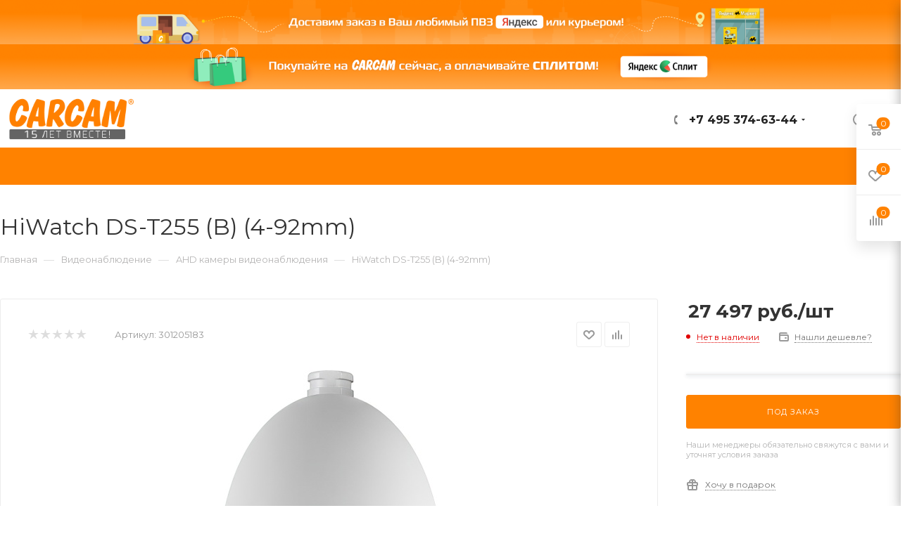

--- FILE ---
content_type: text/html; charset=UTF-8
request_url: https://carcam.ru/product/hiwatch-ds-t255-b-4-92-mm.html
body_size: 68175
content:
<!DOCTYPE html>
<html xmlns="http://www.w3.org/1999/xhtml" xml:lang="ru" lang="ru"  >
<head><link rel="canonical" href="https://carcam.ru/product/hiwatch-ds-t255-b-4-92-mm.html" />
	<title>Купить HiWatch DS-T255 (B) (4-92mm)</title>
	<meta name="viewport" content="initial-scale=1.0, width=device-width" />
	<meta name="HandheldFriendly" content="true" />
	<meta name="yes" content="yes" />
	<meta name="apple-mobile-web-app-status-bar-style" content="black" />
	<meta name="SKYPE_TOOLBAR" content="SKYPE_TOOLBAR_PARSER_COMPATIBLE" />
	<meta http-equiv="Content-Type" content="text/html; charset=UTF-8" />
<meta name="description" content="HiWatch DS-T255 (B) (4-92mm) - 2Мп уличная скоростная поворотная HD-TVI камера" />
<link href="/bitrix/js/ui/design-tokens/dist/ui.design-tokens.min.css?173896975923463"  rel="stylesheet" />
<link href="/bitrix/js/ui/fonts/opensans/ui.font.opensans.min.css?17384411482320"  rel="stylesheet" />
<link href="/bitrix/js/main/popup/dist/main.popup.bundle.min.css?173896998326589"  rel="stylesheet" />
<link href="/bitrix/cache/css/s1/carcamnew/page_6c354f1ab4eab54dbe69c32f36fc5c02/page_6c354f1ab4eab54dbe69c32f36fc5c02_v1.css?176658382752212"  rel="stylesheet" />
<link href="/bitrix/cache/css/s1/carcamnew/default_556827177ed4ec8766bd66a0d9847f86/default_556827177ed4ec8766bd66a0d9847f86_v1.css?17543101281224"  rel="stylesheet" />
<link href="/bitrix/cache/css/s1/carcamnew/default_2b56710029790b21cc36fd814268957b/default_2b56710029790b21cc36fd814268957b_v1.css?175431012852833"  rel="stylesheet" />
<link href="/bitrix/panel/main/popup.min.css?173844103320774"  rel="stylesheet" />
<link href="/bitrix/cache/css/s1/carcamnew/template_72bb6a415d7d1cecf639a78e07061ec6/template_72bb6a415d7d1cecf639a78e07061ec6_v1.css?17658856131332098"  data-template-style="true" rel="stylesheet" />
<script>if(!window.BX)window.BX={};if(!window.BX.message)window.BX.message=function(mess){if(typeof mess==='object'){for(let i in mess) {BX.message[i]=mess[i];} return true;}};</script>
<script>(window.BX||top.BX).message({"JS_CORE_LOADING":"Загрузка...","JS_CORE_NO_DATA":"- Нет данных -","JS_CORE_WINDOW_CLOSE":"Закрыть","JS_CORE_WINDOW_EXPAND":"Развернуть","JS_CORE_WINDOW_NARROW":"Свернуть в окно","JS_CORE_WINDOW_SAVE":"Сохранить","JS_CORE_WINDOW_CANCEL":"Отменить","JS_CORE_WINDOW_CONTINUE":"Продолжить","JS_CORE_H":"ч","JS_CORE_M":"м","JS_CORE_S":"с","JSADM_AI_HIDE_EXTRA":"Скрыть лишние","JSADM_AI_ALL_NOTIF":"Показать все","JSADM_AUTH_REQ":"Требуется авторизация!","JS_CORE_WINDOW_AUTH":"Войти","JS_CORE_IMAGE_FULL":"Полный размер"});</script>
<script src="/bitrix/js/main/core/core.min.js?1738969976225181"></script>
<script>BX.Runtime.registerExtension({"name":"main.core","namespace":"BX","loaded":true});</script>
<script>BX.setJSList(["\/bitrix\/js\/main\/core\/core_ajax.js","\/bitrix\/js\/main\/core\/core_promise.js","\/bitrix\/js\/main\/polyfill\/promise\/js\/promise.js","\/bitrix\/js\/main\/loadext\/loadext.js","\/bitrix\/js\/main\/loadext\/extension.js","\/bitrix\/js\/main\/polyfill\/promise\/js\/promise.js","\/bitrix\/js\/main\/polyfill\/find\/js\/find.js","\/bitrix\/js\/main\/polyfill\/includes\/js\/includes.js","\/bitrix\/js\/main\/polyfill\/matches\/js\/matches.js","\/bitrix\/js\/ui\/polyfill\/closest\/js\/closest.js","\/bitrix\/js\/main\/polyfill\/fill\/main.polyfill.fill.js","\/bitrix\/js\/main\/polyfill\/find\/js\/find.js","\/bitrix\/js\/main\/polyfill\/matches\/js\/matches.js","\/bitrix\/js\/main\/polyfill\/core\/dist\/polyfill.bundle.js","\/bitrix\/js\/main\/core\/core.js","\/bitrix\/js\/main\/polyfill\/intersectionobserver\/js\/intersectionobserver.js","\/bitrix\/js\/main\/lazyload\/dist\/lazyload.bundle.js","\/bitrix\/js\/main\/polyfill\/core\/dist\/polyfill.bundle.js","\/bitrix\/js\/main\/parambag\/dist\/parambag.bundle.js"]);
</script>
<script>BX.Runtime.registerExtension({"name":"ui.dexie","namespace":"BX.Dexie3","loaded":true});</script>
<script>BX.Runtime.registerExtension({"name":"ls","namespace":"window","loaded":true});</script>
<script>BX.Runtime.registerExtension({"name":"fx","namespace":"window","loaded":true});</script>
<script>BX.Runtime.registerExtension({"name":"fc","namespace":"window","loaded":true});</script>
<script>BX.Runtime.registerExtension({"name":"ui.design-tokens","namespace":"window","loaded":true});</script>
<script>BX.Runtime.registerExtension({"name":"ui.fonts.opensans","namespace":"window","loaded":true});</script>
<script>BX.Runtime.registerExtension({"name":"main.popup","namespace":"BX.Main","loaded":true});</script>
<script>BX.Runtime.registerExtension({"name":"popup","namespace":"window","loaded":true});</script>
<script>BX.Runtime.registerExtension({"name":"main.pageobject","namespace":"window","loaded":true});</script>
<script>(window.BX||top.BX).message({"JS_CORE_LOADING":"Загрузка...","JS_CORE_NO_DATA":"- Нет данных -","JS_CORE_WINDOW_CLOSE":"Закрыть","JS_CORE_WINDOW_EXPAND":"Развернуть","JS_CORE_WINDOW_NARROW":"Свернуть в окно","JS_CORE_WINDOW_SAVE":"Сохранить","JS_CORE_WINDOW_CANCEL":"Отменить","JS_CORE_WINDOW_CONTINUE":"Продолжить","JS_CORE_H":"ч","JS_CORE_M":"м","JS_CORE_S":"с","JSADM_AI_HIDE_EXTRA":"Скрыть лишние","JSADM_AI_ALL_NOTIF":"Показать все","JSADM_AUTH_REQ":"Требуется авторизация!","JS_CORE_WINDOW_AUTH":"Войти","JS_CORE_IMAGE_FULL":"Полный размер"});</script>
<script>BX.Runtime.registerExtension({"name":"window","namespace":"window","loaded":true});</script>
<script type="extension/settings" data-extension="currency.currency-core">{"region":"ru"}</script>
<script>BX.Runtime.registerExtension({"name":"currency.currency-core","namespace":"BX.Currency","loaded":true});</script>
<script>BX.Runtime.registerExtension({"name":"currency","namespace":"window","loaded":true});</script>
<script>(window.BX||top.BX).message({"LANGUAGE_ID":"ru","FORMAT_DATE":"DD.MM.YYYY","FORMAT_DATETIME":"DD.MM.YYYY HH:MI:SS","COOKIE_PREFIX":"BITRIX_SM","SERVER_TZ_OFFSET":"10800","UTF_MODE":"Y","SITE_ID":"s1","SITE_DIR":"\/","USER_ID":"","SERVER_TIME":1769098901,"USER_TZ_OFFSET":0,"USER_TZ_AUTO":"Y","bitrix_sessid":"e4162adf8a26d8639c637552037b059e"});</script>

<script  src="/bitrix/cache/js/s1/carcamnew/kernel_main/kernel_main_v1.js?1754326527194913"></script>
<script src="/bitrix/js/ui/dexie/dist/dexie3.bundle.min.js?173896971688274"></script>
<script src="/bitrix/js/main/core/core_ls.min.js?17389699832683"></script>
<script src="/bitrix/js/main/core/core_frame_cache.min.js?173896998311132"></script>
<script src="/bitrix/js/main/ajax.min.js?173844114422194"></script>
<script src="/bitrix/js/aspro.max/sort/Sortable.min.js?173844114415393"></script>
<script src="/bitrix/js/main/popup/dist/main.popup.bundle.min.js?173896998365924"></script>
<script src="/bitrix/js/main/rating.min.js?173896981112227"></script>
<script src="/bitrix/js/currency/currency-core/dist/currency-core.bundle.min.js?17389695424569"></script>
<script src="/bitrix/js/currency/core_currency.min.js?1738969542835"></script>
<script>BX.setJSList(["\/bitrix\/js\/main\/core\/core_fx.js","\/bitrix\/js\/main\/pageobject\/pageobject.js","\/bitrix\/js\/main\/core\/core_window.js","\/bitrix\/js\/main\/date\/main.date.js","\/bitrix\/js\/main\/core\/core_date.js","\/bitrix\/js\/main\/dd.js","\/bitrix\/js\/main\/core\/core_uf.js","\/bitrix\/js\/main\/core\/core_dd.js","\/bitrix\/js\/main\/core\/core_tooltip.js","\/bitrix\/js\/main\/session.js","\/bitrix\/js\/main\/utils.js","\/local\/templates\/carcamnew\/components\/bitrix\/catalog\/main\/script.js","\/local\/templates\/carcamnew\/components\/bitrix\/catalog.element\/main\/script.js","\/local\/templates\/carcamnew\/components\/bitrix\/sale.gift.product\/main\/script.js","\/local\/templates\/carcamnew\/components\/bitrix\/sale.gift.main.products\/main\/script.js","\/local\/templates\/carcamnew\/components\/bitrix\/catalog.recommended.products\/main\/script.js","\/local\/templates\/carcamnew\/js\/jquery.history.js","\/local\/templates\/carcamnew\/js\/observer.js","\/local\/templates\/carcamnew\/js\/lazysizes.min.js","\/local\/templates\/carcamnew\/js\/ls.unveilhooks.min.js","\/local\/templates\/carcamnew\/js\/jquery.actual.min.js","\/local\/templates\/carcamnew\/js\/jqModal.js","\/local\/templates\/carcamnew\/vendor\/js\/bootstrap.js","\/local\/templates\/carcamnew\/vendor\/js\/jquery.appear.js","\/local\/templates\/carcamnew\/vendor\/js\/ripple.js","\/local\/templates\/carcamnew\/vendor\/js\/velocity\/velocity.js","\/local\/templates\/carcamnew\/vendor\/js\/velocity\/velocity.ui.js","\/local\/templates\/carcamnew\/js\/browser.js","\/local\/templates\/carcamnew\/js\/jquery.fancybox.js","\/local\/templates\/carcamnew\/js\/jquery.flexslider.js","\/local\/templates\/carcamnew\/js\/jquery.uniform.min.js","\/local\/templates\/carcamnew\/vendor\/js\/carousel\/owl\/owl.carousel.js","\/local\/templates\/carcamnew\/vendor\/js\/moment.min.js","\/local\/templates\/carcamnew\/vendor\/js\/sticky-sidebar.js","\/local\/templates\/carcamnew\/js\/jquery.validate.min.js","\/local\/templates\/carcamnew\/js\/aspro_animate_open_fancy.js","\/local\/templates\/carcamnew\/js\/jquery.inputmask.bundle.min.js","\/local\/templates\/carcamnew\/js\/jquery.easing.1.3.js","\/local\/templates\/carcamnew\/js\/equalize.min.js","\/local\/templates\/carcamnew\/js\/jquery.alphanumeric.js","\/local\/templates\/carcamnew\/js\/jquery.cookie.js","\/local\/templates\/carcamnew\/js\/jquery.plugin.min.js","\/local\/templates\/carcamnew\/js\/jquery.countdown.min.js","\/local\/templates\/carcamnew\/js\/jquery.countdown-ru.js","\/local\/templates\/carcamnew\/js\/jquery.ikSelect.js","\/local\/templates\/carcamnew\/js\/jquery.mobile.custom.touch.min.js","\/local\/templates\/carcamnew\/js\/jquery.dotdotdot.js","\/local\/templates\/carcamnew\/js\/rating_likes.js","\/local\/templates\/carcamnew\/js\/mobile.js","\/local\/templates\/carcamnew\/js\/jquery.mousewheel.min.js","\/local\/templates\/carcamnew\/js\/jquery.mCustomScrollbar.js","\/local\/templates\/carcamnew\/js\/scrollTabs.js","\/local\/templates\/carcamnew\/js\/main.js","\/local\/templates\/carcamnew\/js\/blocks\/blocks.js","\/local\/templates\/carcamnew\/js\/spectrum.js","\/local\/templates\/carcamnew\/js\/on-off-switch.js","\/bitrix\/components\/aspro\/theme.max\/templates\/.default\/script.js","\/bitrix\/components\/bitrix\/search.title\/script.js","\/local\/templates\/carcamnew\/components\/bitrix\/search.title\/mega_menu\/script.js","\/local\/templates\/carcamnew\/components\/bitrix\/menu\/menu_in_burger\/script.js","\/local\/templates\/carcamnew\/components\/bitrix\/search.title\/corp\/script.js","\/local\/templates\/carcamnew\/components\/bitrix\/menu\/top\/script.js","\/bitrix\/components\/aspro\/marketing.popup.max\/templates\/.default\/script.js","\/local\/templates\/carcamnew\/components\/bitrix\/search.title\/fixed\/script.js","\/local\/templates\/carcamnew\/js\/custom.js","\/local\/templates\/carcamnew\/components\/bitrix\/catalog.comments\/catalog\/script.js"]);</script>
<script>BX.setCSSList(["\/local\/templates\/carcamnew\/components\/bitrix\/catalog\/main\/style.css","\/local\/templates\/carcamnew\/components\/bitrix\/catalog.element\/main\/style.css","\/local\/templates\/carcamnew\/components\/bitrix\/sale.gift.main.products\/main\/style.css","\/local\/templates\/carcamnew\/vendor\/css\/bootstrap.css","\/local\/templates\/carcamnew\/css\/jquery.fancybox.css","\/local\/templates\/carcamnew\/vendor\/css\/carousel\/owl\/owl.carousel.css","\/local\/templates\/carcamnew\/vendor\/css\/carousel\/owl\/owl.theme.default.css","\/local\/templates\/carcamnew\/css\/styles.css","\/local\/templates\/carcamnew\/css\/blocks\/blocks.css","\/local\/templates\/carcamnew\/css\/blocks\/common.blocks\/bottom-icons-panel\/bottom-icons-panel.css","\/local\/templates\/carcamnew\/css\/blocks\/common.blocks\/counter-state\/counter-state.css","\/local\/templates\/carcamnew\/css\/banners.css","\/local\/templates\/carcamnew\/css\/menu.css","\/local\/templates\/carcamnew\/css\/catalog.css","\/local\/templates\/carcamnew\/css\/animation\/animation_ext.css","\/local\/templates\/carcamnew\/css\/jquery.mCustomScrollbar.min.css","\/local\/templates\/carcamnew\/vendor\/css\/ripple.css","\/local\/templates\/carcamnew\/css\/left_block_main_page.css","\/local\/templates\/carcamnew\/css\/stores.css","\/local\/templates\/carcamnew\/css\/yandex_map.css","\/local\/templates\/carcamnew\/css\/header_fixed.css","\/local\/templates\/carcamnew\/ajax\/ajax.css","\/local\/templates\/carcamnew\/css\/spectrum.css","\/bitrix\/components\/aspro\/theme.max\/templates\/.default\/style.css","\/local\/templates\/carcamnew\/components\/aspro\/social.info.max\/.default\/style.css","\/local\/templates\/carcamnew\/components\/bitrix\/search.title\/corp\/style.css","\/local\/templates\/carcamnew\/components\/bitrix\/breadcrumb\/main\/style.css","\/local\/templates\/carcamnew\/css\/footer.css","\/bitrix\/components\/aspro\/marketing.popup.max\/templates\/.default\/style.css","\/local\/templates\/carcamnew\/styles.css","\/local\/templates\/carcamnew\/template_styles.css","\/local\/templates\/carcamnew\/css\/header.css","\/local\/templates\/carcamnew\/css\/media.css","\/local\/templates\/carcamnew\/vendor\/fonts\/font-awesome\/css\/font-awesome.min.css","\/local\/templates\/carcamnew\/css\/print.css","\/local\/templates\/carcamnew\/css\/h1-normal.css","\/local\/templates\/carcamnew\/themes\/custom_s1\/theme.css","\/local\/templates\/carcamnew\/bg_color\/light\/bgcolors.css","\/local\/templates\/carcamnew\/css\/widths\/width-3.css","\/local\/templates\/carcamnew\/css\/fonts\/font-10.css","\/local\/templates\/carcamnew\/css\/custom.css","\/local\/templates\/carcamnew\/components\/bitrix\/sale.barcode.products\/addwithitem\/style.css","\/local\/templates\/carcamnew\/components\/bitrix\/catalog.comments\/catalog\/style.css","\/bitrix\/components\/bitrix\/blog\/templates\/.default\/style.css","\/bitrix\/components\/bitrix\/blog\/templates\/.default\/themes\/green\/style.css","\/bitrix\/components\/bitrix\/rating.vote\/templates\/standart_text\/style.css"]);</script>
				<!-- Carrot quest BEGIN -->
				<script>
					!function(){function t(t,e){return function(){window.carrotquestasync.push(t,arguments)}}if('undefined'==typeof carrotquest){var e=document.createElement('script');e.async=!0,e.src='//cdn.carrotquest.app/api.min.js',document.getElementsByTagName('head')[0].appendChild(e),window.carrotquest={},window.carrotquestasync=[],carrotquest.settings={};for(var n=['connect','track','identify','auth','oth','onReady','addCallback','removeCallback','trackMessageInteraction'],a=0;a<n.length;a++)carrotquest[n[a]]=t(n[a])}}(),carrotquest.connect('7900-9f78d0488e815d67ac58ed56119');
				</script >
				<!--Carrot quest END-->
<script>
					(function () {
						"use strict";
						var counter = function ()
						{
							var cookie = (function (name) {
								var parts = ("; " + document.cookie).split("; " + name + "=");
								if (parts.length == 2) {
									try {return JSON.parse(decodeURIComponent(parts.pop().split(";").shift()));}
									catch (e) {}
								}
							})("BITRIX_CONVERSION_CONTEXT_s1");
							if (cookie && cookie.EXPIRE >= BX.message("SERVER_TIME"))
								return;
							var request = new XMLHttpRequest();
							request.open("POST", "/bitrix/tools/conversion/ajax_counter.php", true);
							request.setRequestHeader("Content-type", "application/x-www-form-urlencoded");
							request.send(
								"SITE_ID="+encodeURIComponent("s1")+
								"&sessid="+encodeURIComponent(BX.bitrix_sessid())+
								"&HTTP_REFERER="+encodeURIComponent(document.referrer)
							);
						};
						if (window.frameRequestStart === true)
							BX.addCustomEvent("onFrameDataReceived", counter);
						else
							BX.ready(counter);
					})();
				</script>
<script>BX.message({'PHONE':'Телефон','FAST_VIEW':'Быстрый просмотр','TABLES_SIZE_TITLE':'Подбор размера','SOCIAL':'Социальные сети','DESCRIPTION':'Описание магазина','ITEMS':'Товары','LOGO':'Логотип','REGISTER_INCLUDE_AREA':'Текст о регистрации','AUTH_INCLUDE_AREA':'Текст об авторизации','FRONT_IMG':'Изображение компании','EMPTY_CART':'пуста','CATALOG_VIEW_MORE':'... Показать все','CATALOG_VIEW_LESS':'... Свернуть','JS_REQUIRED':'Заполните это поле','JS_FORMAT':'Неверный формат','JS_FILE_EXT':'Недопустимое расширение файла','JS_PASSWORD_COPY':'Пароли не совпадают','JS_PASSWORD_LENGTH':'Минимум 6 символов','JS_ERROR':'Неверно заполнено поле','JS_FILE_SIZE':'Максимальный размер 5мб','JS_FILE_BUTTON_NAME':'Выберите файл','JS_FILE_DEFAULT':'Прикрепите файл','JS_DATE':'Некорректная дата','JS_DATETIME':'Некорректная дата/время','JS_REQUIRED_LICENSES':'Согласитесь с условиями','LICENSE_PROP':'Согласие на обработку персональных данных','LOGIN_LEN':'Введите минимум {0} символа','FANCY_CLOSE':'Закрыть','FANCY_NEXT':'Следующий','FANCY_PREV':'Предыдущий','TOP_AUTH_REGISTER':'Регистрация','CALLBACK':'Заказать звонок','ASK':'Задать вопрос','REVIEW':'Оставить отзыв','S_CALLBACK':'Заказать звонок','UNTIL_AKC':'До конца акции','TITLE_QUANTITY_BLOCK':'Остаток','TITLE_QUANTITY':'шт','TOTAL_SUMM_ITEM':'Общая стоимость ','SUBSCRIBE_SUCCESS':'Вы успешно подписались','RECAPTCHA_TEXT':'Подтвердите, что вы не робот','JS_RECAPTCHA_ERROR':'Пройдите проверку','COUNTDOWN_SEC':'сек','COUNTDOWN_MIN':'мин','COUNTDOWN_HOUR':'час','COUNTDOWN_DAY0':'дн','COUNTDOWN_DAY1':'дн','COUNTDOWN_DAY2':'дн','COUNTDOWN_WEAK0':'Недель','COUNTDOWN_WEAK1':'Неделя','COUNTDOWN_WEAK2':'Недели','COUNTDOWN_MONTH0':'Месяцев','COUNTDOWN_MONTH1':'Месяц','COUNTDOWN_MONTH2':'Месяца','COUNTDOWN_YEAR0':'Лет','COUNTDOWN_YEAR1':'Год','COUNTDOWN_YEAR2':'Года','COUNTDOWN_COMPACT_SEC':'с','COUNTDOWN_COMPACT_MIN':'м','COUNTDOWN_COMPACT_HOUR':'ч','COUNTDOWN_COMPACT_DAY':'д','COUNTDOWN_COMPACT_WEAK':'н','COUNTDOWN_COMPACT_MONTH':'м','COUNTDOWN_COMPACT_YEAR0':'л','COUNTDOWN_COMPACT_YEAR1':'г','CATALOG_PARTIAL_BASKET_PROPERTIES_ERROR':'Заполнены не все свойства у добавляемого товара','CATALOG_EMPTY_BASKET_PROPERTIES_ERROR':'Выберите свойства товара, добавляемые в корзину в параметрах компонента','CATALOG_ELEMENT_NOT_FOUND':'Элемент не найден','ERROR_ADD2BASKET':'Ошибка добавления товара в корзину','CATALOG_SUCCESSFUL_ADD_TO_BASKET':'Успешное добавление товара в корзину','ERROR_BASKET_TITLE':'Ошибка корзины','ERROR_BASKET_PROP_TITLE':'Выберите свойства, добавляемые в корзину','ERROR_BASKET_BUTTON':'Выбрать','BASKET_TOP':'Корзина в шапке','ERROR_ADD_DELAY_ITEM':'Ошибка отложенной корзины','VIEWED_TITLE':'Ранее вы смотрели','VIEWED_BEFORE':'Ранее вы смотрели','BEST_TITLE':'Лучшие предложения','CT_BST_SEARCH_BUTTON':'Поиск','CT_BST_SEARCH2_BUTTON':'Найти','BASKET_PRINT_BUTTON':'Распечатать','BASKET_CLEAR_ALL_BUTTON':'Очистить','BASKET_QUICK_ORDER_BUTTON':'Быстрый заказ','BASKET_CONTINUE_BUTTON':'Продолжить покупки','BASKET_ORDER_BUTTON':'Оформить заказ','SHARE_BUTTON':'Поделиться','BASKET_CHANGE_TITLE':'Ваш заказ','BASKET_CHANGE_LINK':'Изменить','MORE_INFO_SKU':'Купить','FROM':'от','BEFORE':'до','TITLE_BLOCK_VIEWED_NAME':'Ранее вы смотрели','T_BASKET':'Корзина','FILTER_EXPAND_VALUES':'Показать все','FILTER_HIDE_VALUES':'Свернуть','FULL_ORDER':'Полный заказ','CUSTOM_COLOR_CHOOSE':'Выбрать','CUSTOM_COLOR_CANCEL':'Отмена','S_MOBILE_MENU':'Меню','MAX_T_MENU_BACK':'Назад','MAX_T_MENU_CALLBACK':'Обратная связь','MAX_T_MENU_CONTACTS_TITLE':'Будьте на связи','SEARCH_TITLE':'Поиск','SOCIAL_TITLE':'Оставайтесь на связи','HEADER_SCHEDULE':'Время работы','SEO_TEXT':'SEO описание','COMPANY_IMG':'Картинка компании','COMPANY_TEXT':'Описание компании','CONFIG_SAVE_SUCCESS':'Настройки сохранены','CONFIG_SAVE_FAIL':'Ошибка сохранения настроек','ITEM_ECONOMY':'Экономия','ITEM_ARTICLE':'Артикул: ','JS_FORMAT_ORDER':'имеет неверный формат','JS_BASKET_COUNT_TITLE':'В корзине товаров на SUMM','POPUP_VIDEO':'Видео','POPUP_GIFT_TEXT':'Нашли что-то особенное? Намекните другу о подарке!','ORDER_FIO_LABEL':'Ф.И.О.','ORDER_PHONE_LABEL':'Телефон','ORDER_REGISTER_BUTTON':'Регистрация','PRICES_TYPE':'Варианты цен','FILTER_HELPER_VALUES':' знач.','SHOW_MORE_SCU_MAIN':'Еще #COUNT#','SHOW_MORE_SCU_1':'предложение','SHOW_MORE_SCU_2':'предложения','SHOW_MORE_SCU_3':'предложений','/home/bitrix/www/carcam.ru/bitrix/modules/main/lang/ru/classes/general/user.php':{'main_user_captcha_error':'Не пройдена проверка от автоматических сообщений','MAIN_FUNCTION_REGISTER_CAPTCHA':'Не пройдена проверка от автоматических сообщений'},'/home/bitrix/www/carcam.ru/bitrix/modules/form/lang/ru/include.php':{'FORM_WRONG_CAPTCHA':'Не пройдена проверка от автоматических сообщений'},'/home/bitrix/www/carcam.ru/bitrix/components/bitrix/iblock.element.add.form/lang/ru/component.php':{'IBLOCK_FORM_WRONG_CAPTCHA':'Не пройдена проверка от автоматических сообщений'},'':{'IBLOCK_FORM_WRONG_CAPTCHA':'Не пройдена проверка от автоматических сообщений'},'/home/bitrix/www/carcam.ru/bitrix/components/bitrix/catalog.product.subscribe/lang/ru/ajax.php':{'CPSA_INCCORECT_INPUT_CAPTHA':'Не пройдена проверка от автоматических сообщений'},'/home/bitrix/www/carcam.ru/bitrix/components/bitrix/forum.comments/lang/ru/class.php':{'POSTM_CAPTCHA':'Не пройдена проверка от автоматических сообщений'},'/home/bitrix/www/carcam.ru/bitrix/components/bitrix/forum.message.send/lang/ru/component.php':{'F_BAD_CAPTCHA':'Не пройдена проверка от автоматических сообщений'},'/home/bitrix/www/carcam.ru/bitrix/components/bitrix/forum.topic.reviews/lang/ru/action.php':{'POSTM_CAPTCHA':'Не пройдена проверка от автоматических сообщений'},'/home/bitrix/www/carcam.ru/bitrix/components/bitrix/idea.comment.list/lang/ru/component.php':{'B_B_PC_CAPTCHA_ERROR':'Не пройдена проверка от автоматических сообщений'},'/home/bitrix/www/carcam.ru/bitrix/components/bitrix/main.feedback/lang/ru/component.php':{'MF_CAPTCHA_WRONG':'Не пройдена проверка от автоматических сообщений','MF_CAPTHCA_EMPTY':'Не пройдена проверка от автоматических сообщений'},'/home/bitrix/www/carcam.ru/bitrix/components/bitrix/main.register/lang/ru/component.php':{'REGISTER_WRONG_CAPTCHA':'Не пройдена проверка от автоматических сообщений'},'/home/bitrix/www/carcam.ru/bitrix/components/bitrix/sale.notice.product/lang/ru/component.php':{'NOTIFY_NO_CAPTHA':'Не пройдена проверка от автоматических сообщений'},'/home/bitrix/www/carcam.ru/bitrix/components/bitrix/socialnetwork.blog.post.comment/lang/ru/component.php':{'B_B_PC_CAPTCHA_ERROR':'Не пройдена проверка от автоматических сообщений'},'/home/bitrix/www/carcam.ru/bitrix/modules/vote/lang/ru/classes/general/vote.php':{'VOTE_BAD_CAPTCHA':'Не пройдена проверка от автоматических сообщений'},'/home/bitrix/www/carcam.ru/bitrix/components/bitrix/blog.post.comment.list/lang/ru/class.php':{'B_B_PC_CAPTCHA_ERROR':'Не пройдена проверка от автоматических сообщений'},'/home/bitrix/www/carcam.ru/bitrix/components/bitrix/blog.post.comment/lang/ru/class.php':{'B_B_PC_CAPTCHA_ERROR':'Не пройдена проверка от автоматических сообщений'}})</script>
<link rel="preload" href="https://fonts.googleapis.com/css?family=Montserrat:300italic,400italic,500italic,700italic,400,300,500,700subset=latin,cyrillic-ext" as="font" crossorigin>
<link rel="stylesheet" href="https://fonts.googleapis.com/css?family=Montserrat:300italic,400italic,500italic,700italic,400,300,500,700subset=latin,cyrillic-ext">
<script>window.lazySizesConfig = window.lazySizesConfig || {};lazySizesConfig.loadMode = 2;lazySizesConfig.expand = 100;lazySizesConfig.expFactor = 1;lazySizesConfig.hFac = 0.1;window.lazySizesConfig.lazyClass = "lazy";</script>
					<script data-skip-moving="true" src="/bitrix/js/aspro.max/jquery-2.1.3.min.js"></script>
					<script data-skip-moving="true" src="/local/templates/carcamnew/js/speed.min.js?=1738441011"></script>
<link rel="shortcut icon" href="https://carcam.ru/favicon.ico" type="image/x-icon" />
<link rel="apple-touch-icon" sizes="180x180" href="/include/apple-touch-icon.png" />
<meta property="og:description" content="Камера видеонаблюдения HiWatch DS-T255 (B) (4-92mm)" />
<meta property="og:image" content="https://carcam.ru:443/upload/CMax/5fc/logo_carcam_site_280422.png" />
<link rel="image_src" href="https://carcam.ru:443/upload/CMax/5fc/logo_carcam_site_280422.png"  />
<meta property="og:title" content="Купить HiWatch DS-T255 (B) (4-92mm)" />
<meta property="og:type" content="website" />
<meta property="og:url" content="https://carcam.ru:443/product/hiwatch-ds-t255-b-4-92-mm.html" />
<script>
                        var oldValues=[];
                        function addressCheck(props){
                            var form = BX('bx-soa-order-form'),
				                prepared = BX.ajax.prepareForm(form),
                                personType = prepared.data.PERSON_TYPE,
                                addressFilled=true;
                            for(prop in props[personType]){
                                addressFilled=addressFilled && !!(BX(props[personType][prop]).value);
                            }
                            return addressFilled;
                        }
                        function bindChange(props){
                            var form = BX('bx-soa-order-form'),
				                prepared = BX.ajax.prepareForm(form),
				                personType = prepared.data.PERSON_TYPE,
                                selectedDelivery = prepared.data.DELIVERY_ID,
                                deliveries = [];
                            if(deliveries.indexOf(selectedDelivery)!=-1){
                                for(prop in props[personType]){
                                    BX.bind(BX(props[personType][prop]), 'blur', function(){
                                        if(window['oldValues'][payerType][prop]!=BX(props[personType][prop]).value){
                                            window['oldValues'][payerType][prop]=BX(props[personType][prop]).value;
                                            if(addressCheck(props)){
                                                BX.Sale.OrderAjaxComponent.sendRequest();
                                            }
                                        }
                                    });
                                }
                            }
                        }
                        BX.ready(function(){
                            if(typeof BX.Sale !== 'undefined' && typeof BX.Sale.OrderAjaxComponent !== 'undefined'){
                                var props={'1':{'ADDRESS':'soa-property-7'},'2':{'ADDRESS':'soa-property-19'},'3':{'ADDRESS':'soa-property-55'},'4':{'ADDRESS':'soa-property-67'}};
                                for(payerType in props){
                                    window['oldValues'][payerType]=[];
                                    for(prop in props[payerType]){
                                        if(BX(props[payerType][prop])!=null){
                                            window['oldValues'][payerType][prop]=BX(props[payerType][prop]).value;
                                        } else {
                                            window['oldValues'][payerType][prop]='';
                                        }
                                    }
                                }
                                bindChange(props);
                                BX.addCustomEvent('onAjaxSuccess', function(){
                                    bindChange(props);
                                });
                            }
                        });
                </script>

<script  src="/bitrix/cache/js/s1/carcamnew/template_17a3963f2cf0d7f5b935e2f86282ad5e/template_17a3963f2cf0d7f5b935e2f86282ad5e_v1.js?1766448118954820"></script>
<script  src="/bitrix/cache/js/s1/carcamnew/page_215b836d922c91aa314b261b1cfc2720/page_215b836d922c91aa314b261b1cfc2720_v1.js?1754310128212963"></script>
<script  src="/bitrix/cache/js/s1/carcamnew/default_a0a7c5ca1a086af3c4c8c3726f2722d8/default_a0a7c5ca1a086af3c4c8c3726f2722d8_v1.js?17543101286043"></script>
<script>var _ba = _ba || []; _ba.push(["aid", "fad4cefa02e632dc45a664252855b646"]); _ba.push(["host", "carcam.ru"]); (function() {var ba = document.createElement("script"); ba.type = "text/javascript"; ba.async = true;ba.src = (document.location.protocol == "https:" ? "https://" : "http://") + "bitrix.info/ba.js";var s = document.getElementsByTagName("script")[0];s.parentNode.insertBefore(ba, s);})();</script>

			<!-- Google Tag Manager -->
<script>(function(w,d,s,l,i){w[l]=w[l]||[];w[l].push({'gtm.start':
new Date().getTime(),event:'gtm.js'});var f=d.getElementsByTagName(s)[0],
j=d.createElement(s),dl=l!='dataLayer'?'&l='+l:'';j.async=true;j.src=
'https://www.googletagmanager.com/gtm.js?id='+i+dl;f.parentNode.insertBefore(j,f);
})(window,document,'script','dataLayer','GTM-WV66DK3');</script>
<!-- End Google Tag Manager -->

<script src="https://www.artfut.com/static/tagtag.min.js?campaign_code=ee6fec0cac" async onerror='var self = this;window.ADMITAD=window.ADMITAD||{},ADMITAD.Helpers=ADMITAD.Helpers||{},ADMITAD.Helpers.generateDomains=function(){for(var e=new Date,n=Math.floor(new Date(2020,e.getMonth(),e.getDate()).setUTCHours(0,0,0,0)/1e3),t=parseInt(1e12*(Math.sin(n)+1)).toString(30),i=["de"],o=[],a=0;a<i.length;++a)o.push({domain:t+"."+i[a],name:t});return o},ADMITAD.Helpers.findTodaysDomain=function(e){function n(){var o=new XMLHttpRequest,a=i[t].domain,D="https://"+a+"/";o.open("HEAD",D,!0),o.onload=function(){setTimeout(e,0,i[t])},o.onerror=function(){++t<i.length?setTimeout(n,0):setTimeout(e,0,void 0)},o.send()}var t=0,i=ADMITAD.Helpers.generateDomains();n()},window.ADMITAD=window.ADMITAD||{},ADMITAD.Helpers.findTodaysDomain(function(e){if(window.ADMITAD.dynamic=e,window.ADMITAD.dynamic){var n=function(){return function(){return self.src?self:""}}(),t=n(),i=(/campaign_code=([^&]+)/.exec(t.src)||[])[1]||"";t.parentNode.removeChild(t);var o=document.getElementsByTagName("head")[0],a=document.createElement("script");a.src="https://www."+window.ADMITAD.dynamic.domain+"/static/"+window.ADMITAD.dynamic.name.slice(1)+window.ADMITAD.dynamic.name.slice(0,1)+".min.js?campaign_code="+i,o.appendChild(a)}});'></script></head>
<body class=" site_s1  fill_bg_n catalog-delayed-btn-" id="main" data-site="/">
	
	<div id="panel"></div>
<!-- Google Tag Manager (noscript) -->
<noscript><iframe src="https://www.googletagmanager.com/ns.html?id=GTM-WV66DK3"
height="0" width="0" style="display:none;visibility:hidden"></iframe></noscript>
<!-- End Google Tag Manager (noscript) -->
				<!--'start_frame_cache_basketitems-component-block'-->												<div id="ajax_basket"></div>
					<!--'end_frame_cache_basketitems-component-block'-->				<div class="cd-modal-bg"></div>
		<script data-skip-moving="true">
			var solutionName = 'arMaxOptions';
		</script>
		<script src="/local/templates/carcamnew/js/setTheme.php?site_id=s1&site_dir=/" data-skip-moving="true"></script>
		<script>
		window.onload=function(){
			window.basketJSParams = window.basketJSParams || [];
							window.dataLayer = window.dataLayer || [];
					}
		BX.message({'MIN_ORDER_PRICE_TEXT':'<b>Минимальная сумма заказа #PRICE#<\/b><br/>\nПожалуйста, добавьте еще товаров в корзину ','LICENSES_TEXT':'Я согласен на <a href=\"/include/licenses_detail.php\" target=\"_blank\">обработку персональных данных<\/a>'});
		arAsproOptions.PAGES.FRONT_PAGE = window[solutionName].PAGES.FRONT_PAGE = "";
		arAsproOptions.PAGES.BASKET_PAGE = window[solutionName].PAGES.BASKET_PAGE = "";
		arAsproOptions.PAGES.ORDER_PAGE = window[solutionName].PAGES.ORDER_PAGE = "";
		arAsproOptions.PAGES.PERSONAL_PAGE = window[solutionName].PAGES.PERSONAL_PAGE = "";
		arAsproOptions.PAGES.CATALOG_PAGE = window[solutionName].PAGES.CATALOG_PAGE = "";
		</script>
		<div class="wrapper1  header_bgcolored long_header colored_header basket_fly fly2 basket_fill_WHITE side_LEFT block_side_WIDE catalog_icons_Y banner_auto with_fast_view mheader-v1 header-v4 header-font-lower_N regions_Y title_position_LEFT fill_ footer-v1 front-vindex1 mfixed_Y mfixed_view_always title-v3 lazy_Y with_phones compact-catalog dark-hover-overlay normal-catalog-img landing-normal big-banners-mobile-normal bottom-icons-panel-Y compact-breadcrumbs-N catalog-delayed-btn-Y  ">

<div class="mega_fixed_menu">
	<div class="maxwidth-theme">
		<svg class="svg svg-close" width="14" height="14" viewBox="0 0 14 14">
		  <path data-name="Rounded Rectangle 568 copy 16" d="M1009.4,953l5.32,5.315a0.987,0.987,0,0,1,0,1.4,1,1,0,0,1-1.41,0L1008,954.4l-5.32,5.315a0.991,0.991,0,0,1-1.4-1.4L1006.6,953l-5.32-5.315a0.991,0.991,0,0,1,1.4-1.4l5.32,5.315,5.31-5.315a1,1,0,0,1,1.41,0,0.987,0.987,0,0,1,0,1.4Z" transform="translate(-1001 -946)"></path>
		</svg>
		<i class="svg svg-close mask arrow"></i>
		<div class="row">
			<div class="col-md-9">
				<div class="left_menu_block">
					<div class="logo_block flexbox flexbox--row align-items-normal">
						<div class="logo colored">
							<a href="/"><img src="/upload/CMax/5fc/logo_carcam_site_280422.png" alt="КАРКАМ - Официальный сайт" title="КАРКАМ - Официальный сайт" data-src="" /></a>						</div>
						<div class="top-description addr">
							Официальный интернет-магазин техники и электроники Carcam						</div>
					</div>
					<div class="search_block">
						<div class="search_wrap">
							<div class="search-block">
												<div class="search-wrapper">
				<div id="title-search_mega_menu">
					<form action="/search/catalog.php" class="search">
						<div class="search-input-div">
							<input class="search-input" id="title-search-input_mega_menu" type="text" name="q" value="" placeholder="Поиск" size="20" maxlength="50" autocomplete="off" />
						</div>
						<div class="search-button-div">
							<button class="btn btn-search" type="submit" name="s" value="Найти"><i class="svg inline  svg-inline-search2" aria-hidden="true" ><svg class="" width="17" height="17" viewBox="0 0 17 17" aria-hidden="true"><path class="cls-1" d="M16.709,16.719a1,1,0,0,1-1.412,0l-3.256-3.287A7.475,7.475,0,1,1,15,7.5a7.433,7.433,0,0,1-1.549,4.518l3.258,3.289A1,1,0,0,1,16.709,16.719ZM7.5,2A5.5,5.5,0,1,0,13,7.5,5.5,5.5,0,0,0,7.5,2Z"></path></svg></i></button>
							<span class="close-block inline-search-hide"><span class="svg svg-close close-icons"></span></span>
						</div>
					</form>
				</div>
			</div>
	<script>
	var jsControl = new JCTitleSearch3({
		//'WAIT_IMAGE': '/bitrix/themes/.default/images/wait.gif',
		'AJAX_PAGE' : '/product/hiwatch-ds-t255-b-4-92-mm.html',
		'CONTAINER_ID': 'title-search_mega_menu',
		'INPUT_ID': 'title-search-input_mega_menu',
		'INPUT_ID_TMP': 'title-search-input_mega_menu',
		'MIN_QUERY_LEN': 2
	});
</script>							</div>
						</div>
					</div>
										<!-- noindex -->

	<div class="burger_menu_wrapper">
		
			<div class="top_link_wrapper">
				<div class="menu-item dropdown catalog wide_menu   ">
					<div class="wrap">
						<a class="dropdown-toggle" href="/catalog/">
							<div class="link-title color-theme-hover">
																	<i class="svg inline  svg-inline-icon_catalog" aria-hidden="true" ><svg xmlns="http://www.w3.org/2000/svg" width="10" height="10" viewBox="0 0 10 10"><path  data-name="Rounded Rectangle 969 copy 7" class="cls-1" d="M644,76a1,1,0,1,1-1,1A1,1,0,0,1,644,76Zm4,0a1,1,0,1,1-1,1A1,1,0,0,1,648,76Zm4,0a1,1,0,1,1-1,1A1,1,0,0,1,652,76Zm-8,4a1,1,0,1,1-1,1A1,1,0,0,1,644,80Zm4,0a1,1,0,1,1-1,1A1,1,0,0,1,648,80Zm4,0a1,1,0,1,1-1,1A1,1,0,0,1,652,80Zm-8,4a1,1,0,1,1-1,1A1,1,0,0,1,644,84Zm4,0a1,1,0,1,1-1,1A1,1,0,0,1,648,84Zm4,0a1,1,0,1,1-1,1A1,1,0,0,1,652,84Z" transform="translate(-643 -76)"/></svg></i>																Каталог							</div>
						</a>
													<span class="tail"></span>
							<div class="burger-dropdown-menu row">
								<div class="menu-wrapper" >
									
																														<div class="col-md-4 dropdown-submenu  has_img">
																						<a href="https://carcam.ru/autoprod/" class="color-theme-hover" title="Автотовары">
												<span class="name option-font-bold">Автотовары</span>
											</a>
																								<div class="burger-dropdown-menu toggle_menu">
																																									<div class="menu-item   ">
															<a href="https://carcam.ru/autoprod/dvrs-and-video-recording-systems/" title="Видеорегистраторы и системы видеофиксации">
																<span class="name color-theme-hover">Видеорегистраторы и системы видеофиксации</span>
															</a>
																													</div>
																																									<div class="menu-item   ">
															<a href="https://carcam.ru/autoprod/automotive-tools/" title="Автомобильные инструменты">
																<span class="name color-theme-hover">Автомобильные инструменты</span>
															</a>
																													</div>
																																									<div class="menu-item   ">
															<a href="https://carcam.ru/autoprod/breathalyzers/" title="Алкотестеры">
																<span class="name color-theme-hover">Алкотестеры</span>
															</a>
																													</div>
																																									<div class="menu-item   ">
															<a href="https://carcam.ru/autoprod/parking-board/" title="Табло парковки">
																<span class="name color-theme-hover">Табло парковки</span>
															</a>
																													</div>
																																									<div class="menu-item collapsed  ">
															<a href="https://carcam.ru/autoprod/gps-trackers/" title="GPS Трекеры">
																<span class="name color-theme-hover">GPS Трекеры</span>
															</a>
																													</div>
																																									<div class="menu-item collapsed  ">
															<a href="https://carcam.ru/autoprod/car-radios/" title="Автомобильные радиостанции">
																<span class="name color-theme-hover">Автомобильные радиостанции</span>
															</a>
																													</div>
																																									<div class="menu-item collapsed  ">
															<a href="https://carcam.ru/autoprod/car-monitors/" title="Автомониторы">
																<span class="name color-theme-hover">Автомониторы</span>
															</a>
																													</div>
																																									<div class="menu-item collapsed  ">
															<a href="https://carcam.ru/autoprod/car-vacuum-cleaners/" title="Автопылесосы">
																<span class="name color-theme-hover">Автопылесосы</span>
															</a>
																													</div>
																																									<div class="menu-item collapsed  ">
															<a href="https://carcam.ru/autoprod/accessories-for-the-car-interior/" title="Аксессуары в салон автомобиля">
																<span class="name color-theme-hover">Аксессуары в салон автомобиля</span>
															</a>
																													</div>
																																									<div class="menu-item collapsed  ">
															<a href="https://carcam.ru/autoprod/car-interior-fresheners/" title="Ароматизаторы салона автомобиля">
																<span class="name color-theme-hover">Ароматизаторы салона автомобиля</span>
															</a>
																													</div>
																																									<div class="menu-item collapsed  ">
															<a href="https://carcam.ru/autoprod/luggage-systems-for-cars/" title="Багажные системы для автомобилей">
																<span class="name color-theme-hover">Багажные системы для автомобилей</span>
															</a>
																													</div>
																																									<div class="menu-item collapsed  ">
															<a href="https://carcam.ru/autoprod/holders-for-phones-and-tablets/" title="Держатели для телефонов и планшетов">
																<span class="name color-theme-hover">Держатели для телефонов и планшетов</span>
															</a>
																													</div>
																																									<div class="menu-item collapsed  ">
															<a href="https://carcam.ru/autoprod/child-car-seats/" title="Детские автокресла">
																<span class="name color-theme-hover">Детские автокресла</span>
															</a>
																													</div>
																																									<div class="menu-item collapsed  ">
															<a href="https://carcam.ru/autoprod/invertors/" title="Инверторы">
																<span class="name color-theme-hover">Инверторы</span>
															</a>
																													</div>
																																									<div class="menu-item collapsed  ">
															<a href="https://carcam.ru/autoprod/heaters/" title="Отопители">
																<span class="name color-theme-hover">Отопители</span>
															</a>
																													</div>
																																									<div class="menu-item collapsed  ">
															<a href="https://carcam.ru/autoprod/cigarette-lighter-splitters/" title="Разветвители прикуривателя">
																<span class="name color-theme-hover">Разветвители прикуривателя</span>
															</a>
																													</div>
																									</div>
																					</div>
									
																														<div class="col-md-4 dropdown-submenu  has_img">
																						<a href="https://carcam.ru/monitoring/" class="color-theme-hover" title="Видеонаблюдение">
												<span class="name option-font-bold">Видеонаблюдение</span>
											</a>
																								<div class="burger-dropdown-menu toggle_menu">
																																									<div class="menu-item   ">
															<a href="https://carcam.ru/monitoring/ahd-dvrs/" title="AHD видеорегистраторы">
																<span class="name color-theme-hover">AHD видеорегистраторы</span>
															</a>
																													</div>
																																									<div class="menu-item   ">
															<a href="https://carcam.ru/monitoring/ip-video-recorders/" title="IP видеорегистраторы">
																<span class="name color-theme-hover">IP видеорегистраторы</span>
															</a>
																													</div>
																																									<div class="menu-item   ">
															<a href="https://carcam.ru/monitoring/ip-cameras/" title="IP камеры">
																<span class="name color-theme-hover">IP камеры</span>
															</a>
																													</div>
																																									<div class="menu-item   ">
															<a href="https://carcam.ru/monitoring/wi-fi-cameras/" title="Wi-Fi камеры">
																<span class="name color-theme-hover">Wi-Fi камеры</span>
															</a>
																													</div>
																																									<div class="menu-item collapsed  ">
															<a href="https://carcam.ru/monitoring/ahd-cctv-cameras/" title="AHD камеры видеонаблюдения">
																<span class="name color-theme-hover">AHD камеры видеонаблюдения</span>
															</a>
																													</div>
																																									<div class="menu-item collapsed  ">
															<a href="https://carcam.ru/monitoring/4g-lte-cameras/" title="4G LTE камеры">
																<span class="name color-theme-hover">4G LTE камеры</span>
															</a>
																													</div>
																																									<div class="menu-item collapsed  ">
															<a href="https://carcam.ru/monitoring/underwater-cameras-and-echo-sounders/" title="Подводные камеры и эхолоты">
																<span class="name color-theme-hover">Подводные камеры и эхолоты</span>
															</a>
																													</div>
																																									<div class="menu-item collapsed  ">
															<a href="https://carcam.ru/monitoring/cctv-kits/" title="Комплекты видеонаблюдения">
																<span class="name color-theme-hover">Комплекты видеонаблюдения</span>
															</a>
																													</div>
																																									<div class="menu-item collapsed  ">
															<a href="https://carcam.ru/monitoring/camera-traps/" title="Фотоловушки">
																<span class="name color-theme-hover">Фотоловушки</span>
															</a>
																													</div>
																																									<div class="menu-item collapsed  ">
															<a href="https://carcam.ru/monitoring/cameras-with-solar-panel/" title="Камеры с солнечной панелью">
																<span class="name color-theme-hover">Камеры с солнечной панелью</span>
															</a>
																													</div>
																																									<div class="menu-item collapsed  ">
															<a href="https://carcam.ru/monitoring/miniature-wi-fi-4g-cameras/" title="Миниатюрные Wi-Fi 4G камеры">
																<span class="name color-theme-hover">Миниатюрные Wi-Fi 4G камеры</span>
															</a>
																													</div>
																																									<div class="menu-item collapsed  ">
															<a href="https://carcam.ru/monitoring/personal-video-recorders/" title="Персональные видеорегистраторы">
																<span class="name color-theme-hover">Персональные видеорегистраторы</span>
															</a>
																													</div>
																																									<div class="menu-item collapsed  ">
															<a href="https://carcam.ru/monitoring/video-eyes/" title="Видеоглазки">
																<span class="name color-theme-hover">Видеоглазки</span>
															</a>
																													</div>
																																									<div class="menu-item collapsed  ">
															<a href="https://carcam.ru/monitoring/baby-monitors/" title="Видеоняни">
																<span class="name color-theme-hover">Видеоняни</span>
															</a>
																													</div>
																																									<div class="menu-item collapsed  ">
															<a href="https://carcam.ru/monitoring/monitors/" title="Мониторы">
																<span class="name color-theme-hover">Мониторы</span>
															</a>
																													</div>
																																									<div class="menu-item collapsed  ">
															<a href="https://carcam.ru/monitoring/routers-modems/" title="Роутеры и модемы">
																<span class="name color-theme-hover">Роутеры и модемы</span>
															</a>
																													</div>
																																									<div class="menu-item collapsed  ">
															<a href="https://carcam.ru/monitoring/power-supplies/" title="Блоки питания">
																<span class="name color-theme-hover">Блоки питания</span>
															</a>
																													</div>
																																									<div class="menu-item collapsed  ">
															<a href="https://carcam.ru/monitoring/routers-modems-and-wi-fi-bridges/" title="Прочее сетевое оборудование">
																<span class="name color-theme-hover">Прочее сетевое оборудование</span>
															</a>
																													</div>
																																									<div class="menu-item collapsed  ">
															<a href="https://carcam.ru/monitoring/video-testers/" title="Видеотестеры">
																<span class="name color-theme-hover">Видеотестеры</span>
															</a>
																													</div>
																																									<div class="menu-item collapsed  ">
															<a href="https://carcam.ru/monitoring/hdd-ssd/" title="Жесткие диски">
																<span class="name color-theme-hover">Жесткие диски</span>
															</a>
																													</div>
																																									<div class="menu-item collapsed  ">
															<a href="https://carcam.ru/monitoring/cable/" title="Кабель">
																<span class="name color-theme-hover">Кабель</span>
															</a>
																													</div>
																																									<div class="menu-item collapsed  ">
															<a href="https://carcam.ru/monitoring/brackets-and-accessories/" title="Кронштейны и комплектующие">
																<span class="name color-theme-hover">Кронштейны и комплектующие</span>
															</a>
																													</div>
																																									<div class="menu-item collapsed  ">
															<a href="https://carcam.ru/monitoring/licenses-and-tariffs/" title="Лицензии и тарифы">
																<span class="name color-theme-hover">Лицензии и тарифы</span>
															</a>
																													</div>
																																									<div class="menu-item collapsed  ">
															<a href="https://carcam.ru/monitoring/microphones/" title="Микрофоны">
																<span class="name color-theme-hover">Микрофоны</span>
															</a>
																													</div>
																																									<div class="menu-item collapsed  ">
															<a href="https://carcam.ru/monitoring/converters/" title="Преобразователи">
																<span class="name color-theme-hover">Преобразователи</span>
															</a>
																													</div>
																																									<div class="menu-item collapsed  ">
															<a href="https://carcam.ru/monitoring/connectors/" title="Разъемы">
																<span class="name color-theme-hover">Разъемы</span>
															</a>
																													</div>
																																									<div class="menu-item collapsed  ">
															<a href="https://carcam.ru/monitoring/models/" title="Муляжи ">
																<span class="name color-theme-hover">Муляжи </span>
															</a>
																													</div>
																									</div>
																					</div>
									
																														<div class="col-md-4 dropdown-submenu  has_img">
																						<a href="https://carcam.ru/security/" class="color-theme-hover" title="Системы безопасности">
												<span class="name option-font-bold">Системы безопасности</span>
											</a>
																								<div class="burger-dropdown-menu toggle_menu">
																																									<div class="menu-item   ">
															<a href="https://carcam.ru/security/sensors/" title="Датчики">
																<span class="name color-theme-hover">Датчики</span>
															</a>
																													</div>
																																									<div class="menu-item   ">
															<a href="https://carcam.ru/security/remote-controls-panic-buttons/" title="Пульты, тревожные кнопки">
																<span class="name color-theme-hover">Пульты, тревожные кнопки</span>
															</a>
																													</div>
																																									<div class="menu-item   ">
															<a href="https://carcam.ru/security/access-control-systems/" title="Системы контроля доступа">
																<span class="name color-theme-hover">Системы контроля доступа</span>
															</a>
																													</div>
																																									<div class="menu-item   ">
															<a href="https://carcam.ru/security/personal-safety/" title="Личная безопасность">
																<span class="name color-theme-hover">Личная безопасность</span>
															</a>
																													</div>
																																									<div class="menu-item collapsed  ">
															<a href="https://carcam.ru/security/security-and-fire-alarms/" title="Оповещатели охранно-пожарные">
																<span class="name color-theme-hover">Оповещатели охранно-пожарные</span>
															</a>
																													</div>
																																									<div class="menu-item collapsed  ">
															<a href="https://carcam.ru/security/security-alarms/" title="Охранные сигнализации">
																<span class="name color-theme-hover">Охранные сигнализации</span>
															</a>
																													</div>
																									</div>
																					</div>
									
																														<div class="col-md-4 dropdown-submenu  has_img">
																						<a href="https://carcam.ru/electronics/" class="color-theme-hover" title="Электроника">
												<span class="name option-font-bold">Электроника</span>
											</a>
																								<div class="burger-dropdown-menu toggle_menu">
																																									<div class="menu-item   ">
															<a href="https://carcam.ru/electronics/audio-equipment/" title="Аудиотехника">
																<span class="name color-theme-hover">Аудиотехника</span>
															</a>
																													</div>
																																									<div class="menu-item   ">
															<a href="https://carcam.ru/electronics/game-consoles-joysticks/" title="Игровые приставки, джойстики">
																<span class="name color-theme-hover">Игровые приставки, джойстики</span>
															</a>
																													</div>
																																									<div class="menu-item   ">
															<a href="https://carcam.ru/electronics/computer-technology/" title="Компьютерная техника">
																<span class="name color-theme-hover">Компьютерная техника</span>
															</a>
																													</div>
																																									<div class="menu-item   ">
															<a href="https://carcam.ru/electronics/" title="Chigo">
																<span class="name color-theme-hover">Chigo</span>
															</a>
																													</div>
																																									<div class="menu-item collapsed  ">
															<a href="https://carcam.ru/electronics/radio-communication/" title="Радиосвязь">
																<span class="name color-theme-hover">Радиосвязь</span>
															</a>
																													</div>
																																									<div class="menu-item collapsed  ">
															<a href="https://carcam.ru/electronics/smartphones-and-accessories/" title="Смартфоны и аксессуары">
																<span class="name color-theme-hover">Смартфоны и аксессуары</span>
															</a>
																													</div>
																																									<div class="menu-item collapsed  ">
															<a href="https://carcam.ru/electronics/quadcopters/" title="Квадрокоптеры">
																<span class="name color-theme-hover">Квадрокоптеры</span>
															</a>
																													</div>
																																									<div class="menu-item collapsed  ">
															<a href="https://carcam.ru/electronics/tvs-and-set-top-boxes/" title="Телевизоры и приставки">
																<span class="name color-theme-hover">Телевизоры и приставки</span>
															</a>
																													</div>
																																									<div class="menu-item collapsed  ">
															<a href="https://carcam.ru/electronics/trade-equipment/" title="Торговое оборудование">
																<span class="name color-theme-hover">Торговое оборудование</span>
															</a>
																													</div>
																																									<div class="menu-item collapsed  ">
															<a href="https://carcam.ru/electronics/smart-watches-and-fitness-bracelets/" title="Умные часы и Фитнес-браслеты">
																<span class="name color-theme-hover">Умные часы и Фитнес-браслеты</span>
															</a>
																													</div>
																																									<div class="menu-item collapsed  ">
															<a href="https://carcam.ru/electronics/smart-home/" title="Умный дом">
																<span class="name color-theme-hover">Умный дом</span>
															</a>
																													</div>
																																									<div class="menu-item collapsed  ">
															<a href="https://carcam.ru/electronics/zapchasti/" title="Запчасти для техники и электроники">
																<span class="name color-theme-hover">Запчасти для техники и электроники</span>
															</a>
																													</div>
																																									<div class="menu-item collapsed  ">
															<a href="https://carcam.ru/electronics/batteries-and-accumulators/" title="Батарейки и аккумуляторы">
																<span class="name color-theme-hover">Батарейки и аккумуляторы</span>
															</a>
																													</div>
																																									<div class="menu-item collapsed  ">
															<a href="https://carcam.ru/electronics/photo-and-video-cameras/" title="Фото- и видеокамеры">
																<span class="name color-theme-hover">Фото- и видеокамеры</span>
															</a>
																													</div>
																									</div>
																					</div>
									
																														<div class="col-md-4 dropdown-submenu  has_img">
																						<a href="https://carcam.ru/home/" class="color-theme-hover" title="Товары для дома">
												<span class="name option-font-bold">Товары для дома</span>
											</a>
																								<div class="burger-dropdown-menu toggle_menu">
																																									<div class="menu-item   ">
															<a href="https://carcam.ru/home/tools/" title="Инструменты">
																<span class="name color-theme-hover">Инструменты</span>
															</a>
																													</div>
																																									<div class="menu-item   ">
															<a href="https://carcam.ru/home/furniture-and-interior/" title="Мебель и интерьер">
																<span class="name color-theme-hover">Мебель и интерьер</span>
															</a>
																													</div>
																																									<div class="menu-item   ">
															<a href="https://carcam.ru/home/lighting/" title="Освещение">
																<span class="name color-theme-hover">Освещение</span>
															</a>
																													</div>
																																									<div class="menu-item   ">
															<a href="https://carcam.ru/home/plumbing-and-bathroom-products/" title="Сантехника и товары для ванной комнаты">
																<span class="name color-theme-hover">Сантехника и товары для ванной комнаты</span>
															</a>
																													</div>
																																									<div class="menu-item collapsed  ">
															<a href="https://carcam.ru/home/pet-products/" title="Товары для животных">
																<span class="name color-theme-hover">Товары для животных</span>
															</a>
																													</div>
																																									<div class="menu-item collapsed  ">
															<a href="https://carcam.ru/home/health-products/" title="Товары для здоровья">
																<span class="name color-theme-hover">Товары для здоровья</span>
															</a>
																													</div>
																																									<div class="menu-item collapsed  ">
															<a href="https://carcam.ru/home/" title="ХР">
																<span class="name color-theme-hover">ХР</span>
															</a>
																													</div>
																																									<div class="menu-item collapsed  ">
															<a href="https://carcam.ru/home/stationery/" title="Канцелярские товары">
																<span class="name color-theme-hover">Канцелярские товары</span>
															</a>
																													</div>
																																									<div class="menu-item collapsed  ">
															<a href="https://carcam.ru/home/dishes-and-kitchenware/" title="Посуда и кухонные принадлежности">
																<span class="name color-theme-hover">Посуда и кухонные принадлежности</span>
															</a>
																													</div>
																																									<div class="menu-item collapsed  ">
															<a href="https://carcam.ru/home/home-textiles/" title="Текстиль для дома">
																<span class="name color-theme-hover">Текстиль для дома</span>
															</a>
																													</div>
																																									<div class="menu-item collapsed  ">
															<a href="https://carcam.ru/home/household-goods/" title="Хозяйственные товары">
																<span class="name color-theme-hover">Хозяйственные товары</span>
															</a>
																													</div>
																									</div>
																					</div>
									
																														<div class="col-md-4 dropdown-submenu  has_img">
																						<a href="https://carcam.ru/home-tech/" class="color-theme-hover" title="Бытовая техника">
												<span class="name option-font-bold">Бытовая техника</span>
											</a>
																								<div class="burger-dropdown-menu toggle_menu">
																																									<div class="menu-item   ">
															<a href="https://carcam.ru/home-tech/climate-technology/" title="Климатическая техника">
																<span class="name color-theme-hover">Климатическая техника</span>
															</a>
																													</div>
																																									<div class="menu-item   ">
															<a href="https://carcam.ru/home-tech/home-cleaning-equipment/" title="Техника для домашней уборки">
																<span class="name color-theme-hover">Техника для домашней уборки</span>
															</a>
																													</div>
																																									<div class="menu-item   ">
															<a href="https://carcam.ru/home-tech/kitchen-appliances/" title="Кухонные приборы">
																<span class="name color-theme-hover">Кухонные приборы</span>
															</a>
																													</div>
																																									<div class="menu-item   ">
															<a href="https://carcam.ru/home-tech/bathroom-scales/" title="Напольные весы">
																<span class="name color-theme-hover">Напольные весы</span>
															</a>
																													</div>
																																									<div class="menu-item collapsed  ">
															<a href="https://carcam.ru/home-tech/reloj-de-pared/" title="Настенные часы">
																<span class="name color-theme-hover">Настенные часы</span>
															</a>
																													</div>
																									</div>
																					</div>
									
																														<div class="col-md-4 dropdown-submenu  has_img">
																						<a href="https://carcam.ru/beauty/" class="color-theme-hover" title="Товары для красоты">
												<span class="name option-font-bold">Товары для красоты</span>
											</a>
																								<div class="burger-dropdown-menu toggle_menu">
																																									<div class="menu-item   ">
															<a href="https://carcam.ru/beauty/hair-dryers-and-hair-care-products/" title="Фены и приборы для ухода за волосами">
																<span class="name color-theme-hover">Фены и приборы для ухода за волосами</span>
															</a>
																													</div>
																																									<div class="menu-item   ">
															<a href="https://carcam.ru/beauty/razors-and-epilators/" title="Бритвы и эпиляторы">
																<span class="name color-theme-hover">Бритвы и эпиляторы</span>
															</a>
																													</div>
																																									<div class="menu-item   ">
															<a href="https://carcam.ru/beauty/nail-care-products/" title="Средства для ухода за ногтями">
																<span class="name color-theme-hover">Средства для ухода за ногтями</span>
															</a>
																													</div>
																																									<div class="menu-item   ">
															<a href="https://carcam.ru/beauty/facial-care/" title="Уход за лицом">
																<span class="name color-theme-hover">Уход за лицом</span>
															</a>
																													</div>
																									</div>
																					</div>
									
																														<div class="col-md-4 dropdown-submenu  has_img">
																						<a href="https://carcam.ru/active-life/" class="color-theme-hover" title="Товары для спорта и развлечений">
												<span class="name option-font-bold">Товары для спорта и развлечений</span>
											</a>
																								<div class="burger-dropdown-menu toggle_menu">
																																									<div class="menu-item   ">
															<a href="https://carcam.ru/active-life/optical-instruments/" title="Оптические приборы">
																<span class="name color-theme-hover">Оптические приборы</span>
															</a>
																													</div>
																																									<div class="menu-item   ">
															<a href="https://carcam.ru/active-life/sports-and-health/" title="Спорт и здоровье">
																<span class="name color-theme-hover">Спорт и здоровье</span>
															</a>
																													</div>
																																									<div class="menu-item   ">
															<a href="https://carcam.ru/active-life/tourism-goods/" title="Товары для туризма">
																<span class="name color-theme-hover">Товары для туризма</span>
															</a>
																													</div>
																																									<div class="menu-item   ">
															<a href="https://carcam.ru/active-life/musical-instruments/" title="Музыкальные инструменты">
																<span class="name color-theme-hover">Музыкальные инструменты</span>
															</a>
																													</div>
																																									<div class="menu-item collapsed  ">
															<a href="https://carcam.ru/active-life/electric-transport/" title="Электротранспорт">
																<span class="name color-theme-hover">Электротранспорт</span>
															</a>
																													</div>
																									</div>
																					</div>
									
																														<div class="col-md-4 dropdown-submenu  has_img">
																						<a href="https://carcam.ru/clothes-accessories/" class="color-theme-hover" title="Одежда, обувь и аксессуары">
												<span class="name option-font-bold">Одежда, обувь и аксессуары</span>
											</a>
																								<div class="burger-dropdown-menu toggle_menu">
																																									<div class="menu-item   ">
															<a href="https://carcam.ru/clothes-accessories/bags-backpacks-suitcases/" title="Сумки, рюкзаки, чемоданы">
																<span class="name color-theme-hover">Сумки, рюкзаки, чемоданы</span>
															</a>
																													</div>
																																									<div class="menu-item   ">
															<a href="https://carcam.ru/clothes-accessories/accessories/" title="Аксессуары">
																<span class="name color-theme-hover">Аксессуары</span>
															</a>
																													</div>
																																									<div class="menu-item   ">
															<a href="https://carcam.ru/clothes-accessories/shoes/" title="Одежда и Обувь">
																<span class="name color-theme-hover">Одежда и Обувь</span>
															</a>
																													</div>
																																									<div class="menu-item   ">
															<a href="https://carcam.ru/clothes-accessories/garment-care-equipment/" title="Техника для ухода за одеждой">
																<span class="name color-theme-hover">Техника для ухода за одеждой</span>
															</a>
																													</div>
																									</div>
																					</div>
									
																														<div class="col-md-4 dropdown-submenu  has_img">
																						<a href="https://carcam.ru/childrens-products/" class="color-theme-hover" title="Детские товары">
												<span class="name option-font-bold">Детские товары</span>
											</a>
																								<div class="burger-dropdown-menu toggle_menu">
																																									<div class="menu-item   ">
															<a href="https://carcam.ru/childrens-products/puzzles/" title="Головоломки">
																<span class="name color-theme-hover">Головоломки</span>
															</a>
																													</div>
																																									<div class="menu-item   ">
															<a href="https://carcam.ru/childrens-products/baby-strollers/" title="Детские коляски">
																<span class="name color-theme-hover">Детские коляски</span>
															</a>
																													</div>
																																									<div class="menu-item   ">
															<a href="https://carcam.ru/childrens-products/childcamp/" title="Игровые палатки">
																<span class="name color-theme-hover">Игровые палатки</span>
															</a>
																													</div>
																																									<div class="menu-item   ">
															<a href="https://carcam.ru/childrens-products/toys/" title="Игрушки">
																<span class="name color-theme-hover">Игрушки</span>
															</a>
																													</div>
																																									<div class="menu-item collapsed  ">
															<a href="https://carcam.ru/childrens-products/radio-controlled-toys/" title="Игрушки на радиоуправлении">
																<span class="name color-theme-hover">Игрушки на радиоуправлении</span>
															</a>
																													</div>
																																									<div class="menu-item collapsed  ">
															<a href="https://carcam.ru/childrens-products/swings-and-sun-loungers-for-babies/" title="Качели и шезлонги для малышей">
																<span class="name color-theme-hover">Качели и шезлонги для малышей</span>
															</a>
																													</div>
																																									<div class="menu-item collapsed  ">
															<a href="https://carcam.ru/childrens-products/constructors/" title="Конструкторы">
																<span class="name color-theme-hover">Конструкторы</span>
															</a>
																													</div>
																																									<div class="menu-item collapsed  ">
															<a href="https://carcam.ru/childrens-products/drawing-kits/" title="Наборы для рисования">
																<span class="name color-theme-hover">Наборы для рисования</span>
															</a>
																													</div>
																																									<div class="menu-item collapsed  ">
															<a href="https://carcam.ru/childrens-products/podguz/" title="Подгузники и трусики">
																<span class="name color-theme-hover">Подгузники и трусики</span>
															</a>
																													</div>
																																									<div class="menu-item collapsed  ">
															<a href="https://carcam.ru/childrens-products/backpacks-for-schools/" title="Рюкзаки и ранцы для школ">
																<span class="name color-theme-hover">Рюкзаки и ранцы для школ</span>
															</a>
																													</div>
																																									<div class="menu-item collapsed  ">
															<a href="https://carcam.ru/childrens-products/stulia/" title="Стулья для кормления">
																<span class="name color-theme-hover">Стулья для кормления</span>
															</a>
																													</div>
																									</div>
																					</div>
																	</div>
							</div>
											</div>
				</div>
			</div>
					
		<div class="bottom_links_wrapper row">
								<div class="menu-item col-md-4 unvisible    ">
					<div class="wrap">
						<a class="" href="/buy/">
							<div class="link-title color-theme-hover">
																Где купить							</div>
						</a>
											</div>
				</div>
								<div class="menu-item col-md-4 unvisible    ">
					<div class="wrap">
						<a class="" href="/about/">
							<div class="link-title color-theme-hover">
																Компания							</div>
						</a>
											</div>
				</div>
								<div class="menu-item col-md-4 unvisible    ">
					<div class="wrap">
						<a class="" href="/support/">
							<div class="link-title color-theme-hover">
																Поддержка							</div>
						</a>
											</div>
				</div>
								<div class="menu-item col-md-4 unvisible    ">
					<div class="wrap">
						<a class="" href="/contacts/">
							<div class="link-title color-theme-hover">
																Контакты							</div>
						</a>
											</div>
				</div>
					</div>

	</div>
					<!-- /noindex -->
														</div>
			</div>
			<div class="col-md-3">
				<div class="right_menu_block">
					<div class="contact_wrap">
						<div class="info">
							<div class="phone blocks">
								<div class="">
																	<!-- noindex -->
			<div class="phone with_dropdown white sm">
									<div class="wrap">
						<div>
									<i class="svg inline  svg-inline-phone" aria-hidden="true" ><svg xmlns="http://www.w3.org/2000/svg" width="5" height="11" viewBox="0 0 5 11"><path  data-name="Shape 51 copy 13" class="cls-1" d="M402.738,141a18.086,18.086,0,0,0,1.136,1.727,0.474,0.474,0,0,1-.144.735l-0.3.257a1,1,0,0,1-.805.279,4.641,4.641,0,0,1-1.491-.232,4.228,4.228,0,0,1-1.9-3.1,9.614,9.614,0,0,1,.025-4.3,4.335,4.335,0,0,1,1.934-3.118,4.707,4.707,0,0,1,1.493-.244,0.974,0.974,0,0,1,.8.272l0.3,0.255a0.481,0.481,0,0,1,.113.739c-0.454.677-.788,1.159-1.132,1.731a0.43,0.43,0,0,1-.557.181l-0.468-.061a0.553,0.553,0,0,0-.7.309,6.205,6.205,0,0,0-.395,2.079,6.128,6.128,0,0,0,.372,2.076,0.541,0.541,0,0,0,.7.3l0.468-.063a0.432,0.432,0,0,1,.555.175h0Z" transform="translate(-399 -133)"/></svg></i><a rel="nofollow" href="javascript:;"> +7 495 374-63-44</a>
										</div>
					</div>
								<div class="dropdown ">
					<div class="wrap srollbar-custom scroll-deferred">
																				<div class="more_phone"><a rel="nofollow"  href="tel:tel:+74953746344"> +7 495 374-63-44<span class="descr">Россия и Москва</span></a></div>
																											<div class="more_phone"><a rel="nofollow"  href="tel:tel:+78124261512"> +7 812 426-15-12<span class="descr">Санкт-Петербург</span></a></div>
																		</div>
				</div>
				<i class="svg inline  svg-inline-down" aria-hidden="true" ><svg xmlns="http://www.w3.org/2000/svg" width="5" height="3" viewBox="0 0 5 3"><path class="cls-1" d="M250,80h5l-2.5,3Z" transform="translate(-250 -80)"/></svg></i>			</div>
			<!-- /noindex -->
												</div>
								<div class="callback_wrap">
									<span class="callback-block animate-load font_upper colored" data-event="jqm" data-param-form_id="CALLBACK" data-name="callback">Заказать звонок</span>
								</div>
							</div>
							<div class="question_button_wrapper">
								<span class="btn btn-lg btn-transparent-border-color btn-wide animate-load colored_theme_hover_bg-el" data-event="jqm" data-param-form_id="ASK" data-name="ask">
									Задать вопрос								</span>
							</div>
							<div class="person_wrap">
		<!--'start_frame_cache_header-auth-block1'-->			<!-- noindex --><div class="auth_wr_inner "><a rel="nofollow" title="Мой кабинет" class="personal-link dark-color animate-load" data-event="jqm" data-param-type="auth" data-param-backurl="/product/hiwatch-ds-t255-b-4-92-mm.html" data-name="auth" href="/personal/"><i class="svg inline big svg-inline-cabinet" aria-hidden="true" title="Мой кабинет"><svg class="" width="18" height="18" viewBox="0 0 18 18"><path data-name="Ellipse 206 copy 4" class="cls-1" d="M909,961a9,9,0,1,1,9-9A9,9,0,0,1,909,961Zm2.571-2.5a6.825,6.825,0,0,0-5.126,0A6.825,6.825,0,0,0,911.571,958.5ZM909,945a6.973,6.973,0,0,0-4.556,12.275,8.787,8.787,0,0,1,9.114,0A6.973,6.973,0,0,0,909,945Zm0,10a4,4,0,1,1,4-4A4,4,0,0,1,909,955Zm0-6a2,2,0,1,0,2,2A2,2,0,0,0,909,949Z" transform="translate(-900 -943)"></path></svg></i><span class="wrap"><span class="name">Войти</span></span></a></div><!-- /noindex -->		<!--'end_frame_cache_header-auth-block1'-->
			<!--'start_frame_cache_mobile-basket-with-compare-block1'-->		<!-- noindex -->
					<div class="menu middle">
				<ul>
					<li class="counters">
						<a rel="nofollow" class="dark-color basket-link basket ready " href="/personal/cart/">
							<i class="svg  svg-inline-basket" aria-hidden="true" ><svg class="" width="19" height="16" viewBox="0 0 19 16"><path data-name="Ellipse 2 copy 9" class="cls-1" d="M956.047,952.005l-0.939,1.009-11.394-.008-0.952-1-0.953-6h-2.857a0.862,0.862,0,0,1-.952-1,1.025,1.025,0,0,1,1.164-1h2.327c0.3,0,.6.006,0.6,0.006a1.208,1.208,0,0,1,1.336.918L943.817,947h12.23L957,948v1Zm-11.916-3,0.349,2h10.007l0.593-2Zm1.863,5a3,3,0,1,1-3,3A3,3,0,0,1,945.994,954.005ZM946,958a1,1,0,1,0-1-1A1,1,0,0,0,946,958Zm7.011-4a3,3,0,1,1-3,3A3,3,0,0,1,953.011,954.005ZM953,958a1,1,0,1,0-1-1A1,1,0,0,0,953,958Z" transform="translate(-938 -944)"></path></svg></i>							<span>Корзина<span class="count empted">0</span></span>
						</a>
					</li>
					<li class="counters">
						<a rel="nofollow" class="dark-color basket-link delay ready " href="/personal/cart/#delayed">
							<i class="svg  svg-inline-basket" aria-hidden="true" ><svg xmlns="http://www.w3.org/2000/svg" width="16" height="13" viewBox="0 0 16 13"><defs><style>.clsw-1{fill:#fff;fill-rule:evenodd;}</style></defs><path class="clsw-1" d="M506.755,141.6l0,0.019s-4.185,3.734-5.556,4.973a0.376,0.376,0,0,1-.076.056,1.838,1.838,0,0,1-1.126.357,1.794,1.794,0,0,1-1.166-.4,0.473,0.473,0,0,1-.1-0.076c-1.427-1.287-5.459-4.878-5.459-4.878l0-.019A4.494,4.494,0,1,1,500,135.7,4.492,4.492,0,1,1,506.755,141.6Zm-3.251-5.61A2.565,2.565,0,0,0,501,138h0a1,1,0,1,1-2,0h0a2.565,2.565,0,0,0-2.506-2,2.5,2.5,0,0,0-1.777,4.264l-0.013.019L500,145.1l5.179-4.749c0.042-.039.086-0.075,0.126-0.117l0.052-.047-0.006-.008A2.494,2.494,0,0,0,503.5,135.993Z" transform="translate(-492 -134)"/></svg></i>							<span>Отложенные<span class="count empted">0</span></span>
						</a>
					</li>
				</ul>
			</div>
							<div class="menu middle">
				<ul>
					<li class="counters">
						<a rel="nofollow" class="dark-color basket-link compare ready " href="/catalog/compare.php">
							<i class="svg inline  svg-inline-compare " aria-hidden="true" ><svg xmlns="http://www.w3.org/2000/svg" width="18" height="17" viewBox="0 0 18 17"><defs><style>.cls-1{fill:#333;fill-rule:evenodd;}</style></defs><path  data-name="Rounded Rectangle 865" class="cls-1" d="M597,78a1,1,0,0,1,1,1v9a1,1,0,0,1-2,0V79A1,1,0,0,1,597,78Zm4-6a1,1,0,0,1,1,1V88a1,1,0,0,1-2,0V73A1,1,0,0,1,601,72Zm4,8a1,1,0,0,1,1,1v7a1,1,0,0,1-2,0V81A1,1,0,0,1,605,80Zm-12-5a1,1,0,0,1,1,1V88a1,1,0,0,1-2,0V76A1,1,0,0,1,593,75Zm-4,5a1,1,0,0,1,1,1v7a1,1,0,0,1-2,0V81A1,1,0,0,1,589,80Z" transform="translate(-588 -72)"/></svg>
</i>							<span>Сравнение товаров<span class="count empted">0</span></span>
						</a>
					</li>
				</ul>
			</div>
				<!-- /noindex -->
		<!--'end_frame_cache_mobile-basket-with-compare-block1'-->								</div>
						</div>
					</div>
					<div class="footer_wrap">
						
		
							<div class="email blocks color-theme-hover">
					<i class="svg inline  svg-inline-email" aria-hidden="true" ><svg xmlns="http://www.w3.org/2000/svg" width="11" height="9" viewBox="0 0 11 9"><path  data-name="Rectangle 583 copy 16" class="cls-1" d="M367,142h-7a2,2,0,0,1-2-2v-5a2,2,0,0,1,2-2h7a2,2,0,0,1,2,2v5A2,2,0,0,1,367,142Zm0-2v-3.039L364,139h-1l-3-2.036V140h7Zm-6.634-5,3.145,2.079L366.634,135h-6.268Z" transform="translate(-358 -133)"/></svg></i>					<a href="mailto:info@carcam.ru">sales@carcam.ru</a>				</div>
		
													<div class="social-block">
							<div class="social-icons">
		<!-- noindex -->
	<ul>
					<li class="vk">
				<a href="https://vk.com/carcamofficial" target="_blank" rel="nofollow" title="Вконтакте">
					Вконтакте				</a>
			</li>
													<li class="telegram">
				<a href="https://t.me/carcam_ru" target="_blank" rel="nofollow" title="Telegram">
					Telegram				</a>
			</li>
							<li class="ytb">
				<a href="https://www.youtube.com/user/KAPKAMTB?sub_confirmation=1" target="_blank" rel="nofollow" title="YouTube">
					YouTube				</a>
			</li>
							<li class="odn">
				<a href="https://ok.ru/group/53146108690665" target="_blank" rel="nofollow" title="Одноклассники">
					Одноклассники				</a>
			</li>
															<li class="zen">
				<a href="https://dzen.ru/carcam_official" target="_blank" rel="nofollow" title="Яндекс.Дзен">
					Яндекс.Дзен				</a>
			</li>
											</ul>
	<!-- /noindex -->
</div>						</div>
					</div>
				</div>
			</div>
		</div>
	</div>
</div>
<div class="header_wrap visible-lg visible-md title-v3 ">
	<header id="header">
		<div class="header-wrapper header-v4">
	<div id="headslider">
	  <ul class="slides">
	    <li>
	      <a href="/news/dostupna_yandeks_dostavka.html">
				<div class="tg-banner"></div>
			</a>
	    </li>
	    <li>
	      <a href="/news/oplachivayte_chastyami_s_yandeks_split_na_carcam.html">
				<div class="split-banner"></div>
			</a>
	    </li>
	  </ul>
	</div>
	<div class="logo_and_menu-row with-search wide_search">
		<div class="logo-row paddings">
			<div class="maxwidth-theme">
				<div class="row">
					<div class="col-md-12">
						<div class="logo-block pull-left floated">
							<div class="logo colored">
								<a href="/"><img src="/upload/CMax/5fc/logo_carcam_site_280422.png" alt="КАРКАМ - Официальный сайт" title="КАРКАМ - Официальный сайт" data-src="" /></a>							</div>
						</div>
						
						<div class="search_wrap pull-left">
							<div class="search-block inner-table-block">
												<div class="search-wrapper">
				<div id="title-search_fixed">
					<form action="/search/catalog.php" class="search">
						<div class="search-input-div">
							<input class="search-input" id="title-search-input_fixed" type="text" name="q" value="" placeholder="Поиск" size="20" maxlength="150" autocomplete="off" />
						</div>
						<div class="search-button-div">
															<button class="btn btn-search" type="submit" name="s" value="Найти">
									<i class="svg inline  svg-inline-search2" aria-hidden="true" ><svg class="" width="17" height="17" viewBox="0 0 17 17" aria-hidden="true"><path class="cls-1" d="M16.709,16.719a1,1,0,0,1-1.412,0l-3.256-3.287A7.475,7.475,0,1,1,15,7.5a7.433,7.433,0,0,1-1.549,4.518l3.258,3.289A1,1,0,0,1,16.709,16.719ZM7.5,2A5.5,5.5,0,1,0,13,7.5,5.5,5.5,0,0,0,7.5,2Z"></path></svg></i>								</button>
														<span class="close-block inline-search-hide"><span class="svg svg-close close-icons colored_theme_hover"></span></span>
						</div>
					</form>
				</div>
			</div>
	<script>
	var jsControl = new JCTitleSearch4({
		//'WAIT_IMAGE': '/bitrix/themes/.default/images/wait.gif',
		'AJAX_PAGE' : '/product/hiwatch-ds-t255-b-4-92-mm.html',
		'CONTAINER_ID': 'title-search_fixed',
		'INPUT_ID': 'title-search-input_fixed',
		'INPUT_ID_TMP': 'title-search-input_fixed',
		'MIN_QUERY_LEN': 2
	});
</script>							</div>
						</div>
						<div class="right-icons pull-right">
							<div class="pull-right">
								<div class="wrap_icon inner-table-block person with-title">
		<!--'start_frame_cache_header-auth-block2'-->			<!-- noindex --><div class="auth_wr_inner "><a rel="nofollow" title="Мой кабинет" class="personal-link dark-color animate-load" data-event="jqm" data-param-type="auth" data-param-backurl="/product/hiwatch-ds-t255-b-4-92-mm.html" data-name="auth" href="/personal/"><i class="svg inline big svg-inline-cabinet" aria-hidden="true" title="Мой кабинет"><svg class="" width="18" height="18" viewBox="0 0 18 18"><path data-name="Ellipse 206 copy 4" class="cls-1" d="M909,961a9,9,0,1,1,9-9A9,9,0,0,1,909,961Zm2.571-2.5a6.825,6.825,0,0,0-5.126,0A6.825,6.825,0,0,0,911.571,958.5ZM909,945a6.973,6.973,0,0,0-4.556,12.275,8.787,8.787,0,0,1,9.114,0A6.973,6.973,0,0,0,909,945Zm0,10a4,4,0,1,1,4-4A4,4,0,0,1,909,955Zm0-6a2,2,0,1,0,2,2A2,2,0,0,0,909,949Z" transform="translate(-900 -943)"></path></svg></i><span class="wrap"><span class="name">Войти</span></span></a></div><!-- /noindex -->		<!--'end_frame_cache_header-auth-block2'-->
									</div>
							</div>
						</div>
						<div class="pull-right">
							<div class="wrap_icon inner-table-block">
								<div class="phone-block blocks icons">
																											<!-- noindex -->
			<div class="phone with_dropdown">
									<i class="svg inline  svg-inline-phone" aria-hidden="true" ><svg class="" width="5" height="13" viewBox="0 0 5 13"><path class="cls-phone" d="M785.738,193.457a22.174,22.174,0,0,0,1.136,2.041,0.62,0.62,0,0,1-.144.869l-0.3.3a0.908,0.908,0,0,1-.805.33,4.014,4.014,0,0,1-1.491-.274c-1.2-.679-1.657-2.35-1.9-3.664a13.4,13.4,0,0,1,.024-5.081c0.255-1.316.73-2.991,1.935-3.685a4.025,4.025,0,0,1,1.493-.288,0.888,0.888,0,0,1,.8.322l0.3,0.3a0.634,0.634,0,0,1,.113.875c-0.454.8-.788,1.37-1.132,2.045-0.143.28-.266,0.258-0.557,0.214l-0.468-.072a0.532,0.532,0,0,0-.7.366,8.047,8.047,0,0,0-.023,4.909,0.521,0.521,0,0,0,.7.358l0.468-.075c0.291-.048.4-0.066,0.555,0.207h0Z" transform="translate(-782 -184)"/></svg></i><a rel="nofollow" href="javascript:;"> +7 495 374-63-44</a>
								<div class="dropdown ">
					<div class="wrap srollbar-custom scroll-deferred">
																				<div class="more_phone"><a rel="nofollow"  href="tel:tel:+74953746344"> +7 495 374-63-44<span class="descr">Россия и Москва</span></a></div>
																											<div class="more_phone"><a rel="nofollow"  href="tel:tel:+78124261512"> +7 812 426-15-12<span class="descr">Санкт-Петербург</span></a></div>
																		</div>
				</div>
				<i class="svg inline  svg-inline-down" aria-hidden="true" ><svg xmlns="http://www.w3.org/2000/svg" width="5" height="3" viewBox="0 0 5 3"><path class="cls-1" d="M250,80h5l-2.5,3Z" transform="translate(-250 -80)"/></svg></i>			</div>
			<!-- /noindex -->
																														</div>
							</div>
						</div>
					</div>
				</div>
			</div>
		</div>	</div>
	<div class="menu-row sliced middle-block bgcolored">
		<div class="maxwidth-theme">
			<div class="row">
				<div class="col-md-12">
					<div class="right-icons pull-right">
						<div class="pull-right">
																		</div>
					</div>
					<div class="menu-only">
						<div class="menu-inner">
							<nav class="mega-menu sliced">
		<div class="table-menu">
		<table>
			<tr>
					<td class="menu-item unvisible dropdown catalog wide_menu   ">
						<div class="wrap">
							<a class="dropdown-toggle" href="/catalog/">
								<div>
																			<i class="svg inline  svg-inline-icon_catalog" aria-hidden="true" ><svg xmlns="http://www.w3.org/2000/svg" width="10" height="10" viewBox="0 0 10 10"><path  data-name="Rounded Rectangle 969 copy 7" class="cls-1" d="M644,76a1,1,0,1,1-1,1A1,1,0,0,1,644,76Zm4,0a1,1,0,1,1-1,1A1,1,0,0,1,648,76Zm4,0a1,1,0,1,1-1,1A1,1,0,0,1,652,76Zm-8,4a1,1,0,1,1-1,1A1,1,0,0,1,644,80Zm4,0a1,1,0,1,1-1,1A1,1,0,0,1,648,80Zm4,0a1,1,0,1,1-1,1A1,1,0,0,1,652,80Zm-8,4a1,1,0,1,1-1,1A1,1,0,0,1,644,84Zm4,0a1,1,0,1,1-1,1A1,1,0,0,1,648,84Zm4,0a1,1,0,1,1-1,1A1,1,0,0,1,652,84Z" transform="translate(-643 -76)"/></svg></i>																		Каталог																			<i class="svg inline  svg-inline-down" aria-hidden="true" ><svg xmlns="http://www.w3.org/2000/svg" width="5" height="3" viewBox="0 0 5 3"><path class="cls-1" d="M250,80h5l-2.5,3Z" transform="translate(-250 -80)"/></svg></i>																	</div>
							</a>
																							<span class="tail"></span>
								<div class="dropdown-menu   BANNER">
																		<div class="customScrollbar">
										<ul class="menu-wrapper menu-type-1" >
																																																														<li class="dropdown-submenu   has_img parent-items">
																																					<div class="menu_img ">
						<a href="https://carcam.ru/autoprod/" class="noborder img_link colored_theme_svg">
															<img class="lazy" src="/local/templates/carcamnew/images/loaders/double_ring.svg" data-src="/upload/resize_cache/iblock/523/q482rivujmflbmcxl499kkkd41m5pgfz/60_60_0/avto.png" alt="Автотовары" title="Автотовары" />
													</a>
					</div>
														<a href="https://carcam.ru/autoprod/" title="Автотовары">
						<span class="name option-font-bold">Автотовары</span><i class="svg inline  svg-inline-right light-ignore" aria-hidden="true" ><svg xmlns="http://www.w3.org/2000/svg" width="3" height="5" viewBox="0 0 3 5"><path  data-name="Rectangle 4 copy" class="cls-1" d="M203,84V79l3,2.5Z" transform="translate(-203 -79)"/></svg></i>							</a>
														<ul class="dropdown-menu toggle_menu">
																	<li class="menu-item   ">
							<a href="https://carcam.ru/autoprod/dvrs-and-video-recording-systems/" title="Видеорегистраторы и системы видеофиксации"><span class="name">Видеорегистраторы и системы видеофиксации</span></a>
													</li>
																	<li class="menu-item   ">
							<a href="https://carcam.ru/autoprod/automotive-tools/" title="Автомобильные инструменты"><span class="name">Автомобильные инструменты</span></a>
													</li>
																	<li class="menu-item   ">
							<a href="https://carcam.ru/autoprod/breathalyzers/" title="Алкотестеры"><span class="name">Алкотестеры</span></a>
													</li>
																	<li class="menu-item   ">
							<a href="https://carcam.ru/autoprod/parking-board/" title="Табло парковки"><span class="name">Табло парковки</span></a>
													</li>
																	<li class="menu-item collapsed  ">
							<a href="https://carcam.ru/autoprod/gps-trackers/" title="GPS Трекеры"><span class="name">GPS Трекеры</span></a>
													</li>
																	<li class="menu-item collapsed  ">
							<a href="https://carcam.ru/autoprod/car-radios/" title="Автомобильные радиостанции"><span class="name">Автомобильные радиостанции</span></a>
													</li>
																	<li class="menu-item collapsed  ">
							<a href="https://carcam.ru/autoprod/car-monitors/" title="Автомониторы"><span class="name">Автомониторы</span></a>
													</li>
																	<li class="menu-item collapsed  ">
							<a href="https://carcam.ru/autoprod/car-vacuum-cleaners/" title="Автопылесосы"><span class="name">Автопылесосы</span></a>
													</li>
																	<li class="menu-item collapsed  ">
							<a href="https://carcam.ru/autoprod/accessories-for-the-car-interior/" title="Аксессуары в салон автомобиля"><span class="name">Аксессуары в салон автомобиля</span></a>
													</li>
																	<li class="menu-item collapsed  ">
							<a href="https://carcam.ru/autoprod/car-interior-fresheners/" title="Ароматизаторы салона автомобиля"><span class="name">Ароматизаторы салона автомобиля</span></a>
													</li>
																	<li class="menu-item collapsed  ">
							<a href="https://carcam.ru/autoprod/luggage-systems-for-cars/" title="Багажные системы для автомобилей"><span class="name">Багажные системы для автомобилей</span></a>
													</li>
																	<li class="menu-item collapsed  ">
							<a href="https://carcam.ru/autoprod/holders-for-phones-and-tablets/" title="Держатели для телефонов и планшетов"><span class="name">Держатели для телефонов и планшетов</span></a>
													</li>
																	<li class="menu-item collapsed  ">
							<a href="https://carcam.ru/autoprod/child-car-seats/" title="Детские автокресла"><span class="name">Детские автокресла</span></a>
													</li>
																	<li class="menu-item collapsed  ">
							<a href="https://carcam.ru/autoprod/invertors/" title="Инверторы"><span class="name">Инверторы</span></a>
													</li>
																	<li class="menu-item collapsed  ">
							<a href="https://carcam.ru/autoprod/heaters/" title="Отопители"><span class="name">Отопители</span></a>
													</li>
																	<li class="menu-item collapsed  ">
							<a href="https://carcam.ru/autoprod/cigarette-lighter-splitters/" title="Разветвители прикуривателя"><span class="name">Разветвители прикуривателя</span></a>
													</li>
																<li><span class="colored_theme_hover_text more_items with_dropdown">+ &nbsp;ЕЩЕ 12</span></li>
									</ul>
																																</li>
																																																																										<li class="dropdown-submenu   has_img parent-items">
																																					<div class="menu_img ">
						<a href="https://carcam.ru/monitoring/" class="noborder img_link colored_theme_svg">
															<img class="lazy" src="/local/templates/carcamnew/images/loaders/double_ring.svg" data-src="/upload/resize_cache/iblock/ab5/vo17r5v9yu8ofiftfv3tiofm6bqd3236/60_60_0/carcam_razdel_videonablyudenie-_1_.png" alt="Видеонаблюдение" title="Видеонаблюдение" />
													</a>
					</div>
														<a href="https://carcam.ru/monitoring/" title="Видеонаблюдение">
						<span class="name option-font-bold">Видеонаблюдение</span><i class="svg inline  svg-inline-right light-ignore" aria-hidden="true" ><svg xmlns="http://www.w3.org/2000/svg" width="3" height="5" viewBox="0 0 3 5"><path  data-name="Rectangle 4 copy" class="cls-1" d="M203,84V79l3,2.5Z" transform="translate(-203 -79)"/></svg></i>							</a>
														<ul class="dropdown-menu toggle_menu">
																	<li class="menu-item   ">
							<a href="https://carcam.ru/monitoring/ahd-dvrs/" title="AHD видеорегистраторы"><span class="name">AHD видеорегистраторы</span></a>
													</li>
																	<li class="menu-item   ">
							<a href="https://carcam.ru/monitoring/ip-video-recorders/" title="IP видеорегистраторы"><span class="name">IP видеорегистраторы</span></a>
													</li>
																	<li class="menu-item   ">
							<a href="https://carcam.ru/monitoring/ip-cameras/" title="IP камеры"><span class="name">IP камеры</span></a>
													</li>
																	<li class="menu-item   ">
							<a href="https://carcam.ru/monitoring/wi-fi-cameras/" title="Wi-Fi камеры"><span class="name">Wi-Fi камеры</span></a>
													</li>
																	<li class="menu-item collapsed  ">
							<a href="https://carcam.ru/monitoring/ahd-cctv-cameras/" title="AHD камеры видеонаблюдения"><span class="name">AHD камеры видеонаблюдения</span></a>
													</li>
																	<li class="menu-item collapsed  ">
							<a href="https://carcam.ru/monitoring/4g-lte-cameras/" title="4G LTE камеры"><span class="name">4G LTE камеры</span></a>
													</li>
																	<li class="menu-item collapsed  ">
							<a href="https://carcam.ru/monitoring/underwater-cameras-and-echo-sounders/" title="Подводные камеры и эхолоты"><span class="name">Подводные камеры и эхолоты</span></a>
													</li>
																	<li class="menu-item collapsed  ">
							<a href="https://carcam.ru/monitoring/cctv-kits/" title="Комплекты видеонаблюдения"><span class="name">Комплекты видеонаблюдения</span></a>
													</li>
																	<li class="menu-item collapsed  ">
							<a href="https://carcam.ru/monitoring/camera-traps/" title="Фотоловушки"><span class="name">Фотоловушки</span></a>
													</li>
																	<li class="menu-item collapsed  ">
							<a href="https://carcam.ru/monitoring/cameras-with-solar-panel/" title="Камеры с солнечной панелью"><span class="name">Камеры с солнечной панелью</span></a>
													</li>
																	<li class="menu-item collapsed  ">
							<a href="https://carcam.ru/monitoring/miniature-wi-fi-4g-cameras/" title="Миниатюрные Wi-Fi 4G камеры"><span class="name">Миниатюрные Wi-Fi 4G камеры</span></a>
													</li>
																	<li class="menu-item collapsed  ">
							<a href="https://carcam.ru/monitoring/personal-video-recorders/" title="Персональные видеорегистраторы"><span class="name">Персональные видеорегистраторы</span></a>
													</li>
																	<li class="menu-item collapsed  ">
							<a href="https://carcam.ru/monitoring/video-eyes/" title="Видеоглазки"><span class="name">Видеоглазки</span></a>
													</li>
																	<li class="menu-item collapsed  ">
							<a href="https://carcam.ru/monitoring/baby-monitors/" title="Видеоняни"><span class="name">Видеоняни</span></a>
													</li>
																	<li class="menu-item collapsed  ">
							<a href="https://carcam.ru/monitoring/monitors/" title="Мониторы"><span class="name">Мониторы</span></a>
													</li>
																	<li class="menu-item collapsed  ">
							<a href="https://carcam.ru/monitoring/routers-modems/" title="Роутеры и модемы"><span class="name">Роутеры и модемы</span></a>
													</li>
																	<li class="menu-item collapsed  ">
							<a href="https://carcam.ru/monitoring/power-supplies/" title="Блоки питания"><span class="name">Блоки питания</span></a>
													</li>
																	<li class="menu-item collapsed  ">
							<a href="https://carcam.ru/monitoring/routers-modems-and-wi-fi-bridges/" title="Прочее сетевое оборудование"><span class="name">Прочее сетевое оборудование</span></a>
													</li>
																	<li class="menu-item collapsed  ">
							<a href="https://carcam.ru/monitoring/video-testers/" title="Видеотестеры"><span class="name">Видеотестеры</span></a>
													</li>
																	<li class="menu-item collapsed  ">
							<a href="https://carcam.ru/monitoring/hdd-ssd/" title="Жесткие диски"><span class="name">Жесткие диски</span></a>
													</li>
																	<li class="menu-item collapsed  ">
							<a href="https://carcam.ru/monitoring/cable/" title="Кабель"><span class="name">Кабель</span></a>
													</li>
																	<li class="menu-item collapsed  ">
							<a href="https://carcam.ru/monitoring/brackets-and-accessories/" title="Кронштейны и комплектующие"><span class="name">Кронштейны и комплектующие</span></a>
													</li>
																	<li class="menu-item collapsed  ">
							<a href="https://carcam.ru/monitoring/licenses-and-tariffs/" title="Лицензии и тарифы"><span class="name">Лицензии и тарифы</span></a>
													</li>
																	<li class="menu-item collapsed  ">
							<a href="https://carcam.ru/monitoring/microphones/" title="Микрофоны"><span class="name">Микрофоны</span></a>
													</li>
																	<li class="menu-item collapsed  ">
							<a href="https://carcam.ru/monitoring/converters/" title="Преобразователи"><span class="name">Преобразователи</span></a>
													</li>
																	<li class="menu-item collapsed  ">
							<a href="https://carcam.ru/monitoring/connectors/" title="Разъемы"><span class="name">Разъемы</span></a>
													</li>
																	<li class="menu-item collapsed  ">
							<a href="https://carcam.ru/monitoring/models/" title="Муляжи "><span class="name">Муляжи </span></a>
													</li>
																<li><span class="colored_theme_hover_text more_items with_dropdown">+ &nbsp;ЕЩЕ 23</span></li>
									</ul>
																																</li>
																																																																										<li class="dropdown-submenu   has_img parent-items">
																																					<div class="menu_img ">
						<a href="https://carcam.ru/security/" class="noborder img_link colored_theme_svg">
															<img class="lazy" src="/local/templates/carcamnew/images/loaders/double_ring.svg" data-src="/upload/resize_cache/iblock/ef6/gsu1wytpxa16j4zhzf8d4h3wgejpc4e1/60_60_0/sist_bez2.png" alt="Системы безопасности" title="Системы безопасности" />
													</a>
					</div>
														<a href="https://carcam.ru/security/" title="Системы безопасности">
						<span class="name option-font-bold">Системы безопасности</span><i class="svg inline  svg-inline-right light-ignore" aria-hidden="true" ><svg xmlns="http://www.w3.org/2000/svg" width="3" height="5" viewBox="0 0 3 5"><path  data-name="Rectangle 4 copy" class="cls-1" d="M203,84V79l3,2.5Z" transform="translate(-203 -79)"/></svg></i>							</a>
														<ul class="dropdown-menu toggle_menu">
																	<li class="menu-item   ">
							<a href="https://carcam.ru/security/sensors/" title="Датчики"><span class="name">Датчики</span></a>
													</li>
																	<li class="menu-item   ">
							<a href="https://carcam.ru/security/remote-controls-panic-buttons/" title="Пульты, тревожные кнопки"><span class="name">Пульты, тревожные кнопки</span></a>
													</li>
																	<li class="menu-item   ">
							<a href="https://carcam.ru/security/access-control-systems/" title="Системы контроля доступа"><span class="name">Системы контроля доступа</span></a>
													</li>
																	<li class="menu-item   ">
							<a href="https://carcam.ru/security/personal-safety/" title="Личная безопасность"><span class="name">Личная безопасность</span></a>
													</li>
																	<li class="menu-item collapsed  ">
							<a href="https://carcam.ru/security/security-and-fire-alarms/" title="Оповещатели охранно-пожарные"><span class="name">Оповещатели охранно-пожарные</span></a>
													</li>
																	<li class="menu-item collapsed  ">
							<a href="https://carcam.ru/security/security-alarms/" title="Охранные сигнализации"><span class="name">Охранные сигнализации</span></a>
													</li>
																<li><span class="colored_theme_hover_text more_items with_dropdown">+ &nbsp;ЕЩЕ 2</span></li>
									</ul>
																																</li>
																																																																										<li class="dropdown-submenu   has_img parent-items">
																																					<div class="menu_img ">
						<a href="https://carcam.ru/electronics/" class="noborder img_link colored_theme_svg">
															<img class="lazy" src="/local/templates/carcamnew/images/loaders/double_ring.svg" data-src="/upload/resize_cache/iblock/e02/hvd2a71zilmpr1x8ktdx5qjr45jvh96o/60_60_0/electronika.jpg" alt="Электроника" title="Электроника" />
													</a>
					</div>
														<a href="https://carcam.ru/electronics/" title="Электроника">
						<span class="name option-font-bold">Электроника</span><i class="svg inline  svg-inline-right light-ignore" aria-hidden="true" ><svg xmlns="http://www.w3.org/2000/svg" width="3" height="5" viewBox="0 0 3 5"><path  data-name="Rectangle 4 copy" class="cls-1" d="M203,84V79l3,2.5Z" transform="translate(-203 -79)"/></svg></i>							</a>
														<ul class="dropdown-menu toggle_menu">
																	<li class="menu-item   ">
							<a href="https://carcam.ru/electronics/audio-equipment/" title="Аудиотехника"><span class="name">Аудиотехника</span></a>
													</li>
																	<li class="menu-item   ">
							<a href="https://carcam.ru/electronics/game-consoles-joysticks/" title="Игровые приставки, джойстики"><span class="name">Игровые приставки, джойстики</span></a>
													</li>
																	<li class="menu-item   ">
							<a href="https://carcam.ru/electronics/computer-technology/" title="Компьютерная техника"><span class="name">Компьютерная техника</span></a>
													</li>
																	<li class="menu-item   ">
							<a href="https://carcam.ru/electronics/" title="Chigo"><span class="name">Chigo</span></a>
													</li>
																	<li class="menu-item collapsed  ">
							<a href="https://carcam.ru/electronics/radio-communication/" title="Радиосвязь"><span class="name">Радиосвязь</span></a>
													</li>
																	<li class="menu-item collapsed  ">
							<a href="https://carcam.ru/electronics/smartphones-and-accessories/" title="Смартфоны и аксессуары"><span class="name">Смартфоны и аксессуары</span></a>
													</li>
																	<li class="menu-item collapsed  ">
							<a href="https://carcam.ru/electronics/quadcopters/" title="Квадрокоптеры"><span class="name">Квадрокоптеры</span></a>
													</li>
																	<li class="menu-item collapsed  ">
							<a href="https://carcam.ru/electronics/tvs-and-set-top-boxes/" title="Телевизоры и приставки"><span class="name">Телевизоры и приставки</span></a>
													</li>
																	<li class="menu-item collapsed  ">
							<a href="https://carcam.ru/electronics/trade-equipment/" title="Торговое оборудование"><span class="name">Торговое оборудование</span></a>
													</li>
																	<li class="menu-item collapsed  ">
							<a href="https://carcam.ru/electronics/smart-watches-and-fitness-bracelets/" title="Умные часы и Фитнес-браслеты"><span class="name">Умные часы и Фитнес-браслеты</span></a>
													</li>
																	<li class="menu-item collapsed  ">
							<a href="https://carcam.ru/electronics/smart-home/" title="Умный дом"><span class="name">Умный дом</span></a>
													</li>
																	<li class="menu-item collapsed  ">
							<a href="https://carcam.ru/electronics/zapchasti/" title="Запчасти для техники и электроники"><span class="name">Запчасти для техники и электроники</span></a>
													</li>
																	<li class="menu-item collapsed  ">
							<a href="https://carcam.ru/electronics/batteries-and-accumulators/" title="Батарейки и аккумуляторы"><span class="name">Батарейки и аккумуляторы</span></a>
													</li>
																	<li class="menu-item collapsed  ">
							<a href="https://carcam.ru/electronics/photo-and-video-cameras/" title="Фото- и видеокамеры"><span class="name">Фото- и видеокамеры</span></a>
													</li>
																<li><span class="colored_theme_hover_text more_items with_dropdown">+ &nbsp;ЕЩЕ 10</span></li>
									</ul>
																																</li>
																																																																										<li class="dropdown-submenu   has_img parent-items">
																																					<div class="menu_img ">
						<a href="https://carcam.ru/home/" class="noborder img_link colored_theme_svg">
															<img class="lazy" src="/local/templates/carcamnew/images/loaders/double_ring.svg" data-src="/upload/resize_cache/iblock/16b/btci99tonv6cljlf0och3xk4tlnasw9d/60_60_0/home.jpg" alt="Товары для дома" title="Товары для дома" />
													</a>
					</div>
														<a href="https://carcam.ru/home/" title="Товары для дома">
						<span class="name option-font-bold">Товары для дома</span><i class="svg inline  svg-inline-right light-ignore" aria-hidden="true" ><svg xmlns="http://www.w3.org/2000/svg" width="3" height="5" viewBox="0 0 3 5"><path  data-name="Rectangle 4 copy" class="cls-1" d="M203,84V79l3,2.5Z" transform="translate(-203 -79)"/></svg></i>							</a>
														<ul class="dropdown-menu toggle_menu">
																	<li class="menu-item   ">
							<a href="https://carcam.ru/home/tools/" title="Инструменты"><span class="name">Инструменты</span></a>
													</li>
																	<li class="menu-item   ">
							<a href="https://carcam.ru/home/furniture-and-interior/" title="Мебель и интерьер"><span class="name">Мебель и интерьер</span></a>
													</li>
																	<li class="menu-item   ">
							<a href="https://carcam.ru/home/lighting/" title="Освещение"><span class="name">Освещение</span></a>
													</li>
																	<li class="menu-item   ">
							<a href="https://carcam.ru/home/plumbing-and-bathroom-products/" title="Сантехника и товары для ванной комнаты"><span class="name">Сантехника и товары для ванной комнаты</span></a>
													</li>
																	<li class="menu-item collapsed  ">
							<a href="https://carcam.ru/home/pet-products/" title="Товары для животных"><span class="name">Товары для животных</span></a>
													</li>
																	<li class="menu-item collapsed  ">
							<a href="https://carcam.ru/home/health-products/" title="Товары для здоровья"><span class="name">Товары для здоровья</span></a>
													</li>
																	<li class="menu-item collapsed  ">
							<a href="https://carcam.ru/home/" title="ХР"><span class="name">ХР</span></a>
													</li>
																	<li class="menu-item collapsed  ">
							<a href="https://carcam.ru/home/stationery/" title="Канцелярские товары"><span class="name">Канцелярские товары</span></a>
													</li>
																	<li class="menu-item collapsed  ">
							<a href="https://carcam.ru/home/dishes-and-kitchenware/" title="Посуда и кухонные принадлежности"><span class="name">Посуда и кухонные принадлежности</span></a>
													</li>
																	<li class="menu-item collapsed  ">
							<a href="https://carcam.ru/home/home-textiles/" title="Текстиль для дома"><span class="name">Текстиль для дома</span></a>
													</li>
																	<li class="menu-item collapsed  ">
							<a href="https://carcam.ru/home/household-goods/" title="Хозяйственные товары"><span class="name">Хозяйственные товары</span></a>
													</li>
																<li><span class="colored_theme_hover_text more_items with_dropdown">+ &nbsp;ЕЩЕ 7</span></li>
									</ul>
																																</li>
																																																																										<li class="dropdown-submenu   has_img parent-items">
																																					<div class="menu_img ">
						<a href="https://carcam.ru/home-tech/" class="noborder img_link colored_theme_svg">
															<img class="lazy" src="/local/templates/carcamnew/images/loaders/double_ring.svg" data-src="/upload/resize_cache/iblock/558/5z7rre3b6ftba2wf7sio3c3k3v00j61n/60_60_0/pilisosi.jpg" alt="Бытовая техника" title="Бытовая техника" />
													</a>
					</div>
														<a href="https://carcam.ru/home-tech/" title="Бытовая техника">
						<span class="name option-font-bold">Бытовая техника</span><i class="svg inline  svg-inline-right light-ignore" aria-hidden="true" ><svg xmlns="http://www.w3.org/2000/svg" width="3" height="5" viewBox="0 0 3 5"><path  data-name="Rectangle 4 copy" class="cls-1" d="M203,84V79l3,2.5Z" transform="translate(-203 -79)"/></svg></i>							</a>
														<ul class="dropdown-menu toggle_menu">
																	<li class="menu-item   ">
							<a href="https://carcam.ru/home-tech/climate-technology/" title="Климатическая техника"><span class="name">Климатическая техника</span></a>
													</li>
																	<li class="menu-item   ">
							<a href="https://carcam.ru/home-tech/home-cleaning-equipment/" title="Техника для домашней уборки"><span class="name">Техника для домашней уборки</span></a>
													</li>
																	<li class="menu-item   ">
							<a href="https://carcam.ru/home-tech/kitchen-appliances/" title="Кухонные приборы"><span class="name">Кухонные приборы</span></a>
													</li>
																	<li class="menu-item   ">
							<a href="https://carcam.ru/home-tech/bathroom-scales/" title="Напольные весы"><span class="name">Напольные весы</span></a>
													</li>
																	<li class="menu-item collapsed  ">
							<a href="https://carcam.ru/home-tech/reloj-de-pared/" title="Настенные часы"><span class="name">Настенные часы</span></a>
													</li>
																<li><span class="colored_theme_hover_text more_items with_dropdown">+ &nbsp;ЕЩЕ 1</span></li>
									</ul>
																																</li>
																																																																										<li class="dropdown-submenu   has_img parent-items">
																																					<div class="menu_img ">
						<a href="https://carcam.ru/beauty/" class="noborder img_link colored_theme_svg">
															<img class="lazy" src="/local/templates/carcamnew/images/loaders/double_ring.svg" data-src="/upload/resize_cache/iblock/aaf/xbwm6v5oqq5zq11zq0921tv7ttxeahzv/60_60_0/fen.jpg" alt="Товары для красоты" title="Товары для красоты" />
													</a>
					</div>
														<a href="https://carcam.ru/beauty/" title="Товары для красоты">
						<span class="name option-font-bold">Товары для красоты</span><i class="svg inline  svg-inline-right light-ignore" aria-hidden="true" ><svg xmlns="http://www.w3.org/2000/svg" width="3" height="5" viewBox="0 0 3 5"><path  data-name="Rectangle 4 copy" class="cls-1" d="M203,84V79l3,2.5Z" transform="translate(-203 -79)"/></svg></i>							</a>
														<ul class="dropdown-menu toggle_menu">
																	<li class="menu-item   ">
							<a href="https://carcam.ru/beauty/hair-dryers-and-hair-care-products/" title="Фены и приборы для ухода за волосами"><span class="name">Фены и приборы для ухода за волосами</span></a>
													</li>
																	<li class="menu-item   ">
							<a href="https://carcam.ru/beauty/razors-and-epilators/" title="Бритвы и эпиляторы"><span class="name">Бритвы и эпиляторы</span></a>
													</li>
																	<li class="menu-item   ">
							<a href="https://carcam.ru/beauty/nail-care-products/" title="Средства для ухода за ногтями"><span class="name">Средства для ухода за ногтями</span></a>
													</li>
																	<li class="menu-item   ">
							<a href="https://carcam.ru/beauty/facial-care/" title="Уход за лицом"><span class="name">Уход за лицом</span></a>
													</li>
														</ul>
																																</li>
																																																																										<li class="dropdown-submenu   has_img parent-items">
																																					<div class="menu_img ">
						<a href="https://carcam.ru/active-life/" class="noborder img_link colored_theme_svg">
															<img class="lazy" src="/local/templates/carcamnew/images/loaders/double_ring.svg" data-src="/upload/resize_cache/iblock/0a6/bpy7ddgflp90zd9wzotqx47cfovoqr8a/60_60_0/sport.jpeg" alt="Товары для спорта и развлечений" title="Товары для спорта и развлечений" />
													</a>
					</div>
														<a href="https://carcam.ru/active-life/" title="Товары для спорта и развлечений">
						<span class="name option-font-bold">Товары для спорта и развлечений</span><i class="svg inline  svg-inline-right light-ignore" aria-hidden="true" ><svg xmlns="http://www.w3.org/2000/svg" width="3" height="5" viewBox="0 0 3 5"><path  data-name="Rectangle 4 copy" class="cls-1" d="M203,84V79l3,2.5Z" transform="translate(-203 -79)"/></svg></i>							</a>
														<ul class="dropdown-menu toggle_menu">
																	<li class="menu-item   ">
							<a href="https://carcam.ru/active-life/optical-instruments/" title="Оптические приборы"><span class="name">Оптические приборы</span></a>
													</li>
																	<li class="menu-item   ">
							<a href="https://carcam.ru/active-life/sports-and-health/" title="Спорт и здоровье"><span class="name">Спорт и здоровье</span></a>
													</li>
																	<li class="menu-item   ">
							<a href="https://carcam.ru/active-life/tourism-goods/" title="Товары для туризма"><span class="name">Товары для туризма</span></a>
													</li>
																	<li class="menu-item   ">
							<a href="https://carcam.ru/active-life/musical-instruments/" title="Музыкальные инструменты"><span class="name">Музыкальные инструменты</span></a>
													</li>
																	<li class="menu-item collapsed  ">
							<a href="https://carcam.ru/active-life/electric-transport/" title="Электротранспорт"><span class="name">Электротранспорт</span></a>
													</li>
																<li><span class="colored_theme_hover_text more_items with_dropdown">+ &nbsp;ЕЩЕ 1</span></li>
									</ul>
																																</li>
																																																																										<li class="dropdown-submenu   has_img parent-items">
																																					<div class="menu_img ">
						<a href="https://carcam.ru/clothes-accessories/" class="noborder img_link colored_theme_svg">
															<img class="lazy" src="/local/templates/carcamnew/images/loaders/double_ring.svg" data-src="/upload/resize_cache/iblock/217/930oyvkjuid56h9kwat4q5e0gdy3d4ba/60_60_0/zont.jpg" alt="Одежда, обувь и аксессуары" title="Одежда, обувь и аксессуары" />
													</a>
					</div>
														<a href="https://carcam.ru/clothes-accessories/" title="Одежда, обувь и аксессуары">
						<span class="name option-font-bold">Одежда, обувь и аксессуары</span><i class="svg inline  svg-inline-right light-ignore" aria-hidden="true" ><svg xmlns="http://www.w3.org/2000/svg" width="3" height="5" viewBox="0 0 3 5"><path  data-name="Rectangle 4 copy" class="cls-1" d="M203,84V79l3,2.5Z" transform="translate(-203 -79)"/></svg></i>							</a>
														<ul class="dropdown-menu toggle_menu">
																	<li class="menu-item   ">
							<a href="https://carcam.ru/clothes-accessories/bags-backpacks-suitcases/" title="Сумки, рюкзаки, чемоданы"><span class="name">Сумки, рюкзаки, чемоданы</span></a>
													</li>
																	<li class="menu-item   ">
							<a href="https://carcam.ru/clothes-accessories/accessories/" title="Аксессуары"><span class="name">Аксессуары</span></a>
													</li>
																	<li class="menu-item   ">
							<a href="https://carcam.ru/clothes-accessories/shoes/" title="Одежда и Обувь"><span class="name">Одежда и Обувь</span></a>
													</li>
																	<li class="menu-item   ">
							<a href="https://carcam.ru/clothes-accessories/garment-care-equipment/" title="Техника для ухода за одеждой"><span class="name">Техника для ухода за одеждой</span></a>
													</li>
														</ul>
																																</li>
																																																																										<li class="dropdown-submenu   has_img parent-items">
																																					<div class="menu_img ">
						<a href="https://carcam.ru/childrens-products/" class="noborder img_link colored_theme_svg">
															<img class="lazy" src="/local/templates/carcamnew/images/loaders/double_ring.svg" data-src="/upload/resize_cache/iblock/05c/jjr5g8rrja7jnw9jyx0beqawi9o2yw4f/60_60_0/detskie.jpg" alt="Детские товары" title="Детские товары" />
													</a>
					</div>
														<a href="https://carcam.ru/childrens-products/" title="Детские товары">
						<span class="name option-font-bold">Детские товары</span><i class="svg inline  svg-inline-right light-ignore" aria-hidden="true" ><svg xmlns="http://www.w3.org/2000/svg" width="3" height="5" viewBox="0 0 3 5"><path  data-name="Rectangle 4 copy" class="cls-1" d="M203,84V79l3,2.5Z" transform="translate(-203 -79)"/></svg></i>							</a>
														<ul class="dropdown-menu toggle_menu">
																	<li class="menu-item   ">
							<a href="https://carcam.ru/childrens-products/puzzles/" title="Головоломки"><span class="name">Головоломки</span></a>
													</li>
																	<li class="menu-item   ">
							<a href="https://carcam.ru/childrens-products/baby-strollers/" title="Детские коляски"><span class="name">Детские коляски</span></a>
													</li>
																	<li class="menu-item   ">
							<a href="https://carcam.ru/childrens-products/childcamp/" title="Игровые палатки"><span class="name">Игровые палатки</span></a>
													</li>
																	<li class="menu-item   ">
							<a href="https://carcam.ru/childrens-products/toys/" title="Игрушки"><span class="name">Игрушки</span></a>
													</li>
																	<li class="menu-item collapsed  ">
							<a href="https://carcam.ru/childrens-products/radio-controlled-toys/" title="Игрушки на радиоуправлении"><span class="name">Игрушки на радиоуправлении</span></a>
													</li>
																	<li class="menu-item collapsed  ">
							<a href="https://carcam.ru/childrens-products/swings-and-sun-loungers-for-babies/" title="Качели и шезлонги для малышей"><span class="name">Качели и шезлонги для малышей</span></a>
													</li>
																	<li class="menu-item collapsed  ">
							<a href="https://carcam.ru/childrens-products/constructors/" title="Конструкторы"><span class="name">Конструкторы</span></a>
													</li>
																	<li class="menu-item collapsed  ">
							<a href="https://carcam.ru/childrens-products/drawing-kits/" title="Наборы для рисования"><span class="name">Наборы для рисования</span></a>
													</li>
																	<li class="menu-item collapsed  ">
							<a href="https://carcam.ru/childrens-products/podguz/" title="Подгузники и трусики"><span class="name">Подгузники и трусики</span></a>
													</li>
																	<li class="menu-item collapsed  ">
							<a href="https://carcam.ru/childrens-products/backpacks-for-schools/" title="Рюкзаки и ранцы для школ"><span class="name">Рюкзаки и ранцы для школ</span></a>
													</li>
																	<li class="menu-item collapsed  ">
							<a href="https://carcam.ru/childrens-products/stulia/" title="Стулья для кормления"><span class="name">Стулья для кормления</span></a>
													</li>
																<li><span class="colored_theme_hover_text more_items with_dropdown">+ &nbsp;ЕЩЕ 7</span></li>
									</ul>
																																</li>
																																	</ul>
									</div>
																	</div>
													</div>
					</td>
					<td class="menu-item unvisible    ">
						<div class="wrap">
							<a class="" href="/buy/">
								<div>
																		Где купить																	</div>
							</a>
													</div>
					</td>
					<td class="menu-item unvisible    ">
						<div class="wrap">
							<a class="" href="/about/">
								<div>
																		Компания																	</div>
							</a>
													</div>
					</td>
					<td class="menu-item unvisible    ">
						<div class="wrap">
							<a class="" href="/support/">
								<div>
																		Поддержка																	</div>
							</a>
													</div>
					</td>
					<td class="menu-item unvisible    ">
						<div class="wrap">
							<a class="" href="/contacts/">
								<div>
																		Контакты																	</div>
							</a>
													</div>
					</td>
				<td class="menu-item dropdown js-dropdown nosave unvisible">
					<div class="wrap">
						<a class="dropdown-toggle more-items" href="#">
							<span>+ &nbsp;ЕЩЕ</span>
						</a>
						<span class="tail"></span>
						<ul class="dropdown-menu"></ul>
					</div>
				</td>
			</tr>
		</table>
	</div>
	<script data-skip-moving="true">
		CheckTopMenuPadding();
		CheckTopMenuOncePadding();
		CheckTopMenuDotted();
	</script>
							</nav>
						</div>
					</div>
				</div>
			</div>
		</div>
	</div>
	<div class="line-row visible-xs"></div>
</div>	</header>
</div>

	<div id="headerfixed">
		<div class="maxwidth-theme">
	<div class="logo-row v3 row margin0 menu-row">
		<div class="pull-left left_wrap">
							<div class="pull-left">
					<div class="burger inner-table-block"><i class="svg inline  svg-inline-burger dark" aria-hidden="true" ><svg width="16" height="12" viewBox="0 0 16 12"><path data-name="Rounded Rectangle 81 copy 4" class="cls-1" d="M872,958h-8a1,1,0,0,1-1-1h0a1,1,0,0,1,1-1h8a1,1,0,0,1,1,1h0A1,1,0,0,1,872,958Zm6-5H864a1,1,0,0,1,0-2h14A1,1,0,0,1,878,953Zm0-5H864a1,1,0,0,1,0-2h14A1,1,0,0,1,878,948Z" transform="translate(-863 -946)"></path></svg></i></div>
				</div>
							<div class="pull-left logo-block text-center nopadding">
					<div class="inner-table-block">
						<div class="logo colored">
							<a href="/"><img src="/upload/CMax/5fc/logo_carcam_site_280422.png" alt="КАРКАМ - Официальный сайт" title="КАРКАМ - Официальный сайт" data-src="" /></a>						</div>
					</div>
				</div>
			
		</div>
		

		<div class="right_wrap pull-right  wb">
			
			<div class="pull-left">
				<div class="wrap_icon inner-table-block phones_block">
					<div class="phone-block">
																					<!-- noindex -->
			<div class="phone with_dropdown no-icons">
									<i class="svg inline  svg-inline-phone" aria-hidden="true" ><svg class="" width="5" height="13" viewBox="0 0 5 13"><path class="cls-phone" d="M785.738,193.457a22.174,22.174,0,0,0,1.136,2.041,0.62,0.62,0,0,1-.144.869l-0.3.3a0.908,0.908,0,0,1-.805.33,4.014,4.014,0,0,1-1.491-.274c-1.2-.679-1.657-2.35-1.9-3.664a13.4,13.4,0,0,1,.024-5.081c0.255-1.316.73-2.991,1.935-3.685a4.025,4.025,0,0,1,1.493-.288,0.888,0.888,0,0,1,.8.322l0.3,0.3a0.634,0.634,0,0,1,.113.875c-0.454.8-.788,1.37-1.132,2.045-0.143.28-.266,0.258-0.557,0.214l-0.468-.072a0.532,0.532,0,0,0-.7.366,8.047,8.047,0,0,0-.023,4.909,0.521,0.521,0,0,0,.7.358l0.468-.075c0.291-.048.4-0.066,0.555,0.207h0Z" transform="translate(-782 -184)"/></svg></i><a rel="nofollow" href="javascript:;"> +7 495 374-63-44</a>
								<div class="dropdown ">
					<div class="wrap srollbar-custom scroll-deferred">
																				<div class="more_phone"><a rel="nofollow"  href="tel:tel:+74953746344"> +7 495 374-63-44<span class="descr">Россия и Москва</span></a></div>
																											<div class="more_phone"><a rel="nofollow"  href="tel:tel:+78124261512"> +7 812 426-15-12<span class="descr">Санкт-Петербург</span></a></div>
																		</div>
				</div>
				<i class="svg inline  svg-inline-down" aria-hidden="true" ><svg xmlns="http://www.w3.org/2000/svg" width="5" height="3" viewBox="0 0 5 3"><path class="cls-1" d="M250,80h5l-2.5,3Z" transform="translate(-250 -80)"/></svg></i>			</div>
			<!-- /noindex -->
																					</div>
				</div>
			</div>
			<div class="pull-right">	
												</div>
			<div class="pull-right">
				<div class=" inner-table-block nopadding small-block">
					<div class="wrap_icon wrap_cabinet">
		<!--'start_frame_cache_header-auth-block3'-->			<!-- noindex --><div class="auth_wr_inner "><a rel="nofollow" title="Мой кабинет" class="personal-link dark-color animate-load" data-event="jqm" data-param-type="auth" data-param-backurl="/product/hiwatch-ds-t255-b-4-92-mm.html" data-name="auth" href="/personal/"><i class="svg inline big svg-inline-cabinet" aria-hidden="true" title="Мой кабинет"><svg class="" width="18" height="18" viewBox="0 0 18 18"><path data-name="Ellipse 206 copy 4" class="cls-1" d="M909,961a9,9,0,1,1,9-9A9,9,0,0,1,909,961Zm2.571-2.5a6.825,6.825,0,0,0-5.126,0A6.825,6.825,0,0,0,911.571,958.5ZM909,945a6.973,6.973,0,0,0-4.556,12.275,8.787,8.787,0,0,1,9.114,0A6.973,6.973,0,0,0,909,945Zm0,10a4,4,0,1,1,4-4A4,4,0,0,1,909,955Zm0-6a2,2,0,1,0,2,2A2,2,0,0,0,909,949Z" transform="translate(-900 -943)"></path></svg></i></a></div><!-- /noindex -->		<!--'end_frame_cache_header-auth-block3'-->
						</div>
				</div>
			</div>
			<div class="pull-right hidden-lg compact_search_block">
				<div class=" inner-table-block">
					<div class="wrap_icon">
						<button class="top-btn inline-search-show ">
							<i class="svg inline  svg-inline-search" aria-hidden="true" ><svg class="" width="17" height="17" viewBox="0 0 17 17" aria-hidden="true"><path class="cls-1" d="M16.709,16.719a1,1,0,0,1-1.412,0l-3.256-3.287A7.475,7.475,0,1,1,15,7.5a7.433,7.433,0,0,1-1.549,4.518l3.258,3.289A1,1,0,0,1,16.709,16.719ZM7.5,2A5.5,5.5,0,1,0,13,7.5,5.5,5.5,0,0,0,7.5,2Z"></path></svg></i>													</button>
					</div>
				</div>
			</div>
		</div>
		<div class="search_wrap only_bg">
			<div class="search-block inner-table-block">
												<div class="search-wrapper">
				<div id="title-search_fixedtf">
					<form action="/search/catalog.php" class="search">
						<div class="search-input-div">
							<input class="search-input" id="title-search-input_fixedtf" type="text" name="q" value="" placeholder="Поиск" size="20" maxlength="150" autocomplete="off" />
						</div>
						<div class="search-button-div">
															<button class="btn btn-search" type="submit" name="s" value="Найти">
									<i class="svg inline  svg-inline-search2" aria-hidden="true" ><svg class="" width="17" height="17" viewBox="0 0 17 17" aria-hidden="true"><path class="cls-1" d="M16.709,16.719a1,1,0,0,1-1.412,0l-3.256-3.287A7.475,7.475,0,1,1,15,7.5a7.433,7.433,0,0,1-1.549,4.518l3.258,3.289A1,1,0,0,1,16.709,16.719ZM7.5,2A5.5,5.5,0,1,0,13,7.5,5.5,5.5,0,0,0,7.5,2Z"></path></svg></i>								</button>
														<span class="close-block inline-search-hide"><span class="svg svg-close close-icons colored_theme_hover"></span></span>
						</div>
					</form>
				</div>
			</div>
	<script>
	var jsControl = new JCTitleSearch4({
		//'WAIT_IMAGE': '/bitrix/themes/.default/images/wait.gif',
		'AJAX_PAGE' : '/product/hiwatch-ds-t255-b-4-92-mm.html',
		'CONTAINER_ID': 'title-search_fixedtf',
		'INPUT_ID': 'title-search-input_fixedtf',
		'INPUT_ID_TMP': 'title-search-input_fixed',
		'MIN_QUERY_LEN': 2
	});
</script>			</div>
		</div>
	</div>
</div>
	</div>
<div id="mobileheader" class="visible-xs visible-sm">
	<a href="/news/dostupna_yandeks_dostavka.html">
	<div class="tg-banner"></div>
</a>
<div class="mobileheader-v1">
	<div class="burger pull-left">
		<i class="svg inline  svg-inline-burger dark" aria-hidden="true" ><svg width="16" height="12" viewBox="0 0 16 12"><path data-name="Rounded Rectangle 81 copy 4" class="cls-1" d="M872,958h-8a1,1,0,0,1-1-1h0a1,1,0,0,1,1-1h8a1,1,0,0,1,1,1h0A1,1,0,0,1,872,958Zm6-5H864a1,1,0,0,1,0-2h14A1,1,0,0,1,878,953Zm0-5H864a1,1,0,0,1,0-2h14A1,1,0,0,1,878,948Z" transform="translate(-863 -946)"></path></svg></i>		<i class="svg inline  svg-inline-close dark" aria-hidden="true" ><svg xmlns="http://www.w3.org/2000/svg" width="16" height="16" viewBox="0 0 16 16"><path data-name="Rounded Rectangle 114 copy 3" class="cccls-1" d="M334.411,138l6.3,6.3a1,1,0,0,1,0,1.414,0.992,0.992,0,0,1-1.408,0l-6.3-6.306-6.3,6.306a1,1,0,0,1-1.409-1.414l6.3-6.3-6.293-6.3a1,1,0,0,1,1.409-1.414l6.3,6.3,6.3-6.3A1,1,0,0,1,340.7,131.7Z" transform="translate(-325 -130)"/></svg></i>	</div>
	<div class="logo-block pull-left">
		<div class="logo colored">
			<a href="/"><img src="/upload/CMax/5fc/logo_carcam_site_280422.png" alt="КАРКАМ - Официальный сайт" title="КАРКАМ - Официальный сайт" data-src="" /></a>		</div>
	</div>
	<div class="right-icons pull-right">
		<div class="pull-right">
			<div class="wrap_icon wrap_basket">
														<!--'start_frame_cache_header-basket-with-compare-block3'-->														<!--noindex-->
			<a class="basket-link compare   big " href="/catalog/compare.php" title="Список сравниваемых элементов">
		<span class="js-basket-block"><i class="svg inline  svg-inline-compare big" aria-hidden="true" ><svg xmlns="http://www.w3.org/2000/svg" width="18" height="17" viewBox="0 0 18 17"><defs><style>.cls-1{fill:#333;fill-rule:evenodd;}</style></defs><path  data-name="Rounded Rectangle 865" class="cls-1" d="M597,78a1,1,0,0,1,1,1v9a1,1,0,0,1-2,0V79A1,1,0,0,1,597,78Zm4-6a1,1,0,0,1,1,1V88a1,1,0,0,1-2,0V73A1,1,0,0,1,601,72Zm4,8a1,1,0,0,1,1,1v7a1,1,0,0,1-2,0V81A1,1,0,0,1,605,80Zm-12-5a1,1,0,0,1,1,1V88a1,1,0,0,1-2,0V76A1,1,0,0,1,593,75Zm-4,5a1,1,0,0,1,1,1v7a1,1,0,0,1-2,0V81A1,1,0,0,1,589,80Z" transform="translate(-588 -72)"/></svg>
</i><span class="title dark_link">Сравнение</span><span class="count">0</span></span>
	</a>
	<!--/noindex-->																		<!-- noindex -->
											<a rel="nofollow" class="basket-link delay  big " href="/personal/cart/#delayed" title="Список отложенных товаров пуст">
							<span class="js-basket-block">
								<i class="svg inline  svg-inline-wish big" aria-hidden="true" ><svg xmlns="http://www.w3.org/2000/svg" width="20" height="16" viewBox="0 0 20 16"><path  data-name="Ellipse 270 copy 3" class="clsw-1" d="M682.741,81.962L682.75,82l-0.157.142a5.508,5.508,0,0,1-1.009.911L675,89h-2l-6.5-5.9a5.507,5.507,0,0,1-1.188-1.078l-0.057-.052,0-.013A5.484,5.484,0,1,1,674,75.35,5.485,5.485,0,1,1,682.741,81.962ZM678.5,75a3.487,3.487,0,0,0-3.446,3H675a1,1,0,0,1-2,0h-0.054a3.491,3.491,0,1,0-5.924,2.971L667,81l7,6,7-6-0.023-.028A3.5,3.5,0,0,0,678.5,75Z" transform="translate(-664 -73)"/></svg></i>								<span class="title dark_link">Отложенные</span>
								<span class="count">0</span>
							</span>
						</a>
																<a rel="nofollow" class="basket-link basket   big " href="/personal/cart/" title="Корзина пуста">
							<span class="js-basket-block">
								<i class="svg inline  svg-inline-basket big" aria-hidden="true" ><svg class="" width="19" height="16" viewBox="0 0 19 16"><path data-name="Ellipse 2 copy 9" class="cls-1" d="M956.047,952.005l-0.939,1.009-11.394-.008-0.952-1-0.953-6h-2.857a0.862,0.862,0,0,1-.952-1,1.025,1.025,0,0,1,1.164-1h2.327c0.3,0,.6.006,0.6,0.006a1.208,1.208,0,0,1,1.336.918L943.817,947h12.23L957,948v1Zm-11.916-3,0.349,2h10.007l0.593-2Zm1.863,5a3,3,0,1,1-3,3A3,3,0,0,1,945.994,954.005ZM946,958a1,1,0,1,0-1-1A1,1,0,0,0,946,958Zm7.011-4a3,3,0,1,1-3,3A3,3,0,0,1,953.011,954.005ZM953,958a1,1,0,1,0-1-1A1,1,0,0,0,953,958Z" transform="translate(-938 -944)"></path></svg></i>																<span class="title dark_link">Корзина</span>
																<span class="count">0</span>
							</span>
						</a>
						<span class="basket_hover_block loading_block loading_block_content"></span>
										<!-- /noindex -->
							<!--'end_frame_cache_header-basket-with-compare-block3'-->									</div>
		</div>
		<div class="pull-right">
			<div class="wrap_icon wrap_cabinet">
		<!--'start_frame_cache_header-auth-block4'-->			<!-- noindex --><div class="auth_wr_inner "><a rel="nofollow" title="Мой кабинет" class="personal-link dark-color animate-load" data-event="jqm" data-param-type="auth" data-param-backurl="/product/hiwatch-ds-t255-b-4-92-mm.html" data-name="auth" href="/personal/"><i class="svg inline big svg-inline-cabinet" aria-hidden="true" title="Мой кабинет"><svg class="" width="18" height="18" viewBox="0 0 18 18"><path data-name="Ellipse 206 copy 4" class="cls-1" d="M909,961a9,9,0,1,1,9-9A9,9,0,0,1,909,961Zm2.571-2.5a6.825,6.825,0,0,0-5.126,0A6.825,6.825,0,0,0,911.571,958.5ZM909,945a6.973,6.973,0,0,0-4.556,12.275,8.787,8.787,0,0,1,9.114,0A6.973,6.973,0,0,0,909,945Zm0,10a4,4,0,1,1,4-4A4,4,0,0,1,909,955Zm0-6a2,2,0,1,0,2,2A2,2,0,0,0,909,949Z" transform="translate(-900 -943)"></path></svg></i></a></div><!-- /noindex -->		<!--'end_frame_cache_header-auth-block4'-->
				</div>
		</div>
		<div class="pull-right">
			<div class="wrap_icon">
				<button class="top-btn inline-search-show twosmallfont">
					<i class="svg inline  svg-inline-search" aria-hidden="true" ><svg class="" width="17" height="17" viewBox="0 0 17 17" aria-hidden="true"><path class="cls-1" d="M16.709,16.719a1,1,0,0,1-1.412,0l-3.256-3.287A7.475,7.475,0,1,1,15,7.5a7.433,7.433,0,0,1-1.549,4.518l3.258,3.289A1,1,0,0,1,16.709,16.719ZM7.5,2A5.5,5.5,0,1,0,13,7.5,5.5,5.5,0,0,0,7.5,2Z"></path></svg></i>				</button>
			</div>
		</div>
		<div class="pull-right">
			<div class="wrap_icon wrap_phones">
												<!-- noindex -->
			<button class="top-btn inline-phone-show">
				<i class="svg inline  svg-inline-phone" aria-hidden="true" ><svg class="" width="18.031" height="17.969" viewBox="0 0 18.031 17.969"><path class="cls-1" d="M673.56,155.153c-4.179-4.179-6.507-7.88-2.45-12.3l0,0a3,3,0,0,1,4.242,0l1.87,2.55a3.423,3.423,0,0,1,.258,3.821l-0.006-.007c-0.744.7-.722,0.693,0.044,1.459l0.777,0.873c0.744,0.788.759,0.788,1.458,0.044l-0.009-.01a3.153,3.153,0,0,1,3.777.264l2.619,1.889a3,3,0,0,1,0,4.243C681.722,162.038,677.739,159.331,673.56,155.153Zm11.17,1.414a1,1,0,0,0,0-1.414l-2.618-1.89a1.4,1.4,0,0,0-.926-0.241l0.009,0.009c-1.791,1.835-2.453,1.746-4.375-.132l-1.05-1.194c-1.835-1.878-1.518-2.087.272-3.922l0,0a1.342,1.342,0,0,0-.227-0.962l-1.87-2.549a1,1,0,0,0-1.414,0l-0.008-.009c-2.7,3.017-.924,6.1,2.453,9.477s6.748,5.54,9.765,2.837Z" transform="translate(-669 -142)"/></svg>
</i>			</button>
			<div id="mobilePhone" class="dropdown-mobile-phone ">
				<div class="wrap">
					<div class="more_phone title"><span class="no-decript dark-color ">Телефоны <i class="svg inline  svg-inline-close dark dark-i" aria-hidden="true" ><svg xmlns="http://www.w3.org/2000/svg" width="16" height="16" viewBox="0 0 16 16"><path data-name="Rounded Rectangle 114 copy 3" class="cccls-1" d="M334.411,138l6.3,6.3a1,1,0,0,1,0,1.414,0.992,0.992,0,0,1-1.408,0l-6.3-6.306-6.3,6.306a1,1,0,0,1-1.409-1.414l6.3-6.3-6.293-6.3a1,1,0,0,1,1.409-1.414l6.3,6.3,6.3-6.3A1,1,0,0,1,340.7,131.7Z" transform="translate(-325 -130)"/></svg></i></span></div>
																	<div class="more_phone">
						    <a class="dark-color " rel="nofollow" href="tel:+74953746344"> +7 495 374-63-44<span class="descr">Россия и Москва</span></a>
						</div>
																	<div class="more_phone">
						    <a class="dark-color " rel="nofollow" href="tel:+78124261512"> +7 812 426-15-12<span class="descr">Санкт-Петербург</span></a>
						</div>
														</div>
			</div>
			<!-- /noindex -->
							</div>
		</div>
	</div>
</div>	<div id="mobilemenu" class="leftside">
		<div class="mobilemenu-v1 scroller">
	<div class="wrap">
				<!-- noindex -->
			<div class="menu top">
		<ul class="top">
															<li>
					<a class="dark-color parent" href="/catalog/" title="Каталог">
						<span>Каталог</span>
													<span class="arrow"><i class="svg  svg-inline-triangle" aria-hidden="true" ><svg xmlns="http://www.w3.org/2000/svg" width="3" height="5" viewBox="0 0 3 5"><path  data-name="Rectangle 4 copy" class="cls-1" d="M203,84V79l3,2.5Z" transform="translate(-203 -79)"/></svg></i></span>
											</a>
											<ul class="dropdown">
							<li class="menu_back"><a href="" class="dark-color" rel="nofollow"><i class="svg inline  svg-inline-back_arrow" aria-hidden="true" ><svg xmlns="http://www.w3.org/2000/svg" width="15.969" height="12" viewBox="0 0 15.969 12"><defs><style>.cls-1{fill:#999;fill-rule:evenodd;}</style></defs><path  data-name="Rounded Rectangle 982 copy" class="cls-1" d="M34,32H22.414l3.3,3.3A1,1,0,1,1,24.3,36.713l-4.978-4.978c-0.01-.01-0.024-0.012-0.034-0.022s-0.015-.041-0.03-0.058a0.974,0.974,0,0,1-.213-0.407,0.909,0.909,0,0,1-.024-0.123,0.982,0.982,0,0,1,.267-0.838c0.011-.011.025-0.014,0.036-0.024L24.3,25.287A1,1,0,0,1,25.713,26.7l-3.3,3.3H34A1,1,0,0,1,34,32Z" transform="translate(-19.031 -25)"/></svg>
</i>Назад</a></li>
							<li class="menu_title"><a href="/catalog/">Каталог</a></li>
																															<li>
									<a class="dark-color parent" href="https://carcam.ru/autoprod/" title="Автотовары">
										<span>Автотовары</span>
																					<span class="arrow"><i class="svg  svg-inline-triangle" aria-hidden="true" ><svg xmlns="http://www.w3.org/2000/svg" width="3" height="5" viewBox="0 0 3 5"><path  data-name="Rectangle 4 copy" class="cls-1" d="M203,84V79l3,2.5Z" transform="translate(-203 -79)"/></svg></i></span>
																			</a>
																			<ul class="dropdown">
											<li class="menu_back"><a href="" class="dark-color" rel="nofollow"><i class="svg inline  svg-inline-back_arrow" aria-hidden="true" ><svg xmlns="http://www.w3.org/2000/svg" width="15.969" height="12" viewBox="0 0 15.969 12"><defs><style>.cls-1{fill:#999;fill-rule:evenodd;}</style></defs><path  data-name="Rounded Rectangle 982 copy" class="cls-1" d="M34,32H22.414l3.3,3.3A1,1,0,1,1,24.3,36.713l-4.978-4.978c-0.01-.01-0.024-0.012-0.034-0.022s-0.015-.041-0.03-0.058a0.974,0.974,0,0,1-.213-0.407,0.909,0.909,0,0,1-.024-0.123,0.982,0.982,0,0,1,.267-0.838c0.011-.011.025-0.014,0.036-0.024L24.3,25.287A1,1,0,0,1,25.713,26.7l-3.3,3.3H34A1,1,0,0,1,34,32Z" transform="translate(-19.031 -25)"/></svg>
</i>Назад</a></li>
											<li class="menu_title"><a href="https://carcam.ru/autoprod/">Автотовары</a></li>
																																															<li>
													<a class="dark-color" href="https://carcam.ru/autoprod/dvrs-and-video-recording-systems/" title="Видеорегистраторы и системы видеофиксации">
														<span>Видеорегистраторы и системы видеофиксации</span>
																											</a>
																									</li>
																																															<li>
													<a class="dark-color" href="https://carcam.ru/autoprod/automotive-tools/" title="Автомобильные инструменты">
														<span>Автомобильные инструменты</span>
																											</a>
																									</li>
																																															<li>
													<a class="dark-color" href="https://carcam.ru/autoprod/breathalyzers/" title="Алкотестеры">
														<span>Алкотестеры</span>
																											</a>
																									</li>
																																															<li>
													<a class="dark-color" href="https://carcam.ru/autoprod/parking-board/" title="Табло парковки">
														<span>Табло парковки</span>
																											</a>
																									</li>
																																															<li>
													<a class="dark-color" href="https://carcam.ru/autoprod/gps-trackers/" title="GPS Трекеры">
														<span>GPS Трекеры</span>
																											</a>
																									</li>
																																															<li>
													<a class="dark-color" href="https://carcam.ru/autoprod/car-radios/" title="Автомобильные радиостанции">
														<span>Автомобильные радиостанции</span>
																											</a>
																									</li>
																																															<li>
													<a class="dark-color" href="https://carcam.ru/autoprod/car-monitors/" title="Автомониторы">
														<span>Автомониторы</span>
																											</a>
																									</li>
																																															<li>
													<a class="dark-color" href="https://carcam.ru/autoprod/car-vacuum-cleaners/" title="Автопылесосы">
														<span>Автопылесосы</span>
																											</a>
																									</li>
																																															<li>
													<a class="dark-color" href="https://carcam.ru/autoprod/accessories-for-the-car-interior/" title="Аксессуары в салон автомобиля">
														<span>Аксессуары в салон автомобиля</span>
																											</a>
																									</li>
																																															<li>
													<a class="dark-color" href="https://carcam.ru/autoprod/car-interior-fresheners/" title="Ароматизаторы салона автомобиля">
														<span>Ароматизаторы салона автомобиля</span>
																											</a>
																									</li>
																																															<li>
													<a class="dark-color" href="https://carcam.ru/autoprod/luggage-systems-for-cars/" title="Багажные системы для автомобилей">
														<span>Багажные системы для автомобилей</span>
																											</a>
																									</li>
																																															<li>
													<a class="dark-color" href="https://carcam.ru/autoprod/holders-for-phones-and-tablets/" title="Держатели для телефонов и планшетов">
														<span>Держатели для телефонов и планшетов</span>
																											</a>
																									</li>
																																															<li>
													<a class="dark-color" href="https://carcam.ru/autoprod/child-car-seats/" title="Детские автокресла">
														<span>Детские автокресла</span>
																											</a>
																									</li>
																																															<li>
													<a class="dark-color" href="https://carcam.ru/autoprod/invertors/" title="Инверторы">
														<span>Инверторы</span>
																											</a>
																									</li>
																																															<li>
													<a class="dark-color" href="https://carcam.ru/autoprod/heaters/" title="Отопители">
														<span>Отопители</span>
																											</a>
																									</li>
																																															<li>
													<a class="dark-color" href="https://carcam.ru/autoprod/cigarette-lighter-splitters/" title="Разветвители прикуривателя">
														<span>Разветвители прикуривателя</span>
																											</a>
																									</li>
																					</ul>
																	</li>
																															<li>
									<a class="dark-color parent" href="https://carcam.ru/monitoring/" title="Видеонаблюдение">
										<span>Видеонаблюдение</span>
																					<span class="arrow"><i class="svg  svg-inline-triangle" aria-hidden="true" ><svg xmlns="http://www.w3.org/2000/svg" width="3" height="5" viewBox="0 0 3 5"><path  data-name="Rectangle 4 copy" class="cls-1" d="M203,84V79l3,2.5Z" transform="translate(-203 -79)"/></svg></i></span>
																			</a>
																			<ul class="dropdown">
											<li class="menu_back"><a href="" class="dark-color" rel="nofollow"><i class="svg inline  svg-inline-back_arrow" aria-hidden="true" ><svg xmlns="http://www.w3.org/2000/svg" width="15.969" height="12" viewBox="0 0 15.969 12"><defs><style>.cls-1{fill:#999;fill-rule:evenodd;}</style></defs><path  data-name="Rounded Rectangle 982 copy" class="cls-1" d="M34,32H22.414l3.3,3.3A1,1,0,1,1,24.3,36.713l-4.978-4.978c-0.01-.01-0.024-0.012-0.034-0.022s-0.015-.041-0.03-0.058a0.974,0.974,0,0,1-.213-0.407,0.909,0.909,0,0,1-.024-0.123,0.982,0.982,0,0,1,.267-0.838c0.011-.011.025-0.014,0.036-0.024L24.3,25.287A1,1,0,0,1,25.713,26.7l-3.3,3.3H34A1,1,0,0,1,34,32Z" transform="translate(-19.031 -25)"/></svg>
</i>Назад</a></li>
											<li class="menu_title"><a href="https://carcam.ru/monitoring/">Видеонаблюдение</a></li>
																																															<li>
													<a class="dark-color" href="https://carcam.ru/monitoring/ahd-dvrs/" title="AHD видеорегистраторы">
														<span>AHD видеорегистраторы</span>
																											</a>
																									</li>
																																															<li>
													<a class="dark-color" href="https://carcam.ru/monitoring/ip-video-recorders/" title="IP видеорегистраторы">
														<span>IP видеорегистраторы</span>
																											</a>
																									</li>
																																															<li>
													<a class="dark-color" href="https://carcam.ru/monitoring/ip-cameras/" title="IP камеры">
														<span>IP камеры</span>
																											</a>
																									</li>
																																															<li>
													<a class="dark-color" href="https://carcam.ru/monitoring/wi-fi-cameras/" title="Wi-Fi камеры">
														<span>Wi-Fi камеры</span>
																											</a>
																									</li>
																																															<li>
													<a class="dark-color" href="https://carcam.ru/monitoring/ahd-cctv-cameras/" title="AHD камеры видеонаблюдения">
														<span>AHD камеры видеонаблюдения</span>
																											</a>
																									</li>
																																															<li>
													<a class="dark-color" href="https://carcam.ru/monitoring/4g-lte-cameras/" title="4G LTE камеры">
														<span>4G LTE камеры</span>
																											</a>
																									</li>
																																															<li>
													<a class="dark-color" href="https://carcam.ru/monitoring/underwater-cameras-and-echo-sounders/" title="Подводные камеры и эхолоты">
														<span>Подводные камеры и эхолоты</span>
																											</a>
																									</li>
																																															<li>
													<a class="dark-color" href="https://carcam.ru/monitoring/cctv-kits/" title="Комплекты видеонаблюдения">
														<span>Комплекты видеонаблюдения</span>
																											</a>
																									</li>
																																															<li>
													<a class="dark-color" href="https://carcam.ru/monitoring/camera-traps/" title="Фотоловушки">
														<span>Фотоловушки</span>
																											</a>
																									</li>
																																															<li>
													<a class="dark-color" href="https://carcam.ru/monitoring/cameras-with-solar-panel/" title="Камеры с солнечной панелью">
														<span>Камеры с солнечной панелью</span>
																											</a>
																									</li>
																																															<li>
													<a class="dark-color" href="https://carcam.ru/monitoring/miniature-wi-fi-4g-cameras/" title="Миниатюрные Wi-Fi 4G камеры">
														<span>Миниатюрные Wi-Fi 4G камеры</span>
																											</a>
																									</li>
																																															<li>
													<a class="dark-color" href="https://carcam.ru/monitoring/personal-video-recorders/" title="Персональные видеорегистраторы">
														<span>Персональные видеорегистраторы</span>
																											</a>
																									</li>
																																															<li>
													<a class="dark-color" href="https://carcam.ru/monitoring/video-eyes/" title="Видеоглазки">
														<span>Видеоглазки</span>
																											</a>
																									</li>
																																															<li>
													<a class="dark-color" href="https://carcam.ru/monitoring/baby-monitors/" title="Видеоняни">
														<span>Видеоняни</span>
																											</a>
																									</li>
																																															<li>
													<a class="dark-color" href="https://carcam.ru/monitoring/monitors/" title="Мониторы">
														<span>Мониторы</span>
																											</a>
																									</li>
																																															<li>
													<a class="dark-color" href="https://carcam.ru/monitoring/routers-modems/" title="Роутеры и модемы">
														<span>Роутеры и модемы</span>
																											</a>
																									</li>
																																															<li>
													<a class="dark-color" href="https://carcam.ru/monitoring/power-supplies/" title="Блоки питания">
														<span>Блоки питания</span>
																											</a>
																									</li>
																																															<li>
													<a class="dark-color" href="https://carcam.ru/monitoring/routers-modems-and-wi-fi-bridges/" title="Прочее сетевое оборудование">
														<span>Прочее сетевое оборудование</span>
																											</a>
																									</li>
																																															<li>
													<a class="dark-color" href="https://carcam.ru/monitoring/video-testers/" title="Видеотестеры">
														<span>Видеотестеры</span>
																											</a>
																									</li>
																																															<li>
													<a class="dark-color" href="https://carcam.ru/monitoring/hdd-ssd/" title="Жесткие диски">
														<span>Жесткие диски</span>
																											</a>
																									</li>
																																															<li>
													<a class="dark-color" href="https://carcam.ru/monitoring/cable/" title="Кабель">
														<span>Кабель</span>
																											</a>
																									</li>
																																															<li>
													<a class="dark-color" href="https://carcam.ru/monitoring/brackets-and-accessories/" title="Кронштейны и комплектующие">
														<span>Кронштейны и комплектующие</span>
																											</a>
																									</li>
																																															<li>
													<a class="dark-color" href="https://carcam.ru/monitoring/licenses-and-tariffs/" title="Лицензии и тарифы">
														<span>Лицензии и тарифы</span>
																											</a>
																									</li>
																																															<li>
													<a class="dark-color" href="https://carcam.ru/monitoring/microphones/" title="Микрофоны">
														<span>Микрофоны</span>
																											</a>
																									</li>
																																															<li>
													<a class="dark-color" href="https://carcam.ru/monitoring/converters/" title="Преобразователи">
														<span>Преобразователи</span>
																											</a>
																									</li>
																																															<li>
													<a class="dark-color" href="https://carcam.ru/monitoring/connectors/" title="Разъемы">
														<span>Разъемы</span>
																											</a>
																									</li>
																																															<li>
													<a class="dark-color" href="https://carcam.ru/monitoring/models/" title="Муляжи ">
														<span>Муляжи </span>
																											</a>
																									</li>
																					</ul>
																	</li>
																															<li>
									<a class="dark-color parent" href="https://carcam.ru/security/" title="Системы безопасности">
										<span>Системы безопасности</span>
																					<span class="arrow"><i class="svg  svg-inline-triangle" aria-hidden="true" ><svg xmlns="http://www.w3.org/2000/svg" width="3" height="5" viewBox="0 0 3 5"><path  data-name="Rectangle 4 copy" class="cls-1" d="M203,84V79l3,2.5Z" transform="translate(-203 -79)"/></svg></i></span>
																			</a>
																			<ul class="dropdown">
											<li class="menu_back"><a href="" class="dark-color" rel="nofollow"><i class="svg inline  svg-inline-back_arrow" aria-hidden="true" ><svg xmlns="http://www.w3.org/2000/svg" width="15.969" height="12" viewBox="0 0 15.969 12"><defs><style>.cls-1{fill:#999;fill-rule:evenodd;}</style></defs><path  data-name="Rounded Rectangle 982 copy" class="cls-1" d="M34,32H22.414l3.3,3.3A1,1,0,1,1,24.3,36.713l-4.978-4.978c-0.01-.01-0.024-0.012-0.034-0.022s-0.015-.041-0.03-0.058a0.974,0.974,0,0,1-.213-0.407,0.909,0.909,0,0,1-.024-0.123,0.982,0.982,0,0,1,.267-0.838c0.011-.011.025-0.014,0.036-0.024L24.3,25.287A1,1,0,0,1,25.713,26.7l-3.3,3.3H34A1,1,0,0,1,34,32Z" transform="translate(-19.031 -25)"/></svg>
</i>Назад</a></li>
											<li class="menu_title"><a href="https://carcam.ru/security/">Системы безопасности</a></li>
																																															<li>
													<a class="dark-color" href="https://carcam.ru/security/sensors/" title="Датчики">
														<span>Датчики</span>
																											</a>
																									</li>
																																															<li>
													<a class="dark-color" href="https://carcam.ru/security/remote-controls-panic-buttons/" title="Пульты, тревожные кнопки">
														<span>Пульты, тревожные кнопки</span>
																											</a>
																									</li>
																																															<li>
													<a class="dark-color" href="https://carcam.ru/security/access-control-systems/" title="Системы контроля доступа">
														<span>Системы контроля доступа</span>
																											</a>
																									</li>
																																															<li>
													<a class="dark-color" href="https://carcam.ru/security/personal-safety/" title="Личная безопасность">
														<span>Личная безопасность</span>
																											</a>
																									</li>
																																															<li>
													<a class="dark-color" href="https://carcam.ru/security/security-and-fire-alarms/" title="Оповещатели охранно-пожарные">
														<span>Оповещатели охранно-пожарные</span>
																											</a>
																									</li>
																																															<li>
													<a class="dark-color" href="https://carcam.ru/security/security-alarms/" title="Охранные сигнализации">
														<span>Охранные сигнализации</span>
																											</a>
																									</li>
																					</ul>
																	</li>
																															<li>
									<a class="dark-color parent" href="https://carcam.ru/electronics/" title="Электроника">
										<span>Электроника</span>
																					<span class="arrow"><i class="svg  svg-inline-triangle" aria-hidden="true" ><svg xmlns="http://www.w3.org/2000/svg" width="3" height="5" viewBox="0 0 3 5"><path  data-name="Rectangle 4 copy" class="cls-1" d="M203,84V79l3,2.5Z" transform="translate(-203 -79)"/></svg></i></span>
																			</a>
																			<ul class="dropdown">
											<li class="menu_back"><a href="" class="dark-color" rel="nofollow"><i class="svg inline  svg-inline-back_arrow" aria-hidden="true" ><svg xmlns="http://www.w3.org/2000/svg" width="15.969" height="12" viewBox="0 0 15.969 12"><defs><style>.cls-1{fill:#999;fill-rule:evenodd;}</style></defs><path  data-name="Rounded Rectangle 982 copy" class="cls-1" d="M34,32H22.414l3.3,3.3A1,1,0,1,1,24.3,36.713l-4.978-4.978c-0.01-.01-0.024-0.012-0.034-0.022s-0.015-.041-0.03-0.058a0.974,0.974,0,0,1-.213-0.407,0.909,0.909,0,0,1-.024-0.123,0.982,0.982,0,0,1,.267-0.838c0.011-.011.025-0.014,0.036-0.024L24.3,25.287A1,1,0,0,1,25.713,26.7l-3.3,3.3H34A1,1,0,0,1,34,32Z" transform="translate(-19.031 -25)"/></svg>
</i>Назад</a></li>
											<li class="menu_title"><a href="https://carcam.ru/electronics/">Электроника</a></li>
																																															<li>
													<a class="dark-color" href="https://carcam.ru/electronics/audio-equipment/" title="Аудиотехника">
														<span>Аудиотехника</span>
																											</a>
																									</li>
																																															<li>
													<a class="dark-color" href="https://carcam.ru/electronics/game-consoles-joysticks/" title="Игровые приставки, джойстики">
														<span>Игровые приставки, джойстики</span>
																											</a>
																									</li>
																																															<li>
													<a class="dark-color" href="https://carcam.ru/electronics/computer-technology/" title="Компьютерная техника">
														<span>Компьютерная техника</span>
																											</a>
																									</li>
																																															<li>
													<a class="dark-color" href="https://carcam.ru/electronics/" title="Chigo">
														<span>Chigo</span>
																											</a>
																									</li>
																																															<li>
													<a class="dark-color" href="https://carcam.ru/electronics/radio-communication/" title="Радиосвязь">
														<span>Радиосвязь</span>
																											</a>
																									</li>
																																															<li>
													<a class="dark-color" href="https://carcam.ru/electronics/smartphones-and-accessories/" title="Смартфоны и аксессуары">
														<span>Смартфоны и аксессуары</span>
																											</a>
																									</li>
																																															<li>
													<a class="dark-color" href="https://carcam.ru/electronics/quadcopters/" title="Квадрокоптеры">
														<span>Квадрокоптеры</span>
																											</a>
																									</li>
																																															<li>
													<a class="dark-color" href="https://carcam.ru/electronics/tvs-and-set-top-boxes/" title="Телевизоры и приставки">
														<span>Телевизоры и приставки</span>
																											</a>
																									</li>
																																															<li>
													<a class="dark-color" href="https://carcam.ru/electronics/trade-equipment/" title="Торговое оборудование">
														<span>Торговое оборудование</span>
																											</a>
																									</li>
																																															<li>
													<a class="dark-color" href="https://carcam.ru/electronics/smart-watches-and-fitness-bracelets/" title="Умные часы и Фитнес-браслеты">
														<span>Умные часы и Фитнес-браслеты</span>
																											</a>
																									</li>
																																															<li>
													<a class="dark-color" href="https://carcam.ru/electronics/smart-home/" title="Умный дом">
														<span>Умный дом</span>
																											</a>
																									</li>
																																															<li>
													<a class="dark-color" href="https://carcam.ru/electronics/zapchasti/" title="Запчасти для техники и электроники">
														<span>Запчасти для техники и электроники</span>
																											</a>
																									</li>
																																															<li>
													<a class="dark-color" href="https://carcam.ru/electronics/batteries-and-accumulators/" title="Батарейки и аккумуляторы">
														<span>Батарейки и аккумуляторы</span>
																											</a>
																									</li>
																																															<li>
													<a class="dark-color" href="https://carcam.ru/electronics/photo-and-video-cameras/" title="Фото- и видеокамеры">
														<span>Фото- и видеокамеры</span>
																											</a>
																									</li>
																					</ul>
																	</li>
																															<li>
									<a class="dark-color parent" href="https://carcam.ru/home/" title="Товары для дома">
										<span>Товары для дома</span>
																					<span class="arrow"><i class="svg  svg-inline-triangle" aria-hidden="true" ><svg xmlns="http://www.w3.org/2000/svg" width="3" height="5" viewBox="0 0 3 5"><path  data-name="Rectangle 4 copy" class="cls-1" d="M203,84V79l3,2.5Z" transform="translate(-203 -79)"/></svg></i></span>
																			</a>
																			<ul class="dropdown">
											<li class="menu_back"><a href="" class="dark-color" rel="nofollow"><i class="svg inline  svg-inline-back_arrow" aria-hidden="true" ><svg xmlns="http://www.w3.org/2000/svg" width="15.969" height="12" viewBox="0 0 15.969 12"><defs><style>.cls-1{fill:#999;fill-rule:evenodd;}</style></defs><path  data-name="Rounded Rectangle 982 copy" class="cls-1" d="M34,32H22.414l3.3,3.3A1,1,0,1,1,24.3,36.713l-4.978-4.978c-0.01-.01-0.024-0.012-0.034-0.022s-0.015-.041-0.03-0.058a0.974,0.974,0,0,1-.213-0.407,0.909,0.909,0,0,1-.024-0.123,0.982,0.982,0,0,1,.267-0.838c0.011-.011.025-0.014,0.036-0.024L24.3,25.287A1,1,0,0,1,25.713,26.7l-3.3,3.3H34A1,1,0,0,1,34,32Z" transform="translate(-19.031 -25)"/></svg>
</i>Назад</a></li>
											<li class="menu_title"><a href="https://carcam.ru/home/">Товары для дома</a></li>
																																															<li>
													<a class="dark-color" href="https://carcam.ru/home/tools/" title="Инструменты">
														<span>Инструменты</span>
																											</a>
																									</li>
																																															<li>
													<a class="dark-color" href="https://carcam.ru/home/furniture-and-interior/" title="Мебель и интерьер">
														<span>Мебель и интерьер</span>
																											</a>
																									</li>
																																															<li>
													<a class="dark-color" href="https://carcam.ru/home/lighting/" title="Освещение">
														<span>Освещение</span>
																											</a>
																									</li>
																																															<li>
													<a class="dark-color" href="https://carcam.ru/home/plumbing-and-bathroom-products/" title="Сантехника и товары для ванной комнаты">
														<span>Сантехника и товары для ванной комнаты</span>
																											</a>
																									</li>
																																															<li>
													<a class="dark-color" href="https://carcam.ru/home/pet-products/" title="Товары для животных">
														<span>Товары для животных</span>
																											</a>
																									</li>
																																															<li>
													<a class="dark-color" href="https://carcam.ru/home/health-products/" title="Товары для здоровья">
														<span>Товары для здоровья</span>
																											</a>
																									</li>
																																															<li>
													<a class="dark-color" href="https://carcam.ru/home/" title="ХР">
														<span>ХР</span>
																											</a>
																									</li>
																																															<li>
													<a class="dark-color" href="https://carcam.ru/home/stationery/" title="Канцелярские товары">
														<span>Канцелярские товары</span>
																											</a>
																									</li>
																																															<li>
													<a class="dark-color" href="https://carcam.ru/home/dishes-and-kitchenware/" title="Посуда и кухонные принадлежности">
														<span>Посуда и кухонные принадлежности</span>
																											</a>
																									</li>
																																															<li>
													<a class="dark-color" href="https://carcam.ru/home/home-textiles/" title="Текстиль для дома">
														<span>Текстиль для дома</span>
																											</a>
																									</li>
																																															<li>
													<a class="dark-color" href="https://carcam.ru/home/household-goods/" title="Хозяйственные товары">
														<span>Хозяйственные товары</span>
																											</a>
																									</li>
																					</ul>
																	</li>
																															<li>
									<a class="dark-color parent" href="https://carcam.ru/home-tech/" title="Бытовая техника">
										<span>Бытовая техника</span>
																					<span class="arrow"><i class="svg  svg-inline-triangle" aria-hidden="true" ><svg xmlns="http://www.w3.org/2000/svg" width="3" height="5" viewBox="0 0 3 5"><path  data-name="Rectangle 4 copy" class="cls-1" d="M203,84V79l3,2.5Z" transform="translate(-203 -79)"/></svg></i></span>
																			</a>
																			<ul class="dropdown">
											<li class="menu_back"><a href="" class="dark-color" rel="nofollow"><i class="svg inline  svg-inline-back_arrow" aria-hidden="true" ><svg xmlns="http://www.w3.org/2000/svg" width="15.969" height="12" viewBox="0 0 15.969 12"><defs><style>.cls-1{fill:#999;fill-rule:evenodd;}</style></defs><path  data-name="Rounded Rectangle 982 copy" class="cls-1" d="M34,32H22.414l3.3,3.3A1,1,0,1,1,24.3,36.713l-4.978-4.978c-0.01-.01-0.024-0.012-0.034-0.022s-0.015-.041-0.03-0.058a0.974,0.974,0,0,1-.213-0.407,0.909,0.909,0,0,1-.024-0.123,0.982,0.982,0,0,1,.267-0.838c0.011-.011.025-0.014,0.036-0.024L24.3,25.287A1,1,0,0,1,25.713,26.7l-3.3,3.3H34A1,1,0,0,1,34,32Z" transform="translate(-19.031 -25)"/></svg>
</i>Назад</a></li>
											<li class="menu_title"><a href="https://carcam.ru/home-tech/">Бытовая техника</a></li>
																																															<li>
													<a class="dark-color" href="https://carcam.ru/home-tech/climate-technology/" title="Климатическая техника">
														<span>Климатическая техника</span>
																											</a>
																									</li>
																																															<li>
													<a class="dark-color" href="https://carcam.ru/home-tech/home-cleaning-equipment/" title="Техника для домашней уборки">
														<span>Техника для домашней уборки</span>
																											</a>
																									</li>
																																															<li>
													<a class="dark-color" href="https://carcam.ru/home-tech/kitchen-appliances/" title="Кухонные приборы">
														<span>Кухонные приборы</span>
																											</a>
																									</li>
																																															<li>
													<a class="dark-color" href="https://carcam.ru/home-tech/bathroom-scales/" title="Напольные весы">
														<span>Напольные весы</span>
																											</a>
																									</li>
																																															<li>
													<a class="dark-color" href="https://carcam.ru/home-tech/reloj-de-pared/" title="Настенные часы">
														<span>Настенные часы</span>
																											</a>
																									</li>
																					</ul>
																	</li>
																															<li>
									<a class="dark-color parent" href="https://carcam.ru/beauty/" title="Товары для красоты">
										<span>Товары для красоты</span>
																					<span class="arrow"><i class="svg  svg-inline-triangle" aria-hidden="true" ><svg xmlns="http://www.w3.org/2000/svg" width="3" height="5" viewBox="0 0 3 5"><path  data-name="Rectangle 4 copy" class="cls-1" d="M203,84V79l3,2.5Z" transform="translate(-203 -79)"/></svg></i></span>
																			</a>
																			<ul class="dropdown">
											<li class="menu_back"><a href="" class="dark-color" rel="nofollow"><i class="svg inline  svg-inline-back_arrow" aria-hidden="true" ><svg xmlns="http://www.w3.org/2000/svg" width="15.969" height="12" viewBox="0 0 15.969 12"><defs><style>.cls-1{fill:#999;fill-rule:evenodd;}</style></defs><path  data-name="Rounded Rectangle 982 copy" class="cls-1" d="M34,32H22.414l3.3,3.3A1,1,0,1,1,24.3,36.713l-4.978-4.978c-0.01-.01-0.024-0.012-0.034-0.022s-0.015-.041-0.03-0.058a0.974,0.974,0,0,1-.213-0.407,0.909,0.909,0,0,1-.024-0.123,0.982,0.982,0,0,1,.267-0.838c0.011-.011.025-0.014,0.036-0.024L24.3,25.287A1,1,0,0,1,25.713,26.7l-3.3,3.3H34A1,1,0,0,1,34,32Z" transform="translate(-19.031 -25)"/></svg>
</i>Назад</a></li>
											<li class="menu_title"><a href="https://carcam.ru/beauty/">Товары для красоты</a></li>
																																															<li>
													<a class="dark-color" href="https://carcam.ru/beauty/hair-dryers-and-hair-care-products/" title="Фены и приборы для ухода за волосами">
														<span>Фены и приборы для ухода за волосами</span>
																											</a>
																									</li>
																																															<li>
													<a class="dark-color" href="https://carcam.ru/beauty/razors-and-epilators/" title="Бритвы и эпиляторы">
														<span>Бритвы и эпиляторы</span>
																											</a>
																									</li>
																																															<li>
													<a class="dark-color" href="https://carcam.ru/beauty/nail-care-products/" title="Средства для ухода за ногтями">
														<span>Средства для ухода за ногтями</span>
																											</a>
																									</li>
																																															<li>
													<a class="dark-color" href="https://carcam.ru/beauty/facial-care/" title="Уход за лицом">
														<span>Уход за лицом</span>
																											</a>
																									</li>
																					</ul>
																	</li>
																															<li>
									<a class="dark-color parent" href="https://carcam.ru/active-life/" title="Товары для спорта и развлечений">
										<span>Товары для спорта и развлечений</span>
																					<span class="arrow"><i class="svg  svg-inline-triangle" aria-hidden="true" ><svg xmlns="http://www.w3.org/2000/svg" width="3" height="5" viewBox="0 0 3 5"><path  data-name="Rectangle 4 copy" class="cls-1" d="M203,84V79l3,2.5Z" transform="translate(-203 -79)"/></svg></i></span>
																			</a>
																			<ul class="dropdown">
											<li class="menu_back"><a href="" class="dark-color" rel="nofollow"><i class="svg inline  svg-inline-back_arrow" aria-hidden="true" ><svg xmlns="http://www.w3.org/2000/svg" width="15.969" height="12" viewBox="0 0 15.969 12"><defs><style>.cls-1{fill:#999;fill-rule:evenodd;}</style></defs><path  data-name="Rounded Rectangle 982 copy" class="cls-1" d="M34,32H22.414l3.3,3.3A1,1,0,1,1,24.3,36.713l-4.978-4.978c-0.01-.01-0.024-0.012-0.034-0.022s-0.015-.041-0.03-0.058a0.974,0.974,0,0,1-.213-0.407,0.909,0.909,0,0,1-.024-0.123,0.982,0.982,0,0,1,.267-0.838c0.011-.011.025-0.014,0.036-0.024L24.3,25.287A1,1,0,0,1,25.713,26.7l-3.3,3.3H34A1,1,0,0,1,34,32Z" transform="translate(-19.031 -25)"/></svg>
</i>Назад</a></li>
											<li class="menu_title"><a href="https://carcam.ru/active-life/">Товары для спорта и развлечений</a></li>
																																															<li>
													<a class="dark-color" href="https://carcam.ru/active-life/optical-instruments/" title="Оптические приборы">
														<span>Оптические приборы</span>
																											</a>
																									</li>
																																															<li>
													<a class="dark-color" href="https://carcam.ru/active-life/sports-and-health/" title="Спорт и здоровье">
														<span>Спорт и здоровье</span>
																											</a>
																									</li>
																																															<li>
													<a class="dark-color" href="https://carcam.ru/active-life/tourism-goods/" title="Товары для туризма">
														<span>Товары для туризма</span>
																											</a>
																									</li>
																																															<li>
													<a class="dark-color" href="https://carcam.ru/active-life/musical-instruments/" title="Музыкальные инструменты">
														<span>Музыкальные инструменты</span>
																											</a>
																									</li>
																																															<li>
													<a class="dark-color" href="https://carcam.ru/active-life/electric-transport/" title="Электротранспорт">
														<span>Электротранспорт</span>
																											</a>
																									</li>
																					</ul>
																	</li>
																															<li>
									<a class="dark-color parent" href="https://carcam.ru/clothes-accessories/" title="Одежда, обувь и аксессуары">
										<span>Одежда, обувь и аксессуары</span>
																					<span class="arrow"><i class="svg  svg-inline-triangle" aria-hidden="true" ><svg xmlns="http://www.w3.org/2000/svg" width="3" height="5" viewBox="0 0 3 5"><path  data-name="Rectangle 4 copy" class="cls-1" d="M203,84V79l3,2.5Z" transform="translate(-203 -79)"/></svg></i></span>
																			</a>
																			<ul class="dropdown">
											<li class="menu_back"><a href="" class="dark-color" rel="nofollow"><i class="svg inline  svg-inline-back_arrow" aria-hidden="true" ><svg xmlns="http://www.w3.org/2000/svg" width="15.969" height="12" viewBox="0 0 15.969 12"><defs><style>.cls-1{fill:#999;fill-rule:evenodd;}</style></defs><path  data-name="Rounded Rectangle 982 copy" class="cls-1" d="M34,32H22.414l3.3,3.3A1,1,0,1,1,24.3,36.713l-4.978-4.978c-0.01-.01-0.024-0.012-0.034-0.022s-0.015-.041-0.03-0.058a0.974,0.974,0,0,1-.213-0.407,0.909,0.909,0,0,1-.024-0.123,0.982,0.982,0,0,1,.267-0.838c0.011-.011.025-0.014,0.036-0.024L24.3,25.287A1,1,0,0,1,25.713,26.7l-3.3,3.3H34A1,1,0,0,1,34,32Z" transform="translate(-19.031 -25)"/></svg>
</i>Назад</a></li>
											<li class="menu_title"><a href="https://carcam.ru/clothes-accessories/">Одежда, обувь и аксессуары</a></li>
																																															<li>
													<a class="dark-color" href="https://carcam.ru/clothes-accessories/bags-backpacks-suitcases/" title="Сумки, рюкзаки, чемоданы">
														<span>Сумки, рюкзаки, чемоданы</span>
																											</a>
																									</li>
																																															<li>
													<a class="dark-color" href="https://carcam.ru/clothes-accessories/accessories/" title="Аксессуары">
														<span>Аксессуары</span>
																											</a>
																									</li>
																																															<li>
													<a class="dark-color" href="https://carcam.ru/clothes-accessories/shoes/" title="Одежда и Обувь">
														<span>Одежда и Обувь</span>
																											</a>
																									</li>
																																															<li>
													<a class="dark-color" href="https://carcam.ru/clothes-accessories/garment-care-equipment/" title="Техника для ухода за одеждой">
														<span>Техника для ухода за одеждой</span>
																											</a>
																									</li>
																					</ul>
																	</li>
																															<li>
									<a class="dark-color parent" href="https://carcam.ru/childrens-products/" title="Детские товары">
										<span>Детские товары</span>
																					<span class="arrow"><i class="svg  svg-inline-triangle" aria-hidden="true" ><svg xmlns="http://www.w3.org/2000/svg" width="3" height="5" viewBox="0 0 3 5"><path  data-name="Rectangle 4 copy" class="cls-1" d="M203,84V79l3,2.5Z" transform="translate(-203 -79)"/></svg></i></span>
																			</a>
																			<ul class="dropdown">
											<li class="menu_back"><a href="" class="dark-color" rel="nofollow"><i class="svg inline  svg-inline-back_arrow" aria-hidden="true" ><svg xmlns="http://www.w3.org/2000/svg" width="15.969" height="12" viewBox="0 0 15.969 12"><defs><style>.cls-1{fill:#999;fill-rule:evenodd;}</style></defs><path  data-name="Rounded Rectangle 982 copy" class="cls-1" d="M34,32H22.414l3.3,3.3A1,1,0,1,1,24.3,36.713l-4.978-4.978c-0.01-.01-0.024-0.012-0.034-0.022s-0.015-.041-0.03-0.058a0.974,0.974,0,0,1-.213-0.407,0.909,0.909,0,0,1-.024-0.123,0.982,0.982,0,0,1,.267-0.838c0.011-.011.025-0.014,0.036-0.024L24.3,25.287A1,1,0,0,1,25.713,26.7l-3.3,3.3H34A1,1,0,0,1,34,32Z" transform="translate(-19.031 -25)"/></svg>
</i>Назад</a></li>
											<li class="menu_title"><a href="https://carcam.ru/childrens-products/">Детские товары</a></li>
																																															<li>
													<a class="dark-color" href="https://carcam.ru/childrens-products/puzzles/" title="Головоломки">
														<span>Головоломки</span>
																											</a>
																									</li>
																																															<li>
													<a class="dark-color" href="https://carcam.ru/childrens-products/baby-strollers/" title="Детские коляски">
														<span>Детские коляски</span>
																											</a>
																									</li>
																																															<li>
													<a class="dark-color" href="https://carcam.ru/childrens-products/childcamp/" title="Игровые палатки">
														<span>Игровые палатки</span>
																											</a>
																									</li>
																																															<li>
													<a class="dark-color" href="https://carcam.ru/childrens-products/toys/" title="Игрушки">
														<span>Игрушки</span>
																											</a>
																									</li>
																																															<li>
													<a class="dark-color" href="https://carcam.ru/childrens-products/radio-controlled-toys/" title="Игрушки на радиоуправлении">
														<span>Игрушки на радиоуправлении</span>
																											</a>
																									</li>
																																															<li>
													<a class="dark-color" href="https://carcam.ru/childrens-products/swings-and-sun-loungers-for-babies/" title="Качели и шезлонги для малышей">
														<span>Качели и шезлонги для малышей</span>
																											</a>
																									</li>
																																															<li>
													<a class="dark-color" href="https://carcam.ru/childrens-products/constructors/" title="Конструкторы">
														<span>Конструкторы</span>
																											</a>
																									</li>
																																															<li>
													<a class="dark-color" href="https://carcam.ru/childrens-products/drawing-kits/" title="Наборы для рисования">
														<span>Наборы для рисования</span>
																											</a>
																									</li>
																																															<li>
													<a class="dark-color" href="https://carcam.ru/childrens-products/podguz/" title="Подгузники и трусики">
														<span>Подгузники и трусики</span>
																											</a>
																									</li>
																																															<li>
													<a class="dark-color" href="https://carcam.ru/childrens-products/backpacks-for-schools/" title="Рюкзаки и ранцы для школ">
														<span>Рюкзаки и ранцы для школ</span>
																											</a>
																									</li>
																																															<li>
													<a class="dark-color" href="https://carcam.ru/childrens-products/stulia/" title="Стулья для кормления">
														<span>Стулья для кормления</span>
																											</a>
																									</li>
																					</ul>
																	</li>
													</ul>
									</li>
															<li>
					<a class="dark-color" href="/buy/" title="Где купить">
						<span>Где купить</span>
											</a>
									</li>
															<li>
					<a class="dark-color" href="/about/" title="Компания">
						<span>Компания</span>
											</a>
									</li>
															<li>
					<a class="dark-color" href="/support/" title="Поддержка">
						<span>Поддержка</span>
											</a>
									</li>
															<li>
					<a class="dark-color" href="/contacts/" title="Контакты">
						<span>Контакты</span>
											</a>
									</li>
					</ul>
	</div>
		<!-- /noindex -->
								<!--'start_frame_cache_mobile-auth-block1'-->		<!-- noindex -->
<div class="menu middle">
	<ul>
		<li  >
						<a rel="nofollow" class="dark-color" href="/personal/">
				<i class="svg inline  svg-inline-cabinet" aria-hidden="true" ><svg class="" width="18" height="18" viewBox="0 0 18 18"><path data-name="Ellipse 206 copy 4" class="cls-1" d="M909,961a9,9,0,1,1,9-9A9,9,0,0,1,909,961Zm2.571-2.5a6.825,6.825,0,0,0-5.126,0A6.825,6.825,0,0,0,911.571,958.5ZM909,945a6.973,6.973,0,0,0-4.556,12.275,8.787,8.787,0,0,1,9.114,0A6.973,6.973,0,0,0,909,945Zm0,10a4,4,0,1,1,4-4A4,4,0,0,1,909,955Zm0-6a2,2,0,1,0,2,2A2,2,0,0,0,909,949Z" transform="translate(-900 -943)"></path></svg></i>				<span>Личный кабинет</span>
							</a>
					</li>
	</ul>
</div>
<!-- /noindex -->		<!--'end_frame_cache_mobile-auth-block1'-->			<!--'start_frame_cache_mobile-basket-with-compare-block2'-->		<!-- noindex -->
					<div class="menu middle">
				<ul>
					<li class="counters">
						<a rel="nofollow" class="dark-color basket-link basket ready " href="/personal/cart/">
							<i class="svg  svg-inline-basket" aria-hidden="true" ><svg class="" width="19" height="16" viewBox="0 0 19 16"><path data-name="Ellipse 2 copy 9" class="cls-1" d="M956.047,952.005l-0.939,1.009-11.394-.008-0.952-1-0.953-6h-2.857a0.862,0.862,0,0,1-.952-1,1.025,1.025,0,0,1,1.164-1h2.327c0.3,0,.6.006,0.6,0.006a1.208,1.208,0,0,1,1.336.918L943.817,947h12.23L957,948v1Zm-11.916-3,0.349,2h10.007l0.593-2Zm1.863,5a3,3,0,1,1-3,3A3,3,0,0,1,945.994,954.005ZM946,958a1,1,0,1,0-1-1A1,1,0,0,0,946,958Zm7.011-4a3,3,0,1,1-3,3A3,3,0,0,1,953.011,954.005ZM953,958a1,1,0,1,0-1-1A1,1,0,0,0,953,958Z" transform="translate(-938 -944)"></path></svg></i>							<span>Корзина<span class="count empted">0</span></span>
						</a>
					</li>
					<li class="counters">
						<a rel="nofollow" class="dark-color basket-link delay ready " href="/personal/cart/#delayed">
							<i class="svg  svg-inline-basket" aria-hidden="true" ><svg xmlns="http://www.w3.org/2000/svg" width="16" height="13" viewBox="0 0 16 13"><defs><style>.clsw-1{fill:#fff;fill-rule:evenodd;}</style></defs><path class="clsw-1" d="M506.755,141.6l0,0.019s-4.185,3.734-5.556,4.973a0.376,0.376,0,0,1-.076.056,1.838,1.838,0,0,1-1.126.357,1.794,1.794,0,0,1-1.166-.4,0.473,0.473,0,0,1-.1-0.076c-1.427-1.287-5.459-4.878-5.459-4.878l0-.019A4.494,4.494,0,1,1,500,135.7,4.492,4.492,0,1,1,506.755,141.6Zm-3.251-5.61A2.565,2.565,0,0,0,501,138h0a1,1,0,1,1-2,0h0a2.565,2.565,0,0,0-2.506-2,2.5,2.5,0,0,0-1.777,4.264l-0.013.019L500,145.1l5.179-4.749c0.042-.039.086-0.075,0.126-0.117l0.052-.047-0.006-.008A2.494,2.494,0,0,0,503.5,135.993Z" transform="translate(-492 -134)"/></svg></i>							<span>Отложенные<span class="count empted">0</span></span>
						</a>
					</li>
				</ul>
			</div>
							<div class="menu middle">
				<ul>
					<li class="counters">
						<a rel="nofollow" class="dark-color basket-link compare ready " href="/catalog/compare.php">
							<i class="svg inline  svg-inline-compare " aria-hidden="true" ><svg xmlns="http://www.w3.org/2000/svg" width="18" height="17" viewBox="0 0 18 17"><defs><style>.cls-1{fill:#333;fill-rule:evenodd;}</style></defs><path  data-name="Rounded Rectangle 865" class="cls-1" d="M597,78a1,1,0,0,1,1,1v9a1,1,0,0,1-2,0V79A1,1,0,0,1,597,78Zm4-6a1,1,0,0,1,1,1V88a1,1,0,0,1-2,0V73A1,1,0,0,1,601,72Zm4,8a1,1,0,0,1,1,1v7a1,1,0,0,1-2,0V81A1,1,0,0,1,605,80Zm-12-5a1,1,0,0,1,1,1V88a1,1,0,0,1-2,0V76A1,1,0,0,1,593,75Zm-4,5a1,1,0,0,1,1,1v7a1,1,0,0,1-2,0V81A1,1,0,0,1,589,80Z" transform="translate(-588 -72)"/></svg>
</i>							<span>Сравнение товаров<span class="count empted">0</span></span>
						</a>
					</li>
				</ul>
			</div>
				<!-- /noindex -->
		<!--'end_frame_cache_mobile-basket-with-compare-block2'-->									<!-- noindex -->
			<div class="menu middle mobile-menu-contacts">
				<ul>
					<li>
						<a rel="nofollow" href="" class="dark-color parent decript">
							<i class="svg svg-phone"></i>
							<i class="svg  svg-inline-phone" aria-hidden="true" ><svg class="" width="5" height="13" viewBox="0 0 5 13"><path class="cls-phone" d="M785.738,193.457a22.174,22.174,0,0,0,1.136,2.041,0.62,0.62,0,0,1-.144.869l-0.3.3a0.908,0.908,0,0,1-.805.33,4.014,4.014,0,0,1-1.491-.274c-1.2-.679-1.657-2.35-1.9-3.664a13.4,13.4,0,0,1,.024-5.081c0.255-1.316.73-2.991,1.935-3.685a4.025,4.025,0,0,1,1.493-.288,0.888,0.888,0,0,1,.8.322l0.3,0.3a0.634,0.634,0,0,1,.113.875c-0.454.8-.788,1.37-1.132,2.045-0.143.28-.266,0.258-0.557,0.214l-0.468-.072a0.532,0.532,0,0,0-.7.366,8.047,8.047,0,0,0-.023,4.909,0.521,0.521,0,0,0,.7.358l0.468-.075c0.291-.048.4-0.066,0.555,0.207h0Z" transform="translate(-782 -184)"/></svg></i>							<span> +7 495 374-63-44<span class="descr">Россия и Москва</span></span>
															<span class="arrow">
									<i class="svg  svg-inline-triangle" aria-hidden="true" ><svg xmlns="http://www.w3.org/2000/svg" width="3" height="5" viewBox="0 0 3 5"><path  data-name="Rectangle 4 copy" class="cls-1" d="M203,84V79l3,2.5Z" transform="translate(-203 -79)"/></svg></i>								</span>
													</a>
													<ul class="dropdown ">
								<li class="menu_back"><a href="" class="dark-color" rel="nofollow"><i class="svg inline  svg-inline-back_arrow" aria-hidden="true" ><svg xmlns="http://www.w3.org/2000/svg" width="15.969" height="12" viewBox="0 0 15.969 12"><defs><style>.cls-1{fill:#999;fill-rule:evenodd;}</style></defs><path  data-name="Rounded Rectangle 982 copy" class="cls-1" d="M34,32H22.414l3.3,3.3A1,1,0,1,1,24.3,36.713l-4.978-4.978c-0.01-.01-0.024-0.012-0.034-0.022s-0.015-.041-0.03-0.058a0.974,0.974,0,0,1-.213-0.407,0.909,0.909,0,0,1-.024-0.123,0.982,0.982,0,0,1,.267-0.838c0.011-.011.025-0.014,0.036-0.024L24.3,25.287A1,1,0,0,1,25.713,26.7l-3.3,3.3H34A1,1,0,0,1,34,32Z" transform="translate(-19.031 -25)"/></svg>
</i>Назад</a></li>
								<li class="menu_title">Телефоны</li>
																										<li><a rel="nofollow" href="tel:+74953746344" class="bold dark-color decript"> +7 495 374-63-44<span class="descr">Россия и Москва</span></a></li>
																										<li><a rel="nofollow" href="tel:+78124261512" class="bold dark-color decript"> +7 812 426-15-12<span class="descr">Санкт-Петербург</span></a></li>
																							</ul>
											</li>
				</ul>
			</div>
			<!-- /noindex -->
							<div class="contacts">
			<div class="title">Контактная информация</div>
																						<div class="email">
					<i class="svg inline  svg-inline-email" aria-hidden="true" ><svg xmlns="http://www.w3.org/2000/svg" width="11" height="9" viewBox="0 0 11 9"><path  data-name="Rectangle 583 copy 16" class="cls-1" d="M367,142h-7a2,2,0,0,1-2-2v-5a2,2,0,0,1,2-2h7a2,2,0,0,1,2,2v5A2,2,0,0,1,367,142Zm0-2v-3.039L364,139h-1l-3-2.036V140h7Zm-6.634-5,3.145,2.079L366.634,135h-6.268Z" transform="translate(-358 -133)"/></svg></i>					<a href="mailto:info@carcam.ru">sales@carcam.ru</a>				</div>
								</div>
				<div class="social-icons">
		<!-- noindex -->
	<ul>
					<li class="vk">
				<a href="https://vk.com/carcamofficial" target="_blank" rel="nofollow" title="Вконтакте">
					Вконтакте				</a>
			</li>
													<li class="telegram">
				<a href="https://t.me/carcam_ru" target="_blank" rel="nofollow" title="Telegram">
					Telegram				</a>
			</li>
							<li class="ytb">
				<a href="https://www.youtube.com/user/KAPKAMTB?sub_confirmation=1" target="_blank" rel="nofollow" title="YouTube">
					YouTube				</a>
			</li>
							<li class="odn">
				<a href="https://ok.ru/group/53146108690665" target="_blank" rel="nofollow" title="Одноклассники">
					Одноклассники				</a>
			</li>
															<li class="zen">
				<a href="https://dzen.ru/carcam_official" target="_blank" rel="nofollow" title="Яндекс.Дзен">
					Яндекс.Дзен				</a>
			</li>
											</ul>
	<!-- /noindex -->
</div>	</div>
</div>	</div>
</div>
<div id="mobilefilter" class="scrollbar-filter"></div>

		<div class="wraps hover_shine" id="content">
				<!--title_content-->
		<div class="top-block-wrapper">
	<section class="page-top maxwidth-theme ">
		<div class="topic">
			<div class="topic__inner">
																			<div class="share hover-block top">
					<div class="shares-block hover-block__item text-center colored_theme_hover_bg-block">
						<i class="svg  svg-inline-down colored_theme_hover_bg-el-svg" aria-hidden="true" ><svg class="svg svg-share"  xmlns="http://www.w3.org/2000/svg" width="14" height="16" viewBox="0 0 14 16"><path  data-name="Ellipse 223 copy 8" class="cls-1" d="M1613,203a2.967,2.967,0,0,1-1.86-.661l-3.22,2.01a2.689,2.689,0,0,1,0,1.3l3.22,2.01A2.961,2.961,0,0,1,1613,207a3,3,0,1,1-3,3,3.47,3.47,0,0,1,.07-0.651l-3.21-2.01a3,3,0,1,1,0-4.678l3.21-2.01A3.472,3.472,0,0,1,1610,200,3,3,0,1,1,1613,203Zm0,8a1,1,0,1,0-1-1A1,1,0,0,0,1613,211Zm-8-7a1,1,0,1,0,1,1A1,1,0,0,0,1605,204Zm8-5a1,1,0,1,0,1,1A1,1,0,0,0,1613,199Z" transform="translate(-1602 -197)"/></svg></i>						<script src="//yastatic.net/share2/share.js" async="async" charset="utf-8"></script>
<div class="ya-share2 yashare-auto-init hover-block__item-wrapper" data-services="vkontakte,facebook,odnoklassniki,moimir,twitter,viber,whatsapp,skype,telegram"></div>					</div>
				</div>
												<div class="topic__heading">
					<h1 id="pagetitle">HiWatch DS-T255 (B) (4-92mm)</h1>				</div>
			</div>
		</div>
				<div id="navigation">
			<div class="breadcrumbs swipeignore" itemscope="" itemtype="http://schema.org/BreadcrumbList"><div class="breadcrumbs__item" id="bx_breadcrumb_0" itemprop="itemListElement" itemscope itemtype="http://schema.org/ListItem"><a class="breadcrumbs__link" href="/" title="Главная" itemprop="item"><span itemprop="name" class="breadcrumbs__item-name font_xs">Главная</span><meta itemprop="position" content="1"></a></div><span class="breadcrumbs__separator">&mdash;</span><div class="breadcrumbs__item" id="bx_breadcrumb_1" itemprop="itemListElement" itemscope itemtype="http://schema.org/ListItem"><a class="breadcrumbs__link" href="/monitoring/" title="Видеонаблюдение" itemprop="item"><span itemprop="name" class="breadcrumbs__item-name font_xs">Видеонаблюдение</span><meta itemprop="position" content="2"></a></div><span class="breadcrumbs__separator">&mdash;</span><div class="breadcrumbs__item" id="bx_breadcrumb_2" itemprop="itemListElement" itemscope itemtype="http://schema.org/ListItem"><a class="breadcrumbs__link" href="/monitoring/ahd-cctv-cameras/" title="AHD камеры видеонаблюдения" itemprop="item"><span itemprop="name" class="breadcrumbs__item-name font_xs">AHD камеры видеонаблюдения</span><meta itemprop="position" content="3"></a></div><span class="breadcrumbs__separator">&mdash;</span><span class="breadcrumbs__item" itemprop="itemListElement" itemscope itemtype="http://schema.org/ListItem"><link href="/product/hiwatch-ds-t255-b-4-92-mm.html" itemprop="item" /><span><span itemprop="name" class="breadcrumbs__item-name font_xs">HiWatch DS-T255 (B) (4-92mm)</span><meta itemprop="position" content="4"></span></span></div>		</div>
	</section>
</div>		<!--end-title_content-->

							<div class="wrapper_inner  ">
				<div class="container_inner clearfix ">
									<div class="right_block  wide_Y ">
									<div class="middle  ">
																			<div class="container">
																												<div class="main-catalog-wrapper details">
	<div class="section-content-wrapper ">
							
				<div class="product-container catalog_detail detail element_1 clearfix" itemscope itemtype="http://schema.org/Product">
			<div class="product-view product-view--side-left">

<script>
	function onYaPayLoad() {
    const YaPay = window.YaPay;
    // Данные платежа
    const paymentData = {
        // Для отладки нужно явно указать `SANDBOX` окружение,
        // для продакшена параметр можно убрать или указать `PRODUCTION`
        // env: YaPay.PaymentEnv.Sandbox,
        // Версия 4 указывает на тип оплаты сервисом Яндекс Пэй
        // Пользователь производит оплату на форме Яндекс Пэй,
        // и мерчанту возвращается только результат проведения оплаты
        version: 4,
        // Код валюты в которой будете принимать платежи
        currencyCode: YaPay.CurrencyCode.Rub,
        // Идентификатор продавца, который получают при регистрации в Яндекс Пэй
        merchantId: '2d347ed6-559c-48ce-a98d-ab0d7e26c451',
        // Сумма к оплате
        // Сумма которая будет отображена на форме зависит от суммы переданной от бэкенда
        // Эта сумма влияет на отображение доступности Сплита
        totalAmount: '27497',
        // Доступные для использования методы оплаты
        // Доступные на форме способы оплаты также зависят от информации переданной от бэкенда
        // Данные передаваемые тут влияют на внешний вид кнопки или виджета
        availablePaymentMethods: ['CARD', 'SPLIT'],
    };
    // Обработчик на клик по кнопке
    // Функция должна возвращать промис которые резолвит ссылку на оплату полученную от бэкенда Яндекс Пэй
    // Подробнее про создание заказа: https://pay.yandex.ru/ru/docs/custom/backend/yandex-pay-api/order/merchant_v1_orders-post
    async function onPayButtonClick() {
        // Создание заказа...
        // и возврат URL на оплату вида 'https://pay.ya.ru/l/XXXXXX'
    }
    // Обработчик на ошибки при открытии формы оплаты
    function onFormOpenError(reason) {
        // Выводим информацию о недоступности оплаты в данный момент
        // и предлагаем пользователю другой способ оплаты.
        console.error(`Payment error — ${reason}`);
    }
    // Создаем платежную сессию
    YaPay.createSession(paymentData, {
        onPayButtonClick: onPayButtonClick,
        onFormOpenError: onFormOpenError,
    })
        .then(function (paymentSession) {
            // Показываем кнопку Яндекс Пэй на странице.
            // paymentSession.mountButton(document.querySelector('#button_container'), {
            //     type: YaPay.ButtonType.Pay,
            //     theme: YaPay.ButtonTheme.Black,
            //     width: YaPay.ButtonWidth.Auto,
            // });
            console.log("here");
            paymentSession.mountWidget(
			    document.querySelector('#yasplit'),
			    {
			      widgetType: YaPay.WidgetType.BnplPreview,
			      padding: YaPay.WidgetPaddingType.Default,
			    }
  			);
  			console.log("there");
        })
        .catch(function (err) {
        	console.log(err);
            // Не получилось создать платежную сессию.
        });
}
  
</script>

<div class="basket_props_block" id="bx_basket_div_66103" style="display: none;">
	</div>

<div class="product-info noffer bordered rounded3" id="bx_117848907_66103">
	<span class="sku_article"></span>
	<script>setViewedProduct(66103, {'PRODUCT_ID':'66103','IBLOCK_ID':'153','NAME':'HiWatch DS-T255 (B) (4-92mm)','DETAIL_PAGE_URL':'/product/hiwatch-ds-t255-b-4-92-mm.html','PICTURE_ID':'397307','CATALOG_MEASURE_NAME':'шт','MIN_PRICE':{'PRICE_ID':'37','ID':'296984','CAN_ACCESS':'Y','CAN_BUY':'Y','MIN_PRICE':'Y','CURRENCY':'RUB','VALUE_VAT':'27497','VALUE_NOVAT':'22914.166666667','DISCOUNT_VALUE_VAT':'27497','DISCOUNT_VALUE_NOVAT':'22914.166666667','ROUND_VALUE_VAT':'27497','ROUND_VALUE_NOVAT':'22914','VALUE':'27497','UNROUND_DISCOUNT_VALUE':'27497','DISCOUNT_VALUE':'27497','DISCOUNT_DIFF':'0','DISCOUNT_DIFF_PERCENT':'0','VATRATE_VALUE':'4582.8333333333','DISCOUNT_VATRATE_VALUE':'4582.8333333333','ROUND_VATRATE_VALUE':'4583','PRINT_VALUE_NOVAT':'22 914 руб.','PRINT_VALUE_VAT':'27 497 руб.','PRINT_VATRATE_VALUE':'4 583 руб.','PRINT_DISCOUNT_VALUE_NOVAT':'22 914 руб.','PRINT_DISCOUNT_VALUE_VAT':'27 497 руб.','PRINT_DISCOUNT_VATRATE_VALUE':'4 583 руб.','PRINT_VALUE':'27 497 руб.','PRINT_DISCOUNT_VALUE':'27 497 руб.','PRINT_DISCOUNT_DIFF':'0 руб.'},'CAN_BUY':'N','IS_OFFER':'N','WITH_OFFERS':'N'});</script>
		<meta itemprop="name" content="HiWatch DS-T255 (B) (4-92mm)" />
	<link itemprop="url" href="/product/hiwatch-ds-t255-b-4-92-mm.html" />
	<meta itemprop="category" content="Видеонаблюдение/AHD камеры видеонаблюдения" />
	<meta itemprop="description" content="Камера видеонаблюдения HiWatch DS-T255 &#40;B&#41; &#40;4-92mm&#41;" />
	<meta itemprop="sku" content="66103" />
		<div class="product-info-headnote clearfix">
		<div class="flexbox flexbox--row align-items-center justify-content-between flex-wrap">
			<div class="col-auto">
				<div class="product-info-headnote__inner">
																					<div class="product-info-headnote__rating">
							<!--'start_frame_cache_dv_66103'-->								<div class="rating">
																			<div class="blog-info__rating--top-info pointer">
											<div class="votes_block nstar with-text" itemprop="aggregateRating" itemscope itemtype="http://schema.org/AggregateRating">
												<meta itemprop="ratingValue" content="5" />
												<meta itemprop="reviewCount" content="1" />
												<meta itemprop="bestRating" content="5" />
												<meta itemprop="worstRating" content="0" />
												<div class="ratings">
																										<div class="inner_rating" title="Нет оценок">
																													<div class="item-rating "><i class="svg inline  svg-inline-star" aria-hidden="true" ><svg xmlns="http://www.w3.org/2000/svg" width="15" height="13" viewBox="0 0 15 13"><rect class="sscls-1" width="15" height="13"/><path  data-name="Shape 921 copy 15" class="sscls-2" d="M1333.37,457.5l-4.21,2.408,0.11,0.346,2.07,4.745h-0.72l-4.12-3-4.09,3h-0.75l2.04-4.707,0.12-.395-4.19-2.4V457h5.12l1.53-5h0.38l1.57,5h5.14v0.5Z" transform="translate(-1319 -452)"/></svg></i></div>
																													<div class="item-rating "><i class="svg inline  svg-inline-star" aria-hidden="true" ><svg xmlns="http://www.w3.org/2000/svg" width="15" height="13" viewBox="0 0 15 13"><rect class="sscls-1" width="15" height="13"/><path  data-name="Shape 921 copy 15" class="sscls-2" d="M1333.37,457.5l-4.21,2.408,0.11,0.346,2.07,4.745h-0.72l-4.12-3-4.09,3h-0.75l2.04-4.707,0.12-.395-4.19-2.4V457h5.12l1.53-5h0.38l1.57,5h5.14v0.5Z" transform="translate(-1319 -452)"/></svg></i></div>
																													<div class="item-rating "><i class="svg inline  svg-inline-star" aria-hidden="true" ><svg xmlns="http://www.w3.org/2000/svg" width="15" height="13" viewBox="0 0 15 13"><rect class="sscls-1" width="15" height="13"/><path  data-name="Shape 921 copy 15" class="sscls-2" d="M1333.37,457.5l-4.21,2.408,0.11,0.346,2.07,4.745h-0.72l-4.12-3-4.09,3h-0.75l2.04-4.707,0.12-.395-4.19-2.4V457h5.12l1.53-5h0.38l1.57,5h5.14v0.5Z" transform="translate(-1319 -452)"/></svg></i></div>
																													<div class="item-rating "><i class="svg inline  svg-inline-star" aria-hidden="true" ><svg xmlns="http://www.w3.org/2000/svg" width="15" height="13" viewBox="0 0 15 13"><rect class="sscls-1" width="15" height="13"/><path  data-name="Shape 921 copy 15" class="sscls-2" d="M1333.37,457.5l-4.21,2.408,0.11,0.346,2.07,4.745h-0.72l-4.12-3-4.09,3h-0.75l2.04-4.707,0.12-.395-4.19-2.4V457h5.12l1.53-5h0.38l1.57,5h5.14v0.5Z" transform="translate(-1319 -452)"/></svg></i></div>
																													<div class="item-rating "><i class="svg inline  svg-inline-star" aria-hidden="true" ><svg xmlns="http://www.w3.org/2000/svg" width="15" height="13" viewBox="0 0 15 13"><rect class="sscls-1" width="15" height="13"/><path  data-name="Shape 921 copy 15" class="sscls-2" d="M1333.37,457.5l-4.21,2.408,0.11,0.346,2.07,4.745h-0.72l-4.12-3-4.09,3h-0.75l2.04-4.707,0.12-.395-4.19-2.4V457h5.12l1.53-5h0.38l1.57,5h5.14v0.5Z" transform="translate(-1319 -452)"/></svg></i></div>
																											</div>
												</div>
											</div>
																					</div>
																	</div>
							<!--'end_frame_cache_dv_66103'-->						</div>
																<div class="product-info-headnote__article">
							<div class="article muted font_xs" itemprop="additionalProperty" itemscope itemtype="http://schema.org/PropertyValue" >
								<span class="article__title" itemprop="name">Артикул:</span>
								<span class="article__value" itemprop="value">301205183</span>
							</div>
						</div>
									</div>
			</div>
			<div class="col-auto">
				<div class="product-info-headnote__inner">
										<div class="product-info-headnote__toolbar">
																				<div class="like_icons list static icons long" data-size="2">
																														<div class="wish_item_button" >
										<span title="Отложить" data-quantity="1" class="wish_item to rounded3 btn btn-xs font_upper_xs btn-transparent" data-item="66103" data-iblock="153"><i class="svg inline  svg-inline-wish ncolor colored" aria-hidden="true" ><svg xmlns="http://www.w3.org/2000/svg" width="16" height="13" viewBox="0 0 16 13"><defs><style>.clsw-1{fill:#fff;fill-rule:evenodd;}</style></defs><path class="clsw-1" d="M506.755,141.6l0,0.019s-4.185,3.734-5.556,4.973a0.376,0.376,0,0,1-.076.056,1.838,1.838,0,0,1-1.126.357,1.794,1.794,0,0,1-1.166-.4,0.473,0.473,0,0,1-.1-0.076c-1.427-1.287-5.459-4.878-5.459-4.878l0-.019A4.494,4.494,0,1,1,500,135.7,4.492,4.492,0,1,1,506.755,141.6Zm-3.251-5.61A2.565,2.565,0,0,0,501,138h0a1,1,0,1,1-2,0h0a2.565,2.565,0,0,0-2.506-2,2.5,2.5,0,0,0-1.777,4.264l-0.013.019L500,145.1l5.179-4.749c0.042-.039.086-0.075,0.126-0.117l0.052-.047-0.006-.008A2.494,2.494,0,0,0,503.5,135.993Z" transform="translate(-492 -134)"/></svg></i></span>
										<span title="В отложенных" data-quantity="1" class="wish_item in added rounded3 btn btn-xs font_upper_xs btn-transparent" style="display: none;" data-item="66103" data-iblock="153"><i class="svg inline  svg-inline-wish ncolor colored" aria-hidden="true" ><svg xmlns="http://www.w3.org/2000/svg" width="16" height="13" viewBox="0 0 16 13"><defs><style>.clsw-1{fill:#fff;fill-rule:evenodd;}</style></defs><path class="clsw-1" d="M506.755,141.6l0,0.019s-4.185,3.734-5.556,4.973a0.376,0.376,0,0,1-.076.056,1.838,1.838,0,0,1-1.126.357,1.794,1.794,0,0,1-1.166-.4,0.473,0.473,0,0,1-.1-0.076c-1.427-1.287-5.459-4.878-5.459-4.878l0-.019A4.494,4.494,0,1,1,500,135.7,4.492,4.492,0,1,1,506.755,141.6Zm-3.251-5.61A2.565,2.565,0,0,0,501,138h0a1,1,0,1,1-2,0h0a2.565,2.565,0,0,0-2.506-2,2.5,2.5,0,0,0-1.777,4.264l-0.013.019L500,145.1l5.179-4.749c0.042-.039.086-0.075,0.126-0.117l0.052-.047-0.006-.008A2.494,2.494,0,0,0,503.5,135.993Z" transform="translate(-492 -134)"/></svg></i></span>
									</div>
																																							<div class="compare_item_button">
										<span title="Сравнить" class="compare_item to rounded3 btn btn-xs font_upper_xs btn-transparent" data-iblock="153" data-item="66103" ><i class="svg inline  svg-inline-compare ncolor colored" aria-hidden="true" ><svg xmlns="http://www.w3.org/2000/svg" width="14" height="13" viewBox="0 0 14 13"><path  data-name="Rounded Rectangle 913 copy" class="cls-1" d="M595,137a1,1,0,0,1,1,1v8a1,1,0,1,1-2,0v-8A1,1,0,0,1,595,137Zm-4,3a1,1,0,0,1,1,1v5a1,1,0,1,1-2,0v-5A1,1,0,0,1,591,140Zm8-6a1,1,0,0,1,1,1v11a1,1,0,1,1-2,0V135A1,1,0,0,1,599,134Zm4,6h0a1,1,0,0,1,1,1v5a1,1,0,0,1-1,1h0a1,1,0,0,1-1-1v-5A1,1,0,0,1,603,140Z" transform="translate(-590 -134)"/></svg></i></span>
										<span title="В сравнении" class="compare_item in added rounded3 btn btn-xs font_upper_xs btn-transparent" style="display: none;" data-iblock="153" data-item="66103"><i class="svg inline  svg-inline-compare ncolor colored" aria-hidden="true" ><svg xmlns="http://www.w3.org/2000/svg" width="14" height="13" viewBox="0 0 14 13"><path  data-name="Rounded Rectangle 913 copy" class="cls-1" d="M595,137a1,1,0,0,1,1,1v8a1,1,0,1,1-2,0v-8A1,1,0,0,1,595,137Zm-4,3a1,1,0,0,1,1,1v5a1,1,0,1,1-2,0v-5A1,1,0,0,1,591,140Zm8-6a1,1,0,0,1,1,1v11a1,1,0,1,1-2,0V135A1,1,0,0,1,599,134Zm4,6h0a1,1,0,0,1,1,1v5a1,1,0,0,1-1,1h0a1,1,0,0,1-1-1v-5A1,1,0,0,1,603,140Z" transform="translate(-590 -134)"/></svg></i></span>
									</div>
																																						</div>
														</div>
				</div>
			</div>
		</div>
	</div>
			<div class="product-detail-gallery swipeignore left_info">

								
						
															<div class="product-detail-gallery__container">
			
			<link href="/upload/iblock/b64/HiWatch-DS_T255-_B_-_4_92-mm_-1.jpg" itemprop="image"/>
			<div class="product-detail-gallery__slider owl-carousel owl-theme big owl-bg-nav short-nav square" data-plugin-options='{"items": "1", "dots": true, "nav": true, "relatedTo": ".product-detail-gallery__slider.thmb", "loop": false}'>
																															<div id="photo-0" class="product-detail-gallery__item product-detail-gallery__item--big text-center">
																	<a href="/upload/iblock/b64/HiWatch-DS_T255-_B_-_4_92-mm_-1.jpg" data-fancybox="gallery" class="product-detail-gallery__link popup_link fancy" title="HiWatch DS-T255 (B) (4-92mm)">
										<img class="lazy product-detail-gallery__picture " data-src="/upload/resize_cache/iblock/b64/450_450_140cd750bba9870f18aada2478b24840a/HiWatch-DS_T255-_B_-_4_92-mm_-1.jpg" src="/local/templates/carcamnew/images/loaders/double_ring.svg"  alt="Купить HiWatch DS-T255 (B) (4-92mm)" title="HiWatch DS-T255 (B) (4-92mm)"/>
									</a>
															</div>
														</div>
						<div class="product-detail-gallery__thmb-container text-center">
				<div class="product-detail-gallery__thmb-inner">
																										</div>
			</div>
		</div>
	</div>
	<div class="right_info">
		<div class="info_item hidden-md hidden-lg">
						
						
			<div class="main_item_wrapper js-offers-calc product-action">
				<!--'start_frame_cache_qepX1R'-->					<div class="prices_block">
												
						
						
																	</div>
										
					<div class="adaptive-block">
																																																																																													<div class="cost prices detail prices_block"> 																																																																		<div class="price_matrix_wrapper ">
															<div class="price font-bold font_mxs" data-currency="RUB" data-value="27497">
																			<span class="values_wrapper"><span class="price_value">27 497</span><span class="price_currency"> руб.</span></span><span class="price_measure">/шт</span>																	</div>
													</div>
																												<div class="js-info-block rounded3">
							<div class="block_title text-upper font_xs font-bold">
								Варианты цен								<i class="svg inline  svg-inline-close" aria-hidden="true" ><svg xmlns="http://www.w3.org/2000/svg" width="16" height="16" viewBox="0 0 16 16"><path data-name="Rounded Rectangle 114 copy 3" class="cccls-1" d="M334.411,138l6.3,6.3a1,1,0,0,1,0,1.414,0.992,0.992,0,0,1-1.408,0l-6.3-6.306-6.3,6.306a1,1,0,0,1-1.409-1.414l6.3-6.3-6.293-6.3a1,1,0,0,1,1.409-1.414l6.3,6.3,6.3-6.3A1,1,0,0,1,340.7,131.7Z" transform="translate(-325 -130)"/></svg></i>							</div>
							<div class="block_wrap">
								<div class="block_wrap_inner prices ">
																													<div class="price_matrix_wrapper ">
															<div class="price font-bold font_mxs" data-currency="RUB" data-value="27497">
																			<span class="values_wrapper"><span class="price_value">27 497</span><span class="price_currency"> руб.</span></span><span class="price_measure">/шт</span>																	</div>
													</div>
																							</div>
								<div class="more-btn text-center">
									<a href="" class="font_upper colored_theme_hover_bg">Подробности</a>
								</div>
							</div>
						</div>
																													</div>



							<div class="quantity_block_wrapper">
								<div class="item-stock " data-id="bx_117848907_66103" data-id=bx_117848907_66103_store_quantity><span class="icon  order"></span><span class="value font_sxs"><span class='store_view dotted'>Нет в наличии</span></span></div>																	<div class="cheaper_form muted777 font_xs">
										<i class="svg  svg-inline-cheaper" aria-hidden="true" ><svg xmlns="http://www.w3.org/2000/svg" width="14" height="13" viewBox="0 0 14 13"><path  data-name="Rectangle 783 copy" class="cls-1" d="M1447,521h-10a2,2,0,0,1-2-2v-6h0v-2.5h0a2.5,2.5,0,0,1,2.5-2.5h7.5a1.88,1.88,0,0,1,1.95,2H1437v1h10a2,2,0,0,1,2,2v6A2,2,0,0,1,1447,521Zm0-8h-10v6h10v-6Zm-3,2h1a1,1,0,0,1,0,2h-1A1,1,0,0,1,1444,515Z" transform="translate(-1435 -508)"/></svg></i>										<span class="animate-load dotted" data-event="jqm" data-param-form_id="CHEAPER" data-name="cheaper" data-autoload-product_name="HiWatch DS-T255 (B) (4-92mm)" data-autoload-product_id="66103">Нашли дешевле?</span>
									</div>
															</div>
							<div data-id="yasplit"></div>
						
<div data-id="_items" class="additionalitems-list">
	</div>
													<div style="width: 50%;float: left;margin-top: 10px;margin-left: 5px; margin-bottom: -10px;"></div>
							<div class='optprice'>
							
							
							</div>
						

						
						<div class="" itemprop="offers" itemscope itemtype="http://schema.org/Offer">
							<meta itemprop="price" content="27497" />
							<meta itemprop="priceCurrency" content="RUB" />
							<link itemprop="availability" href="http://schema.org/OutOfStock" />
														<link itemprop="url" href="/product/hiwatch-ds-t255-b-4-92-mm.html" />
						</div>
						<div class="js-prices-in-item"></div>
																							<div class="text-form muted ncolor">
					<div class="price_txt muted777 font_sxs ">
						<i class="svg  svg-inline-info_big pull-left" aria-hidden="true" ><svg xmlns="http://www.w3.org/2000/svg" width="16" height="16" viewBox="0 0 16 16"><defs><style>.cls-1{fill:#999;fill-rule:evenodd;}</style></defs><path class="cls-1" d="M975.973,719.735A1.9,1.9,0,0,1,976,720v4a2,2,0,0,1-2,2H964a2,2,0,0,1-2-2v-4a2.071,2.071,0,0,1,.026-0.264A1.993,1.993,0,0,1,961,718v-2a2,2,0,0,1,2-2h1.184a2.962,2.962,0,0,1-.184-1,5.385,5.385,0,0,1,10,0,2.962,2.962,0,0,1-.184,1H975a2,2,0,0,1,2,2v2A1.992,1.992,0,0,1,975.973,719.735ZM974,724v-4h-4v4h4Zm-10,0h4v-4h-4v4Zm-1-8v2h5v-2h-5Zm5-3h0a1,1,0,1,0-1,1h1v-1Zm3-1a1,1,0,0,0-1,1h0v1h1A1,1,0,0,0,971,712Zm4,4h-5v2h5v-2Z" transform="translate(-961 -710)"/></svg>
</i>						<div class="text-form-info">
							<span><span class="animate-load dotted" data-event="jqm" data-param-form_id="SEND_GIFT" data-name="send_gift" data-autoload-product_name="HiWatch DS-T255 (B) (4-92mm)" data-autoload-product_link="https://carcam.ru:443/product/hiwatch-ds-t255-b-4-92-mm.html" data-autoload-product_id="66103">Хочу в подарок</span></span>
						</div>
					</div>
				</div>
																															<div class="char-side">
						<div class="char-side__title font_sm darken">Характеристики</div>
						<div class="properties list">
							<div class="properties__container properties">
																																			<div class="properties__item properties__item--compact font_xs">
											<div class="properties__title muted properties__item--inline">
												Тип товара																							</div>
											<div class="properties__hr muted properties__item--inline">&mdash;</div>
											<div class="properties__value darken properties__item--inline">
																									HD-TVI-камера																							</div>
										</div>
																																													<div class="properties__item properties__item--compact font_xs">
											<div class="properties__title muted properties__item--inline">
												Бренд																							</div>
											<div class="properties__hr muted properties__item--inline">&mdash;</div>
											<div class="properties__value darken properties__item--inline">
																									HiWatch																							</div>
										</div>
																																													<div class="properties__item properties__item--compact font_xs">
											<div class="properties__title muted properties__item--inline">
												Материал корпуса																							</div>
											<div class="properties__hr muted properties__item--inline">&mdash;</div>
											<div class="properties__value darken properties__item--inline">
																									Пластик, Металл																							</div>
										</div>
																																													<div class="properties__item properties__item--compact font_xs">
											<div class="properties__title muted properties__item--inline">
												Тип камеры																							</div>
											<div class="properties__hr muted properties__item--inline">&mdash;</div>
											<div class="properties__value darken properties__item--inline">
																									Уличная																							</div>
										</div>
																																													<div class="properties__item properties__item--compact font_xs">
											<div class="properties__title muted properties__item--inline">
												Видеосенсор, модель																							</div>
											<div class="properties__hr muted properties__item--inline">&mdash;</div>
											<div class="properties__value darken properties__item--inline">
																									Progressive Scan CMOS																							</div>
										</div>
																																													<div class="properties__item properties__item--compact font_xs">
											<div class="properties__title muted properties__item--inline">
												Разрешение матрицы																							</div>
											<div class="properties__hr muted properties__item--inline">&mdash;</div>
											<div class="properties__value darken properties__item--inline">
																									2 Мп																							</div>
										</div>
																																																																																																																																																																																																																																																																																																																																																																																																																																																																																																																																																																																																																																																																																	</div>
							<div class="properties__container properties js-offers-props"></div>
						</div>
													<div class="more-char-link"><span class="choise colored_theme_text_with_hover font_sxs dotted" data-block=".js-scrolled">Все характеристики</span></div>
											</div>
												</div>
				<!--'end_frame_cache_qepX1R'-->			</div>
						
						
						
								</div>
	</div>
							<span itemprop="offers" itemscope itemtype="http://schema.org/Offer">
				<meta itemprop="price" content="27497" />
				<meta itemprop="priceCurrency" content="RUB" />
				<link itemprop="availability" href="http://schema.org/InStock" />
								<link itemprop="url" href="/product/hiwatch-ds-t255-b-4-92-mm.html" />
			</span>
				<script>
		BX.message({
			QUANTITY_AVAILIABLE: 'Есть в наличии',
			QUANTITY_NOT_AVAILIABLE: 'Нет в наличии',
			ADD_ERROR_BASKET: '',
			ADD_ERROR_COMPARE: '',
			ONE_CLICK_BUY: 'Купить в 1 клик',
			MORE_TEXT_BOTTOM: 'Подробнее',
			TYPE_SKU: 'TYPE_1',
			HAS_SKU_PROPS: 'N',
			SITE_ID: 's1'
		})
	</script>
</div>
		


	
	

<script>
	$(function() {
	    $(".youtubewrapper").each(function() {
	    	if (this.id.length<20) {
		        $(this).css('background-image', 'url(https://i.ytimg.com/vi/' + this.id + '/sddefault.jpg)');
		        $(this).append($('<div/>', {'class': 'play'}));
		        $(document).delegate('#'+this.id, 'click', function() {
		            var iframe_url = "https://www.youtube.com/embed/" + this.id + "?autohide=1&autoplay=1";
		            if ($(this).data('params')) iframe_url+='&'+$(this).data('params');
		            var iframe = $('<iframe/>', {'frameborder': '0', 'src': iframe_url, 'width': $(this).width(), 'height': $(this).height(), 'allow': 'autoplay', 'class': 'videosample-item videosample' })
		            $(this).replaceWith(iframe);
		        });
		    } else {
		    	// $(this).append($('<div/>', {'class': 'play'}));
		    	// $(this).css('background-image', 'url(https://rutube.ru/api/video/' + this.id + '/thumbnail/?redirect=1)');
		     //    $(this).append($('<div/>', {'class': 'play'}));
		    }
	    });
	 });


</script>
<script src="https://pay.yandex.ru/sdk/v1/pay.js" onload="onYaPayLoad()" async></script>
		
																																								<!-- here point -->
			<div class="reccomended_mobile">
					<div class="bigdata-wrapper"><!--'start_frame_cache_dF1AZk'-->		<input type="hidden" name="bigdata_recommendation_id" value="">
				<div id="_items" class="bigdata_recommended_products_items">
				<div class="block-items">
											<div class="block-item bordered rounded3 box-shadow">
					<div class="block-item__wrapper colored_theme_hover_bg-block" id="bx_2401621108_1278812788">
						<div class="block-item__inner flexbox flexbox--row">
							<div class="block-item__image block-item__image--wh80">
																												<a href="/product/dc-1205-karkam-blok-pitaniya-60vt-12v-5a.html" class="thumb shine">
					
																														<img class="lazy img-responsive " src="/local/templates/carcamnew/images/loaders/double_ring.svg" data-src="/upload/resize_cache/iblock/6c0/350_350_1/Blok_pitaniya_mj01_il.jpg" alt="Купить CARCAM DC-1205" title="CARCAM DC-1205" />
																		</a>
																								</div>
							<div class="block-item__info item_info">
								<div class="block-item__title">
									<a href="/product/dc-1205-karkam-blok-pitaniya-60vt-12v-5a.html" class="dark-color font_xs"><span>Универсальный блок питания для систем видеонаблюдения CARCAM DC-1205</span></a>
								</div>
								<div class="block-item__cost cost prices clearfix">
																																																																					<div class="price_matrix_wrapper ">
															<div class="price font-bold font_mxs" data-currency="RUB" data-value="599">
																			<span class="values_wrapper"><span class="price_value">599</span><span class="price_currency"> руб.</span></span>																	</div>
													</div>
																												<div class="js-info-block rounded3">
							<div class="block_title text-upper font_xs font-bold">
								Варианты цен								<i class="svg inline  svg-inline-close" aria-hidden="true" ><svg xmlns="http://www.w3.org/2000/svg" width="16" height="16" viewBox="0 0 16 16"><path data-name="Rounded Rectangle 114 copy 3" class="cccls-1" d="M334.411,138l6.3,6.3a1,1,0,0,1,0,1.414,0.992,0.992,0,0,1-1.408,0l-6.3-6.306-6.3,6.306a1,1,0,0,1-1.409-1.414l6.3-6.3-6.293-6.3a1,1,0,0,1,1.409-1.414l6.3,6.3,6.3-6.3A1,1,0,0,1,340.7,131.7Z" transform="translate(-325 -130)"/></svg></i>							</div>
							<div class="block_wrap">
								<div class="block_wrap_inner prices ">
																													<div class="price_matrix_wrapper ">
															<div class="price font-bold font_mxs" data-currency="RUB" data-value="599">
																			<span class="values_wrapper"><span class="price_value">599</span><span class="price_currency"> руб.</span></span>																	</div>
													</div>
																							</div>
								<div class="more-btn text-center">
									<a href="" class="font_upper colored_theme_hover_bg">Подробности</a>
								</div>
							</div>
						</div>
																																</div>
															</div>
						</div>
					</div>
				</div>
											<div class="block-item bordered rounded3 box-shadow">
					<div class="block-item__wrapper colored_theme_hover_bg-block" id="bx_2401621108_1322813228">
						<div class="block-item__inner flexbox flexbox--row">
							<div class="block-item__image block-item__image--wh80">
																												<a href="/product/1dcx2bnc-shnur-10m.html" class="thumb shine">
					
																														<img class="lazy img-responsive " src="/local/templates/carcamnew/images/loaders/double_ring.svg" data-src="/upload/resize_cache/iblock/355/350_350_1/dc_bnc.jpg" alt="DC-BNC-шнур CARCAM DC-BNC шнур 10м " title="CARCAM DC-BNC шнур 10м" />
																		</a>
																								</div>
							<div class="block-item__info item_info">
								<div class="block-item__title">
									<a href="/product/1dcx2bnc-shnur-10m.html" class="dark-color font_xs"><span>DC-BNC-шнур CARCAM DC-BNC шнур 10м </span></a>
								</div>
								<div class="block-item__cost cost prices clearfix">
																																																																					<div class="price_matrix_wrapper ">
															<div class="price font-bold font_mxs" data-currency="RUB" data-value="299">
																			<span class="values_wrapper"><span class="price_value">299</span><span class="price_currency"> руб.</span></span>																	</div>
													</div>
																												<div class="js-info-block rounded3">
							<div class="block_title text-upper font_xs font-bold">
								Варианты цен								<i class="svg inline  svg-inline-close" aria-hidden="true" ><svg xmlns="http://www.w3.org/2000/svg" width="16" height="16" viewBox="0 0 16 16"><path data-name="Rounded Rectangle 114 copy 3" class="cccls-1" d="M334.411,138l6.3,6.3a1,1,0,0,1,0,1.414,0.992,0.992,0,0,1-1.408,0l-6.3-6.306-6.3,6.306a1,1,0,0,1-1.409-1.414l6.3-6.3-6.293-6.3a1,1,0,0,1,1.409-1.414l6.3,6.3,6.3-6.3A1,1,0,0,1,340.7,131.7Z" transform="translate(-325 -130)"/></svg></i>							</div>
							<div class="block_wrap">
								<div class="block_wrap_inner prices ">
																													<div class="price_matrix_wrapper ">
															<div class="price font-bold font_mxs" data-currency="RUB" data-value="299">
																			<span class="values_wrapper"><span class="price_value">299</span><span class="price_currency"> руб.</span></span>																	</div>
													</div>
																							</div>
								<div class="more-btn text-center">
									<a href="" class="font_upper colored_theme_hover_bg">Подробности</a>
								</div>
							</div>
						</div>
																																</div>
															</div>
						</div>
					</div>
				</div>
											<div class="block-item bordered rounded3 box-shadow">
					<div class="block-item__wrapper colored_theme_hover_bg-block" id="bx_2401621108_1323613236">
						<div class="block-item__inner flexbox flexbox--row">
							<div class="block-item__image block-item__image--wh80">
																												<a href="/product/razvetvitel-pitaniya-na-8-shtekerov-ls-5hls-8h.html" class="thumb shine">
					
																														<img class="lazy img-responsive " src="/local/templates/carcamnew/images/loaders/double_ring.svg" data-src="/upload/resize_cache/iblock/54a/350_350_1/57067393af9f03a3d66412178d9ca445.jpg" alt="CARCAM DC разветвитель питания 1x8" title="CARCAM DC разветвитель питания 1x8" />
																		</a>
																								</div>
							<div class="block-item__info item_info">
								<div class="block-item__title">
									<a href="/product/razvetvitel-pitaniya-na-8-shtekerov-ls-5hls-8h.html" class="dark-color font_xs"><span>CARCAM DC разветвитель питания 1x8</span></a>
								</div>
								<div class="block-item__cost cost prices clearfix">
																																																																					<div class="price_matrix_wrapper ">
															<div class="price font-bold font_mxs" data-currency="RUB" data-value="299">
																			<span class="values_wrapper"><span class="price_value">299</span><span class="price_currency"> руб.</span></span>																	</div>
													</div>
																												<div class="js-info-block rounded3">
							<div class="block_title text-upper font_xs font-bold">
								Варианты цен								<i class="svg inline  svg-inline-close" aria-hidden="true" ><svg xmlns="http://www.w3.org/2000/svg" width="16" height="16" viewBox="0 0 16 16"><path data-name="Rounded Rectangle 114 copy 3" class="cccls-1" d="M334.411,138l6.3,6.3a1,1,0,0,1,0,1.414,0.992,0.992,0,0,1-1.408,0l-6.3-6.306-6.3,6.306a1,1,0,0,1-1.409-1.414l6.3-6.3-6.293-6.3a1,1,0,0,1,1.409-1.414l6.3,6.3,6.3-6.3A1,1,0,0,1,340.7,131.7Z" transform="translate(-325 -130)"/></svg></i>							</div>
							<div class="block_wrap">
								<div class="block_wrap_inner prices ">
																													<div class="price_matrix_wrapper ">
															<div class="price font-bold font_mxs" data-currency="RUB" data-value="299">
																			<span class="values_wrapper"><span class="price_value">299</span><span class="price_currency"> руб.</span></span>																	</div>
													</div>
																							</div>
								<div class="more-btn text-center">
									<a href="" class="font_upper colored_theme_hover_bg">Подробности</a>
								</div>
							</div>
						</div>
																																</div>
															</div>
						</div>
					</div>
				</div>
											<div class="block-item bordered rounded3 box-shadow">
					<div class="block-item__wrapper colored_theme_hover_bg-block" id="bx_2401621108_7635276352">
						<div class="block-item__inner flexbox flexbox--row">
							<div class="block-item__image block-item__image--wh80">
																												<a href="/product/carcam-xvr7404.html" class="thumb shine">
					
																														<img class="lazy img-responsive " src="/local/templates/carcamnew/images/loaders/double_ring.svg" data-src="/upload/resize_cache/iblock/8fa/350_350_1/138_CARCAM_XVR.jpg" alt="Купить CARCAM XVR7404" title="CARCAM XVR7404" />
																		</a>
																								</div>
							<div class="block-item__info item_info">
								<div class="block-item__title">
									<a href="/product/carcam-xvr7404.html" class="dark-color font_xs"><span>Видеорегистратор CARCAM XVR7404</span></a>
								</div>
								<div class="block-item__cost cost prices clearfix">
																																																																					<div class="price_matrix_wrapper ">
															<div class="price font-bold font_mxs" data-currency="RUB" data-value="3649">
																			<span class="values_wrapper"><span class="price_value">3 649</span><span class="price_currency"> руб.</span></span>																	</div>
													</div>
																												<div class="js-info-block rounded3">
							<div class="block_title text-upper font_xs font-bold">
								Варианты цен								<i class="svg inline  svg-inline-close" aria-hidden="true" ><svg xmlns="http://www.w3.org/2000/svg" width="16" height="16" viewBox="0 0 16 16"><path data-name="Rounded Rectangle 114 copy 3" class="cccls-1" d="M334.411,138l6.3,6.3a1,1,0,0,1,0,1.414,0.992,0.992,0,0,1-1.408,0l-6.3-6.306-6.3,6.306a1,1,0,0,1-1.409-1.414l6.3-6.3-6.293-6.3a1,1,0,0,1,1.409-1.414l6.3,6.3,6.3-6.3A1,1,0,0,1,340.7,131.7Z" transform="translate(-325 -130)"/></svg></i>							</div>
							<div class="block_wrap">
								<div class="block_wrap_inner prices ">
																													<div class="price_matrix_wrapper ">
															<div class="price font-bold font_mxs" data-currency="RUB" data-value="3649">
																			<span class="values_wrapper"><span class="price_value">3 649</span><span class="price_currency"> руб.</span></span>																	</div>
													</div>
																							</div>
								<div class="more-btn text-center">
									<a href="" class="font_upper colored_theme_hover_bg">Подробности</a>
								</div>
							</div>
						</div>
																																</div>
															</div>
						</div>
					</div>
				</div>
					</div>
	</div>
<!--'end_frame_cache_dF1AZk'--><script>
	touchItemBlock('.catalog_item a');
		</script>
</div>
					</div>
				<div class="ordered-block js-store-scroll tabs-block">
											<div class="tabs arrow_scroll">
							<ul class="nav nav-tabs font_upper_md">
																																																							<li class="bordered rounded3 active"><a href="#desc" data-toggle="tab"><h2>Описание</h2></a></li>
																																																																																																																																																																																																																																																						<li class="bordered rounded3 "><a href="#props" data-toggle="tab"><h2>Характеристики</h2></a></li>
																																																																																																																																																																																																																																																																																																																																																																																																																																																																																																									<li class="bordered rounded3 "><a href="#stores" data-toggle="tab"><h2>Наличие</h2></a></li>
																																																																																																																																																																																																																																																																																																																																																																																																																																																																					<li class="bordered rounded3 ">
												<a href="#reviews" data-toggle="tab"><h2>Отзывы</h2></a></li>
																																																																																																																																	<li class="bordered rounded3 "><a href="#buy" data-toggle="tab"><h2>Как купить</h2></a></li>
																																																																																																																																																																																																																																													<li class="bordered rounded3 "><a href="#payment" data-toggle="tab"><h2>Оплата</h2></a></li>
																																																																																																																																																																																																																																													<li class="bordered rounded3 "><a href="#delivery" data-toggle="tab"><h2>Доставка</h2></a></li>
																																																																																																																																																																																																																																																																																																																</ul>
						</div>
										<div class="tab-content">
																																											<div class="tab-pane active" id="desc">
																																		<div class="content" itemprop="description">
			HiWatch DS-T255 (B) – скоростная поворотная уличная 2 Мп HD-TVI видеокамера. Матрица 1/3’’ Progressive Scan CMOS; объектив 4 - 92мм, 23x; угол обзора объектива 49° - 2.2°; механический ИК-фильтр; чувствительность 0.05лк F1.4. Разрешение 1920х1080 при скорости потока 25к/с. Функции: DWDR, 3D DNR; BLC Smart ИК. Вращение 360°, вручную: 0.1° - 160°/с, по предустановке: 160°/с; наклон 0° - 90°, вручную: 0.1° - 120°/с, по предустановке: 120°/с; 1 HD-TVI выход; 1 CVBS выход. Тревожные вход/выход 2/1. Рабочая температура от -35 C до+65 C. Степень защиты IP66. Грозозащита TVS 4000B. Питание 24VDC,18 Вт макс.		</div>
																																																		</div>
							
																																																																																																																																				

																															<div class="tab-pane char " id="props">
																															<div class="char_block bordered rounded3 js-scrolled">
					<table class="props_list nbg">
													<tr itemprop="additionalProperty" itemscope itemtype="http://schema.org/PropertyValue">
								<td class="char_name">
									<div class="props_item ">
										<span itemprop="name">Тип товара</span>
																			</div>
								</td>
								<td class="char_value">
									<span itemprop="value">
																					HD-TVI-камера																			</span>
								</td>
							</tr>
													<tr itemprop="additionalProperty" itemscope itemtype="http://schema.org/PropertyValue">
								<td class="char_name">
									<div class="props_item ">
										<span itemprop="name">Бренд</span>
																			</div>
								</td>
								<td class="char_value">
									<span itemprop="value">
																					HiWatch																			</span>
								</td>
							</tr>
													<tr itemprop="additionalProperty" itemscope itemtype="http://schema.org/PropertyValue">
								<td class="char_name">
									<div class="props_item ">
										<span itemprop="name">Материал корпуса</span>
																			</div>
								</td>
								<td class="char_value">
									<span itemprop="value">
																					Пластик, Металл																			</span>
								</td>
							</tr>
													<tr itemprop="additionalProperty" itemscope itemtype="http://schema.org/PropertyValue">
								<td class="char_name">
									<div class="props_item ">
										<span itemprop="name">Тип камеры</span>
																			</div>
								</td>
								<td class="char_value">
									<span itemprop="value">
																					Уличная																			</span>
								</td>
							</tr>
													<tr itemprop="additionalProperty" itemscope itemtype="http://schema.org/PropertyValue">
								<td class="char_name">
									<div class="props_item ">
										<span itemprop="name">Видеосенсор, модель</span>
																			</div>
								</td>
								<td class="char_value">
									<span itemprop="value">
																					Progressive Scan CMOS																			</span>
								</td>
							</tr>
													<tr itemprop="additionalProperty" itemscope itemtype="http://schema.org/PropertyValue">
								<td class="char_name">
									<div class="props_item ">
										<span itemprop="name">Разрешение матрицы</span>
																			</div>
								</td>
								<td class="char_value">
									<span itemprop="value">
																					2 Мп																			</span>
								</td>
							</tr>
													<tr itemprop="additionalProperty" itemscope itemtype="http://schema.org/PropertyValue">
								<td class="char_name">
									<div class="props_item ">
										<span itemprop="name">Материал корпуса камеры</span>
																			</div>
								</td>
								<td class="char_value">
									<span itemprop="value">
																					Металл, Пластик																			</span>
								</td>
							</tr>
													<tr itemprop="additionalProperty" itemscope itemtype="http://schema.org/PropertyValue">
								<td class="char_name">
									<div class="props_item ">
										<span itemprop="name">Максимальное разрешение</span>
																			</div>
								</td>
								<td class="char_value">
									<span itemprop="value">
																					1920x1080p																			</span>
								</td>
							</tr>
													<tr itemprop="additionalProperty" itemscope itemtype="http://schema.org/PropertyValue">
								<td class="char_name">
									<div class="props_item ">
										<span itemprop="name">Тип объектива</span>
																			</div>
								</td>
								<td class="char_value">
									<span itemprop="value">
																					Моторизированный																			</span>
								</td>
							</tr>
													<tr itemprop="additionalProperty" itemscope itemtype="http://schema.org/PropertyValue">
								<td class="char_name">
									<div class="props_item ">
										<span itemprop="name">Угол обзора по горизонтали</span>
																			</div>
								</td>
								<td class="char_value">
									<span itemprop="value">
																					57.6° - 2.5°																			</span>
								</td>
							</tr>
													<tr itemprop="additionalProperty" itemscope itemtype="http://schema.org/PropertyValue">
								<td class="char_name">
									<div class="props_item ">
										<span itemprop="name">Тип корпуса</span>
																			</div>
								</td>
								<td class="char_value">
									<span itemprop="value">
																					Купольная, Поворотная																			</span>
								</td>
							</tr>
													<tr itemprop="additionalProperty" itemscope itemtype="http://schema.org/PropertyValue">
								<td class="char_name">
									<div class="props_item ">
										<span itemprop="name">Объектив</span>
																			</div>
								</td>
								<td class="char_value">
									<span itemprop="value">
																					4.8–120 мм																			</span>
								</td>
							</tr>
													<tr itemprop="additionalProperty" itemscope itemtype="http://schema.org/PropertyValue">
								<td class="char_name">
									<div class="props_item ">
										<span itemprop="name">Минимальная освещенность</span>
																			</div>
								</td>
								<td class="char_value">
									<span itemprop="value">
																					0.005лк@(F1.6,AGC вкл.), 0.001лк@(F1.6,AGC вкл.)																			</span>
								</td>
							</tr>
													<tr itemprop="additionalProperty" itemscope itemtype="http://schema.org/PropertyValue">
								<td class="char_name">
									<div class="props_item ">
										<span itemprop="name">Тип подсветки</span>
																			</div>
								</td>
								<td class="char_value">
									<span itemprop="value">
																					ИК																			</span>
								</td>
							</tr>
													<tr itemprop="additionalProperty" itemscope itemtype="http://schema.org/PropertyValue">
								<td class="char_name">
									<div class="props_item ">
										<span itemprop="name">Фокусное расстояние / Светосила</span>
																			</div>
								</td>
								<td class="char_value">
									<span itemprop="value">
																					f=4.8 - 120 мм; F/1.6 – 3.5																			</span>
								</td>
							</tr>
													<tr itemprop="additionalProperty" itemscope itemtype="http://schema.org/PropertyValue">
								<td class="char_name">
									<div class="props_item ">
										<span itemprop="name">Автоматический электронный затвор (AES)</span>
																			</div>
								</td>
								<td class="char_value">
									<span itemprop="value">
																					1с ~ 1/10000 с																			</span>
								</td>
							</tr>
													<tr itemprop="additionalProperty" itemscope itemtype="http://schema.org/PropertyValue">
								<td class="char_name">
									<div class="props_item ">
										<span itemprop="name">Угол обзора</span>
																			</div>
								</td>
								<td class="char_value">
									<span itemprop="value">
																					57°																			</span>
								</td>
							</tr>
													<tr itemprop="additionalProperty" itemscope itemtype="http://schema.org/PropertyValue">
								<td class="char_name">
									<div class="props_item ">
										<span itemprop="name">Дальность подсветки</span>
																			</div>
								</td>
								<td class="char_value">
									<span itemprop="value">
																					До 20 м																			</span>
								</td>
							</tr>
													<tr itemprop="additionalProperty" itemscope itemtype="http://schema.org/PropertyValue">
								<td class="char_name">
									<div class="props_item ">
										<span itemprop="name">Шумоподавление (DNR)</span>
																			</div>
								</td>
								<td class="char_value">
									<span itemprop="value">
																					3DDNR																			</span>
								</td>
							</tr>
													<tr itemprop="additionalProperty" itemscope itemtype="http://schema.org/PropertyValue">
								<td class="char_name">
									<div class="props_item ">
										<span itemprop="name">Компенсация встречной засветки (BLC)</span>
																			</div>
								</td>
								<td class="char_value">
									<span itemprop="value">
																					Да																			</span>
								</td>
							</tr>
													<tr itemprop="additionalProperty" itemscope itemtype="http://schema.org/PropertyValue">
								<td class="char_name">
									<div class="props_item ">
										<span itemprop="name">Размер матрицы</span>
																			</div>
								</td>
								<td class="char_value">
									<span itemprop="value">
																					1 / 3&quot;																			</span>
								</td>
							</tr>
													<tr itemprop="additionalProperty" itemscope itemtype="http://schema.org/PropertyValue">
								<td class="char_name">
									<div class="props_item ">
										<span itemprop="name">Потребляемая мощность	</span>
																			</div>
								</td>
								<td class="char_value">
									<span itemprop="value">
																					До 20 Вт																			</span>
								</td>
							</tr>
													<tr itemprop="additionalProperty" itemscope itemtype="http://schema.org/PropertyValue">
								<td class="char_name">
									<div class="props_item ">
										<span itemprop="name">Переключение режимов День/Ночь</span>
																			</div>
								</td>
								<td class="char_value">
									<span itemprop="value">
																					Механический ИК-фильтр																			</span>
								</td>
							</tr>
													<tr itemprop="additionalProperty" itemscope itemtype="http://schema.org/PropertyValue">
								<td class="char_name">
									<div class="props_item ">
										<span itemprop="name">Питание</span>
																			</div>
								</td>
								<td class="char_value">
									<span itemprop="value">
																					AC 24 В																			</span>
								</td>
							</tr>
													<tr itemprop="additionalProperty" itemscope itemtype="http://schema.org/PropertyValue">
								<td class="char_name">
									<div class="props_item whint">
										<span itemprop="name">Степень защиты</span>
										<div class="hint"><span class="icon"><i>?</i></span><div class="tooltip">Первое число информирует о степени защиты от твердых частиц. Второе число информирует о степени защиты от воды</div></div>									</div>
								</td>
								<td class="char_value">
									<span itemprop="value">
																					IP66																			</span>
								</td>
							</tr>
													<tr itemprop="additionalProperty" itemscope itemtype="http://schema.org/PropertyValue">
								<td class="char_name">
									<div class="props_item whint">
										<span itemprop="name">Рабочая влажность</span>
										<div class="hint"><span class="icon"><i>?</i></span><div class="tooltip">Максимально допустимая относительная влажность воздуха для корректной работы устройства</div></div>									</div>
								</td>
								<td class="char_value">
									<span itemprop="value">
																					До 90%																			</span>
								</td>
							</tr>
													<tr itemprop="additionalProperty" itemscope itemtype="http://schema.org/PropertyValue">
								<td class="char_name">
									<div class="props_item whint">
										<span itemprop="name">Рабочая температура</span>
										<div class="hint"><span class="icon"><i>?</i></span><div class="tooltip">Диапазон температур, в котором устройство работает исправно</div></div>									</div>
								</td>
								<td class="char_value">
									<span itemprop="value">
																					От -40 °C до +65 °C																			</span>
								</td>
							</tr>
													<tr itemprop="additionalProperty" itemscope itemtype="http://schema.org/PropertyValue">
								<td class="char_name">
									<div class="props_item ">
										<span itemprop="name">Цвет</span>
																			</div>
								</td>
								<td class="char_value">
									<span itemprop="value">
																					Белый																			</span>
								</td>
							</tr>
													<tr itemprop="additionalProperty" itemscope itemtype="http://schema.org/PropertyValue">
								<td class="char_name">
									<div class="props_item ">
										<span itemprop="name">Вес изделия</span>
																			</div>
								</td>
								<td class="char_value">
									<span itemprop="value">
																					2000 г																			</span>
								</td>
							</tr>
													<tr itemprop="additionalProperty" itemscope itemtype="http://schema.org/PropertyValue">
								<td class="char_name">
									<div class="props_item ">
										<span itemprop="name">Габариты</span>
																			</div>
								</td>
								<td class="char_value">
									<span itemprop="value">
																					184x184x330 мм																			</span>
								</td>
							</tr>
											</table>
					<table class="props_list nbg" id="bx_117848907_66103_sku_prop"></table>
				</div>
															</div>
																								<div class="tab-pane " id="sprt">
																			</div>

							
																																																																																																																			<div class="tab-pane stores " id="stores">
																					<div class="ordered-block__title option-font-bold font_lg">
												Наличие											</div>
																				<div class="stores_tab">
											<div class="loading_block"><div class="loading_block_content"></div></div>
										</div>
									</div>
							
																																																																																																																																																			

																																																																																																																																	<div class="tab-pane reviews EXTENDED " id="reviews">
																				<div id="reviews_content" class="">
																							<div class="ordered-block__title option-font-bold font_lg">
													Отзывы													<span class="element-count-wrapper">
														<span class="element-count muted font_xs rounded3" style="display: none;">
														</span>
													</span>
												</div>
												<div class="right_reviews_info">
													<div class="rating-wrapper">
														<div class="votes_block nstar with-text">
															<div class="ratings">
																<div class="inner_rating">
																																			<div class="item-rating"><i class="svg inline  svg-inline-star" aria-hidden="true" ><svg xmlns="http://www.w3.org/2000/svg" width="15" height="13" viewBox="0 0 15 13"><rect class="sscls-1" width="15" height="13"/><path  data-name="Shape 921 copy 15" class="sscls-2" d="M1333.37,457.5l-4.21,2.408,0.11,0.346,2.07,4.745h-0.72l-4.12-3-4.09,3h-0.75l2.04-4.707,0.12-.395-4.19-2.4V457h5.12l1.53-5h0.38l1.57,5h5.14v0.5Z" transform="translate(-1319 -452)"/></svg></i></div>
																																			<div class="item-rating"><i class="svg inline  svg-inline-star" aria-hidden="true" ><svg xmlns="http://www.w3.org/2000/svg" width="15" height="13" viewBox="0 0 15 13"><rect class="sscls-1" width="15" height="13"/><path  data-name="Shape 921 copy 15" class="sscls-2" d="M1333.37,457.5l-4.21,2.408,0.11,0.346,2.07,4.745h-0.72l-4.12-3-4.09,3h-0.75l2.04-4.707,0.12-.395-4.19-2.4V457h5.12l1.53-5h0.38l1.57,5h5.14v0.5Z" transform="translate(-1319 -452)"/></svg></i></div>
																																			<div class="item-rating"><i class="svg inline  svg-inline-star" aria-hidden="true" ><svg xmlns="http://www.w3.org/2000/svg" width="15" height="13" viewBox="0 0 15 13"><rect class="sscls-1" width="15" height="13"/><path  data-name="Shape 921 copy 15" class="sscls-2" d="M1333.37,457.5l-4.21,2.408,0.11,0.346,2.07,4.745h-0.72l-4.12-3-4.09,3h-0.75l2.04-4.707,0.12-.395-4.19-2.4V457h5.12l1.53-5h0.38l1.57,5h5.14v0.5Z" transform="translate(-1319 -452)"/></svg></i></div>
																																			<div class="item-rating"><i class="svg inline  svg-inline-star" aria-hidden="true" ><svg xmlns="http://www.w3.org/2000/svg" width="15" height="13" viewBox="0 0 15 13"><rect class="sscls-1" width="15" height="13"/><path  data-name="Shape 921 copy 15" class="sscls-2" d="M1333.37,457.5l-4.21,2.408,0.11,0.346,2.07,4.745h-0.72l-4.12-3-4.09,3h-0.75l2.04-4.707,0.12-.395-4.19-2.4V457h5.12l1.53-5h0.38l1.57,5h5.14v0.5Z" transform="translate(-1319 -452)"/></svg></i></div>
																																			<div class="item-rating"><i class="svg inline  svg-inline-star" aria-hidden="true" ><svg xmlns="http://www.w3.org/2000/svg" width="15" height="13" viewBox="0 0 15 13"><rect class="sscls-1" width="15" height="13"/><path  data-name="Shape 921 copy 15" class="sscls-2" d="M1333.37,457.5l-4.21,2.408,0.11,0.346,2.07,4.745h-0.72l-4.12-3-4.09,3h-0.75l2.04-4.707,0.12-.395-4.19-2.4V457h5.12l1.53-5h0.38l1.57,5h5.14v0.5Z" transform="translate(-1319 -452)"/></svg></i></div>
																																	</div>
															</div>
														</div>
														<div class="rating-value">
															<span class="count"></span>
															<span class="maximum_value">Нет оценок</span>
														</div>
													</div>
													<div class="show-comment btn btn-xs btn-default">
														Оставить отзыв													</div>
												</div>
																								<!--'start_frame_cache_area'-->																																							<div class="ordered-block comments-block">
																												<div id="soc_comments_div_66103" class="bx_soc_comments_div bx_important bx_blue"><div id="soc_comments_66103" class="bx-catalog-tab-section-container tabs">
	<div class="">
		<ul class="bx-catalog-tab-list1 hidden nav nav-tabs" style="left: 0;"><li id="soc_comments_66103BLOG" class="muted bordered font_upper_md BLOG"><a href="#soc_comments_66103BLOG_cont" data-toggle="tab"></a></li></ul>
	</div>
	<div class="bx-catalog-tab-body-container catalog_reviews_extended">
		<div class="bx-catalog-tab-container"><div id="soc_comments_66103BLOG_cont" ><div id="bx-cat-soc-comments-blg_66103">Загрузка отзывов...</div></div></div>
	</div>
</div>
</div>
<script>
var obCatalogComments_66103 = new JCCatalogSocnetsComments({'serviceList':{'blog':true},'settings':{'blog':{'ajaxUrl':'/local/templates/carcamnew/components/bitrix/catalog.comments/catalog/ajax.php?IBLOCK_ID=153&ELEMENT_ID=66103&SITE_ID=s1','ajaxParams':[],'contID':'bx-cat-soc-comments-blg_66103'}},'tabs':{'activeTabId':'BLOG','tabsContId':'soc_comments_66103','tabList':['BLOG']}});
$(document).on('click', '.show-comment.btn', function(){
	if($(this).hasClass('clicked') && $('#form_comment_0 #form_c_del').length) {
		$('#form_comment_0').slideToggle();
	} else {
		showComment('0');
		$('#form_comment_0').show();
	}
	fileInputInit("Прикрепить изображение (не более 0.5 мб)");
	$(this).addClass('clicked');
})
</script>																																											</div>
														<div class="line-after"></div>
												<!--'end_frame_cache_area'-->																					</div>
									</div>
							
																																													<div class="tab-pane buy " id="buy">
																						<p>Добавьте понравившийся товар в&nbsp;корзину. После этого перейдите в&nbsp;Корзину и&nbsp;нажмите на&nbsp;кнопку &laquo;Оформить заказ&raquo; или &laquo;Быстрый заказ&raquo;</p>										</div>
							
																																																											<div class="tab-pane payment " id="payment">
																						<style>
.delivery-container {
display: flex;
gap: 20px;
}
.delivery-column {
width: 50%;    
box-sizing: border-box;
}

@media (max-width: 768px) {
.delivery-container {
    display: block;
}
.delivery-column {
    width: 100%;    
}
}

.icon-title {
display: inline-flex;
align-items: center;
}
.icon-courier {
width: 50px;
height: 50px;
background-color: #ff8200;
-webkit-mask: url("/about/delivery/courier.svg") no-repeat center / contain;
mask: url("/about/delivery/courier.svg") no-repeat center / contain;
margin-right: 8px;
}
.icon-location {
width: 50px;
height: 50px;
background-color: #ff8200;
-webkit-mask: url("/about/delivery/location.svg") no-repeat center / contain;
mask: url("/about/delivery/location.svg") no-repeat center / contain;
margin-right: 8px;
}
.icon-title h4 {
margin: 0;
}
.delivery-container img {
width: 20px;
height: 20px;
}
</style>
<h3>Вы можете выбрать наиболее удобный для вас способ оплаты:</h3>
<div class="delivery-container">
    <div>
        <ol style="list-style: none; padding: 5px; margin: 0;">
            <li>
            	<img data-lazyload class="lazy" src="[data-uri]" data-src="/images/about/delivery/money.png" alt="Оплата"> Наличными при самовывозе из фирменных магазинов Carcam
            </li>
            <li>
            	<img data-lazyload class="lazy" src="[data-uri]" data-src="/images/about/delivery/money.png" alt="Оплата"> Наличными курьеру при доставке курьерской службой Carcam
            </li>
			<li>
				<img data-lazyload class="lazy" src="[data-uri]" data-src="/images/about/delivery/debit.png" alt="Оплата"> Картой при самовывозе из фирменных магазинов или пункта выдачи заказов
			</li>
            <li>
            	<img data-lazyload class="lazy" src="[data-uri]" data-src="/images/about/delivery/card.png" alt="Оплата"> Онлайн оплата через платёжные системы
            	<img data-lazyload class="lazy" src="[data-uri]" data-src="/images/about/delivery/ya-kassa.png" alt="Оплата">Яндекс Касса, 
            	<img data-lazyload class="lazy" src="[data-uri]" data-src="/images/about/delivery/sber.png" alt="Оплата">СберPay, 
            	<img data-lazyload class="lazy" src="[data-uri]" data-src="/images/about/delivery/t-bank.png" alt="Оплата">T-Pay или по QR через 
            	<img data-lazyload class="lazy" src="[data-uri]" data-src="/images/about/delivery/sbp.png" alt="Оплата">СБП
            </li>
            <li>
            	<img data-lazyload class="lazy" src="[data-uri]" data-src="/images/about/delivery/credit.png" alt="Оплата"> Оплата с рассрочкой или в кредит от 
            	<img data-lazyload class="lazy" src="[data-uri]" data-src="/images/about/delivery/sber.png" alt="Оплата">СберБанк, 
            	<img data-lazyload class="lazy" src="[data-uri]" data-src="/images/about/delivery/ya-kassa.png" alt="Оплата">Яндекс или 
            	<img data-lazyload class="lazy" src="[data-uri]" data-src="/images/about/delivery/t-bank.png" alt="Оплата">Тинькофф 
            </li>
        </ol>
    </div>
</div>
<p>
     При онлайн оплате вам потребуется заполнить специальную форму. Обязательно укажите: ваши имя и фамилию, электронный адрес и номер телефона.
</p>
<p>
Также вы можете получить ссылку на оплату по электронной почте или в СМС.
</p>
<p>
     Более подробно о всех вариантах и условиях оплаты заказа вы можете узнать <a href="/about/delivery/">здесь</a>.
</p>										</div>
							
																																																																									<div class="tab-pane delivery " id="delivery">
																						<style>
.delivery-container {
display: flex;
gap: 20px;
}
.delivery-column {
width: 50%;    
box-sizing: border-box;
}

@media (max-width: 768px) {
.delivery-container {
    display: block;
}
.delivery-column {
    width: 100%;    
}
}

.icon-title {
display: inline-flex;
align-items: center;
}
.icon-courier {
width: 50px;
height: 50px;
background-color: #ff8200;
-webkit-mask: url("/images/about/delivery/courier.svg") no-repeat center / contain;
mask: url("/images/about/delivery/courier.svg") no-repeat center / contain;
margin-right: 8px;
}
.icon-location {
width: 50px;
height: 50px;
background-color: #ff8200;
-webkit-mask: url("/images/about/delivery/location.svg") no-repeat center / contain;
mask: url("/images/about/delivery/location.svg") no-repeat center / contain;
margin-right: 8px;
}
.icon-title h4 {
margin: 0;
}
.delivery-container img {
width: 20px;
height: 20px;
}
</style>
<h3>Вы можете выбрать наиболее удобный для вас способ получения товара:</h3>
<div class="delivery-container">
    <div class="delivery-column">
        <div class="icon-title">
            <div class="icon-courier">
            </div>
            <h4>Курьерская доставка</h4>
        </div>
        <ol style="list-style: none; padding: 5px; margin: 0;">
            <li>
                <img data-lazyload class="lazy" src="[data-uri]" data-src="/images/about/delivery/icon-ya.png" alt="Доставка"> Курьерская Яндекс Доставка
            </li>
            <li>
                <img data-lazyload class="lazy" src="[data-uri]" data-src="/images/about/delivery/icon-cc.png" alt="Доставка"> Курьерская доставка Carcam
            </li>
            <li>
                <img data-lazyload class="lazy" src="[data-uri]" data-src="/images/about/delivery/dpd.png" alt="Доставка"> Курьерская доставка DPD
            </li>
            <li>
                <img data-lazyload class="lazy" src="[data-uri]" data-src="/images/about/delivery/icon-sdek.png" alt="Доставка"> Курьерская доставка СДЕК
            </li>
        </ol>
    </div>
    <br>
    <div class="delivery-column">
        <div class="icon-title">
            <div class="icon-location">
            </div>
            <h4>Самовывоз из пункта выдачи заказов</h4>
        </div>
        <ol style="list-style: none; padding: 5px; margin: 0;">
            <li>
                <img data-lazyload class="lazy" src="[data-uri]" data-src="/images/about/delivery/icon-ya.png" alt="Доставка"> Самовывоз из пункта Яндекс
            </li>
            <li>
                <img data-lazyload class="lazy" src="[data-uri]" data-src="/images/about/delivery/icon-cc.png" alt="Доставка"> Самовывоз из магазина Carcam
            </li>
            <li>
                <img data-lazyload class="lazy" src="[data-uri]" data-src="/images/about/delivery/dpd.png" alt="Доставка"> Самовывоз из пункта DPD
            </li>
            <li>
                <img data-lazyload class="lazy" src="[data-uri]" data-src="/images/about/delivery/icon-sdek.png" alt="Доставка"> Самовывоз из пункта СДЕК
            </li>
        </ol>
    </div>
</div>
<br>
<p>
     При доставке в пункт выдачи, вы сами выбираете на карте удобный для вас пункт и получаете номер для отслеживания посылки.<br>
    При поступлении заказа в пункт выдачи, вы дополнительно получаете СМС уведомление на указанный при оформлении номер телефона.
</p>
<p>
     По согласованию возможны специальные условия доставки (ПЭК, Деловые линии).<br>
     Доставка осуществляется по всей территории России.
</p>
<p>
     Более подробно о всех условиях и вариантах доставки вы можете узнать <a href="/about/delivery/">здесь</a>.
</p>
										</div>
							
																																																																																																																																										</div>
				</div>
																																								<div class="gifts">
<!--'start_frame_cache_6zLbbW'-->
	<div id="sale_gift_product_736309579" class="sale_gift_product_container"></div>
	<script>
		BX.ready(function(){
			var currentProductId = 66103;
			var giftAjaxData = {
				'parameters':'[base64]/YWN0aW9uPVNVQlNDUklCRV9QUk9EVUNUJmlkPSNJRCMiO3M6MjA6IkNPTVBBUkVfVVJMX1RFTVBMQVRFIjtzOjc0OiIvcHJvZHVjdC9oaXdhdGNoLWRzLXQyNTUtYi00LTkyLW1tLmh0bWw/[base64].c06c37c6a2acd5c58b3947aa0a14f1b63ff8eba86c1ab22741528dda4b509e26',
				'template': 'main.5b6cff0e583440ec21a98f98193eff9c29d5ae7bd8cf71b66db7dea7d99b5f29',
				'site_id': 's1'
			};
			bx_sale_gift_product_load(
				'sale_gift_product_736309579',
				giftAjaxData
			);
			BX.addCustomEvent('onCatalogStoreProductChange', function(offerId){
				if(currentProductId == offerId)
				{
					return;
				}
				currentProductId = offerId;
				bx_sale_gift_product_load(
					'sale_gift_product_736309579',
					giftAjaxData,
					{offerId: offerId}
				);
			});
		});
	</script>
	<!--'end_frame_cache_6zLbbW'--><!--'start_frame_cache_KSBlai'--><div class="ordered-block gifts 22">
	<div class="bx_item_list_you_looked_horizontal detail">
		<div id="sale_gift_main_products_1598787579" class="bx_sale_gift_main_products common_product wrapper_block">
					</div>
	</div>
</div>
<script>
BX(function () {
	BX.Sale['GiftMainProductsClass_dHPVd2'] = new BX.Sale.GiftMainProductsClass({
		contextAjaxData:  {
			parameters:'[base64]/0L7Qu9GD0YfQuNGC0Ywg0L/[base64].667d26e43dbadba2238de9fe922d19d085bc07387541ecd5fd638a53577e2c9b',
			template: 'main.9c1ebcc4b7f6a8b3b61cf85110a41876b54c9136dd2e30cc6d1fb194f0bbf34b',
			site_id: 's1'
		},
		injectId:  'sale_gift_main_products_1598787579',
		mainProductState:  'YToyOntpOjA7YTowOnt9aToxO2E6MDp7fX0=.3fe43dbc15cfc6a71c1d76a5a81f2d91f1ab21b08631b5b4592843e0925a1896',
		isGift:  false,
		productId:  66103,
		offerId: 66103	});
	/*if(!$('.bx_item_list_you_looked_horizontal .all_wrapp').length){
		$('.bx_item_list_you_looked_horizontal').remove();
	}*/
});
BX.message({});
</script>
<!--'end_frame_cache_KSBlai'--></div>
																				<div class="ordered-block goods">
					
									</div>
								<script>
			BX.Currency.setCurrencies([{'CURRENCY':'RUB','FORMAT':{'FORMAT_STRING':'# руб.','DEC_POINT':',','THOUSANDS_SEP':' ','DECIMALS':0,'THOUSANDS_VARIANT':'S','HIDE_ZERO':'Y'}}]);
		</script>
	<script>
	viewItemCounter('66103','ИСТ ВЭЙ МРЦ');
	var viewedCounter = {
		path: '/bitrix/components/bitrix/catalog.element/ajax.php',
		params: {
			AJAX: 'Y',
			SITE_ID: "s1",
			PRODUCT_ID: "66103",
			PARENT_ID: "66103"
		}
	};
	BX.ready(
		BX.defer(function(){
			$('body').addClass('detail_page');
			BX.ajax.post(
				viewedCounter.path,
				viewedCounter.params
			);
		})
	);
</script>
<!--'start_frame_cache_des'--><script>
	insertElementStoreBlock = function(html){
		if(
			typeof map === 'object' &&
			map && typeof map.destroy === 'function'
		){
			// there is a map on the page
			map.destroy();
		}
		html = html.replace('this.parentNode.removeChild(script);', 'try{this.parentNode.removeChild(script);} catch(e){}');
		html = html.replace('(document.head || document.documentElement).appendChild(script);', '(typeof ymaps === \'undefined\') && (document.head || document.documentElement).appendChild(script);');
		$('.stores .stores_tab').html(html);
		if($('.stores .stores_tab').siblings('.ordered-block__title').length){
			if($('.stores > .ordered-block__title + .stores-title').length){
				$('.stores > .ordered-block__title + .stores-title').remove();
			}
			$('.stores .stores_tab .stores-title').insertAfter($('.stores .stores_tab').siblings('.ordered-block__title'));
		}
		$('.block_container .items, .block_container .detail_items').mCustomScrollbar({
			mouseWheel: {
				scrollAmount: 150,
				preventDefault: true
			}
		});
	}
	setElementStore = function(check, oid){
		if(typeof check !== 'undefined' && check == "Y")
			return;
		if($('.stores_tab').length )
		{
			var objUrl = parseUrlQuery(),
				oidValue = '',
				add_url = '';
			if('clear_cache' in objUrl)
			{
				if(objUrl.clear_cache == 'Y')
					add_url = '?clear_cache=Y';
			}
			if('oid' in objUrl)
			{
				if(parseInt(objUrl.oid)>0)
					oidValue = objUrl.oid;
			}
			if(typeof oid !== 'undefined' && parseInt(oid)>0)
			{
				oidValue = oid;
			}
			if(oidValue)
			{
				if(add_url)
					add_url +='&oid='+oidValue;
				else
					add_url ='?oid='+oidValue;
			}
			$.ajax({
				type:"POST",
				url:arMaxOptions['SITE_DIR']+"ajax/productStoreAmount.php"+add_url,
				data:{'USE_STORE_PHONE':'Y','SCHEDULE':'','USE_MIN_AMOUNT':'N','MIN_AMOUNT':'10','ELEMENT_ID':66103,'STORE_PATH':'/contacts/#store_id#/','MAIN_TITLE':'Наличие на складах','MAX_AMOUNT':'20','USE_ONLY_MAX_AMOUNT':'Y','SHOW_EMPTY_STORE':'Y','SHOW_GENERAL_STORE_INFORMATION':'N','USER_FIELDS':['','UF_CATALOG_ICON',''],'FIELDS':['',''],'STORES_FILTER_ORDER':'SORT_ASC','STORES_FILTER':'TITLE','STORES':['71','163','69','70','88','94','83','86','84','73'],'SET_ITEMS':[],'USE_STORES':true,'SITE_ID':'s1'},
				success: function(html){
					if(html.indexOf('new ymaps.Map') !== -1){
						// there is a map in response
						if(typeof setElementStore.mapListner === 'undefined'){
							setElementStore.wait = false;
							window.addEventListener('message', setElementStore.mapListner = function(event){
								if(typeof event.data === 'string'){
									if(
										event.data.indexOf('ready') !== -1 &&
										event.origin.indexOf('maps.ya') !== -1
									){
										// message ready recieved from yandex maps
										setTimeout(function(){
											if(typeof setElementStore.lastHtml !== 'undefined'){
												// insert the last
												insertElementStoreBlock(setElementStore.lastHtml);
												delete setElementStore.lastHtml;
											}
											else{
												setElementStore.wait = false;
											}
										}, 50);
									}
								}
							});
						}
						if(setElementStore.wait){
							// save response until not ready
							setElementStore.lastHtml = html;
						}
						else{
							// insert the first
							setElementStore.wait = true;
							insertElementStoreBlock(html);
						}
					}
					else{
						// there is no a map on the page
						insertElementStoreBlock(html);
					}
				}
			});
		}
	}
	BX.ready(
		BX.defer(function(){
			setElementStore('');
		})
	);
</script>
<!--'end_frame_cache_des'--></div>
<div class="left_block sticky-sidebar-custom product-side main_item_wrapper js-offers-calc show_un_props">
																																																																																																								<div class="cost prices detail prices_block"> 																																																																		<div class="price_matrix_wrapper ">
															<div class="price font-bold font_mxs" data-currency="RUB" data-value="27497">
																			<span class="values_wrapper"><span class="price_value">27 497</span><span class="price_currency"> руб.</span></span><span class="price_measure">/шт</span>																	</div>
													</div>
																												<div class="js-info-block rounded3">
							<div class="block_title text-upper font_xs font-bold">
								Варианты цен								<i class="svg inline  svg-inline-close" aria-hidden="true" ><svg xmlns="http://www.w3.org/2000/svg" width="16" height="16" viewBox="0 0 16 16"><path data-name="Rounded Rectangle 114 copy 3" class="cccls-1" d="M334.411,138l6.3,6.3a1,1,0,0,1,0,1.414,0.992,0.992,0,0,1-1.408,0l-6.3-6.306-6.3,6.306a1,1,0,0,1-1.409-1.414l6.3-6.3-6.293-6.3a1,1,0,0,1,1.409-1.414l6.3,6.3,6.3-6.3A1,1,0,0,1,340.7,131.7Z" transform="translate(-325 -130)"/></svg></i>							</div>
							<div class="block_wrap">
								<div class="block_wrap_inner prices ">
																													<div class="price_matrix_wrapper ">
															<div class="price font-bold font_mxs" data-currency="RUB" data-value="27497">
																			<span class="values_wrapper"><span class="price_value">27 497</span><span class="price_currency"> руб.</span></span><span class="price_measure">/шт</span>																	</div>
													</div>
																							</div>
								<div class="more-btn text-center">
									<a href="" class="font_upper colored_theme_hover_bg">Подробности</a>
								</div>
							</div>
						</div>
																													</div>



							<div class="quantity_block_wrapper">
								<div class="item-stock " data-id="bx_117848907_66103" id=bx_117848907_66103_store_quantity><span class="icon  order"></span><span class="value font_sxs"><span class='store_view dotted'>Нет в наличии</span></span></div>																	<div class="cheaper_form muted777 font_xs">
										<i class="svg  svg-inline-cheaper" aria-hidden="true" ><svg xmlns="http://www.w3.org/2000/svg" width="14" height="13" viewBox="0 0 14 13"><path  data-name="Rectangle 783 copy" class="cls-1" d="M1447,521h-10a2,2,0,0,1-2-2v-6h0v-2.5h0a2.5,2.5,0,0,1,2.5-2.5h7.5a1.88,1.88,0,0,1,1.95,2H1437v1h10a2,2,0,0,1,2,2v6A2,2,0,0,1,1447,521Zm0-8h-10v6h10v-6Zm-3,2h1a1,1,0,0,1,0,2h-1A1,1,0,0,1,1444,515Z" transform="translate(-1435 -508)"/></svg></i>										<span class="animate-load dotted" data-event="jqm" data-param-form_id="CHEAPER" data-name="cheaper" data-autoload-product_name="HiWatch DS-T255 (B) (4-92mm)" data-autoload-product_id="66103">Нашли дешевле?</span>
									</div>
															</div>
							<div id="yasplit"></div>
						
<div id="_items" class="additionalitems-list">
	</div>
													<div style="width: 50%;float: left;margin-top: 10px;margin-left: 5px; margin-bottom: -10px;"></div>
							<div class='optprice'>
							
							
							</div>
						

																								<div class="js-prices-in-side product-action">
							<div class="buy_block">
																																	<div class="counter_wrapp list big clearfix">
										<div id="bx_117848907_66103_basket_actions" class="button_block wide">
											<!--noindex-->
												<span class="btn-lg to-order btn btn-default animate-load" data-event="jqm" data-param-form_id="TOORDER" data-name="toorder" data-autoload-product_name="HiWatch DS-T255 (B) (4-92mm)" data-autoload-product_id="66103"><i class="svg inline  svg-inline-fw ncolor colored" aria-hidden="true" title="Под заказ"><svg xmlns="http://www.w3.org/2000/svg" width="18" height="14" viewBox="0 0 18 14"><path  data-name="Rounded Rectangle 1055 copy 4" class="mailcls-1" d="M903,3845H891a3,3,0,0,1-3-3v-8a3,3,0,0,1,3-3h12a3,3,0,0,1,3,3v8A3,3,0,0,1,903,3845Zm-12-2h12a0.969,0.969,0,0,0,.475-0.14l-3.844-3.86-1.821,1.59c-0.021.03-.03,0.06-0.054,0.09a1.1,1.1,0,0,1-1.512,0c-0.024-.03-0.033-0.06-0.054-0.09l-1.821-1.59-3.844,3.86A0.969,0.969,0,0,0,891,3843Zm-1-2.44,2.861-2.88-2.861-2.5v5.38Zm13-7.56H891a1.037,1.037,0,0,0-.354.07l6.354,5.56,6.354-5.56A1.037,1.037,0,0,0,903,3833Zm1,2.18-2.861,2.5,2.861,2.88v-5.38Z" transform="translate(-888 -3831)"/></svg></i><span>Под заказ</span></span><div class="more_text">Наши менеджеры обязательно свяжутся с вами и уточнят условия заказа</div>											<!--/noindex-->
										</div>
									</div>
																																																																															</div>
						</div>
																				<div class="text-form muted ncolor">
					<div class="price_txt muted777 font_sxs ">
						<i class="svg  svg-inline-info_big pull-left" aria-hidden="true" ><svg xmlns="http://www.w3.org/2000/svg" width="16" height="16" viewBox="0 0 16 16"><defs><style>.cls-1{fill:#999;fill-rule:evenodd;}</style></defs><path class="cls-1" d="M975.973,719.735A1.9,1.9,0,0,1,976,720v4a2,2,0,0,1-2,2H964a2,2,0,0,1-2-2v-4a2.071,2.071,0,0,1,.026-0.264A1.993,1.993,0,0,1,961,718v-2a2,2,0,0,1,2-2h1.184a2.962,2.962,0,0,1-.184-1,5.385,5.385,0,0,1,10,0,2.962,2.962,0,0,1-.184,1H975a2,2,0,0,1,2,2v2A1.992,1.992,0,0,1,975.973,719.735ZM974,724v-4h-4v4h4Zm-10,0h4v-4h-4v4Zm-1-8v2h5v-2h-5Zm5-3h0a1,1,0,1,0-1,1h1v-1Zm3-1a1,1,0,0,0-1,1h0v1h1A1,1,0,0,0,971,712Zm4,4h-5v2h5v-2Z" transform="translate(-961 -710)"/></svg>
</i>						<div class="text-form-info">
							<span><span class="animate-load dotted" data-event="jqm" data-param-form_id="SEND_GIFT" data-name="send_gift" data-autoload-product_name="HiWatch DS-T255 (B) (4-92mm)" data-autoload-product_link="https://carcam.ru:443/product/hiwatch-ds-t255-b-4-92-mm.html" data-autoload-product_id="66103">Хочу в подарок</span></span>
						</div>
					</div>
				</div>
																																	<div class="char-side">
						<div class="char-side__title font_sm darken">Характеристики</div>
						<div class="properties list">
							<div class="properties__container properties">
																																			<div class="properties__item properties__item--compact font_xs">
											<div class="properties__title muted properties__item--inline">
												Тип товара																							</div>
											<div class="properties__hr muted properties__item--inline">&mdash;</div>
											<div class="properties__value darken properties__item--inline">
																									HD-TVI-камера																							</div>
										</div>
																																													<div class="properties__item properties__item--compact font_xs">
											<div class="properties__title muted properties__item--inline">
												Бренд																							</div>
											<div class="properties__hr muted properties__item--inline">&mdash;</div>
											<div class="properties__value darken properties__item--inline">
																									HiWatch																							</div>
										</div>
																																													<div class="properties__item properties__item--compact font_xs">
											<div class="properties__title muted properties__item--inline">
												Материал корпуса																							</div>
											<div class="properties__hr muted properties__item--inline">&mdash;</div>
											<div class="properties__value darken properties__item--inline">
																									Пластик, Металл																							</div>
										</div>
																																													<div class="properties__item properties__item--compact font_xs">
											<div class="properties__title muted properties__item--inline">
												Тип камеры																							</div>
											<div class="properties__hr muted properties__item--inline">&mdash;</div>
											<div class="properties__value darken properties__item--inline">
																									Уличная																							</div>
										</div>
																																													<div class="properties__item properties__item--compact font_xs">
											<div class="properties__title muted properties__item--inline">
												Видеосенсор, модель																							</div>
											<div class="properties__hr muted properties__item--inline">&mdash;</div>
											<div class="properties__value darken properties__item--inline">
																									Progressive Scan CMOS																							</div>
										</div>
																																													<div class="properties__item properties__item--compact font_xs">
											<div class="properties__title muted properties__item--inline">
												Разрешение матрицы																							</div>
											<div class="properties__hr muted properties__item--inline">&mdash;</div>
											<div class="properties__value darken properties__item--inline">
																									2 Мп																							</div>
										</div>
																																																																																																																																																																																																																																																																																																																																																																																																																																																																																																																																																																																																																																																																																	</div>
							<div class="properties__container properties js-offers-props"></div>
						</div>
													<div class="more-char-link"><span class="choise colored_theme_text_with_hover font_sxs dotted" data-block=".js-scrolled">Все характеристики</span></div>
											</div>
														<div class="text-additional">
										<div class="price_txt muted777 font_sxs filed">
						Цена действительна только для интернет-магазина и может отличаться от цен в розничных магазинах
					</div>
				</div>
						
				<div class="bigdata-wrapper"><!--'start_frame_cache_dF1AZk'-->		<input type="hidden" name="bigdata_recommendation_id" value="">
				<div id="_items" class="bigdata_recommended_products_items">
				<div class="block-items">
											<div class="block-item bordered rounded3 box-shadow">
					<div class="block-item__wrapper colored_theme_hover_bg-block" id="bx_2401621108_1278812788">
						<div class="block-item__inner flexbox flexbox--row">
							<div class="block-item__image block-item__image--wh80">
																												<a href="/product/dc-1205-karkam-blok-pitaniya-60vt-12v-5a.html" class="thumb shine">
					
																														<img class="lazy img-responsive " src="/local/templates/carcamnew/images/loaders/double_ring.svg" data-src="/upload/resize_cache/iblock/6c0/350_350_1/Blok_pitaniya_mj01_il.jpg" alt="Купить CARCAM DC-1205" title="CARCAM DC-1205" />
																		</a>
																								</div>
							<div class="block-item__info item_info">
								<div class="block-item__title">
									<a href="/product/dc-1205-karkam-blok-pitaniya-60vt-12v-5a.html" class="dark-color font_xs"><span>Универсальный блок питания для систем видеонаблюдения CARCAM DC-1205</span></a>
								</div>
								<div class="block-item__cost cost prices clearfix">
																																																																					<div class="price_matrix_wrapper ">
															<div class="price font-bold font_mxs" data-currency="RUB" data-value="599">
																			<span class="values_wrapper"><span class="price_value">599</span><span class="price_currency"> руб.</span></span>																	</div>
													</div>
																												<div class="js-info-block rounded3">
							<div class="block_title text-upper font_xs font-bold">
								Варианты цен								<i class="svg inline  svg-inline-close" aria-hidden="true" ><svg xmlns="http://www.w3.org/2000/svg" width="16" height="16" viewBox="0 0 16 16"><path data-name="Rounded Rectangle 114 copy 3" class="cccls-1" d="M334.411,138l6.3,6.3a1,1,0,0,1,0,1.414,0.992,0.992,0,0,1-1.408,0l-6.3-6.306-6.3,6.306a1,1,0,0,1-1.409-1.414l6.3-6.3-6.293-6.3a1,1,0,0,1,1.409-1.414l6.3,6.3,6.3-6.3A1,1,0,0,1,340.7,131.7Z" transform="translate(-325 -130)"/></svg></i>							</div>
							<div class="block_wrap">
								<div class="block_wrap_inner prices ">
																													<div class="price_matrix_wrapper ">
															<div class="price font-bold font_mxs" data-currency="RUB" data-value="599">
																			<span class="values_wrapper"><span class="price_value">599</span><span class="price_currency"> руб.</span></span>																	</div>
													</div>
																							</div>
								<div class="more-btn text-center">
									<a href="" class="font_upper colored_theme_hover_bg">Подробности</a>
								</div>
							</div>
						</div>
																																</div>
															</div>
						</div>
					</div>
				</div>
											<div class="block-item bordered rounded3 box-shadow">
					<div class="block-item__wrapper colored_theme_hover_bg-block" id="bx_2401621108_1322813228">
						<div class="block-item__inner flexbox flexbox--row">
							<div class="block-item__image block-item__image--wh80">
																												<a href="/product/1dcx2bnc-shnur-10m.html" class="thumb shine">
					
																														<img class="lazy img-responsive " src="/local/templates/carcamnew/images/loaders/double_ring.svg" data-src="/upload/resize_cache/iblock/355/350_350_1/dc_bnc.jpg" alt="DC-BNC-шнур CARCAM DC-BNC шнур 10м " title="CARCAM DC-BNC шнур 10м" />
																		</a>
																								</div>
							<div class="block-item__info item_info">
								<div class="block-item__title">
									<a href="/product/1dcx2bnc-shnur-10m.html" class="dark-color font_xs"><span>DC-BNC-шнур CARCAM DC-BNC шнур 10м </span></a>
								</div>
								<div class="block-item__cost cost prices clearfix">
																																																																					<div class="price_matrix_wrapper ">
															<div class="price font-bold font_mxs" data-currency="RUB" data-value="299">
																			<span class="values_wrapper"><span class="price_value">299</span><span class="price_currency"> руб.</span></span>																	</div>
													</div>
																												<div class="js-info-block rounded3">
							<div class="block_title text-upper font_xs font-bold">
								Варианты цен								<i class="svg inline  svg-inline-close" aria-hidden="true" ><svg xmlns="http://www.w3.org/2000/svg" width="16" height="16" viewBox="0 0 16 16"><path data-name="Rounded Rectangle 114 copy 3" class="cccls-1" d="M334.411,138l6.3,6.3a1,1,0,0,1,0,1.414,0.992,0.992,0,0,1-1.408,0l-6.3-6.306-6.3,6.306a1,1,0,0,1-1.409-1.414l6.3-6.3-6.293-6.3a1,1,0,0,1,1.409-1.414l6.3,6.3,6.3-6.3A1,1,0,0,1,340.7,131.7Z" transform="translate(-325 -130)"/></svg></i>							</div>
							<div class="block_wrap">
								<div class="block_wrap_inner prices ">
																													<div class="price_matrix_wrapper ">
															<div class="price font-bold font_mxs" data-currency="RUB" data-value="299">
																			<span class="values_wrapper"><span class="price_value">299</span><span class="price_currency"> руб.</span></span>																	</div>
													</div>
																							</div>
								<div class="more-btn text-center">
									<a href="" class="font_upper colored_theme_hover_bg">Подробности</a>
								</div>
							</div>
						</div>
																																</div>
															</div>
						</div>
					</div>
				</div>
											<div class="block-item bordered rounded3 box-shadow">
					<div class="block-item__wrapper colored_theme_hover_bg-block" id="bx_2401621108_1323613236">
						<div class="block-item__inner flexbox flexbox--row">
							<div class="block-item__image block-item__image--wh80">
																												<a href="/product/razvetvitel-pitaniya-na-8-shtekerov-ls-5hls-8h.html" class="thumb shine">
					
																														<img class="lazy img-responsive " src="/local/templates/carcamnew/images/loaders/double_ring.svg" data-src="/upload/resize_cache/iblock/54a/350_350_1/57067393af9f03a3d66412178d9ca445.jpg" alt="CARCAM DC разветвитель питания 1x8" title="CARCAM DC разветвитель питания 1x8" />
																		</a>
																								</div>
							<div class="block-item__info item_info">
								<div class="block-item__title">
									<a href="/product/razvetvitel-pitaniya-na-8-shtekerov-ls-5hls-8h.html" class="dark-color font_xs"><span>CARCAM DC разветвитель питания 1x8</span></a>
								</div>
								<div class="block-item__cost cost prices clearfix">
																																																																					<div class="price_matrix_wrapper ">
															<div class="price font-bold font_mxs" data-currency="RUB" data-value="299">
																			<span class="values_wrapper"><span class="price_value">299</span><span class="price_currency"> руб.</span></span>																	</div>
													</div>
																												<div class="js-info-block rounded3">
							<div class="block_title text-upper font_xs font-bold">
								Варианты цен								<i class="svg inline  svg-inline-close" aria-hidden="true" ><svg xmlns="http://www.w3.org/2000/svg" width="16" height="16" viewBox="0 0 16 16"><path data-name="Rounded Rectangle 114 copy 3" class="cccls-1" d="M334.411,138l6.3,6.3a1,1,0,0,1,0,1.414,0.992,0.992,0,0,1-1.408,0l-6.3-6.306-6.3,6.306a1,1,0,0,1-1.409-1.414l6.3-6.3-6.293-6.3a1,1,0,0,1,1.409-1.414l6.3,6.3,6.3-6.3A1,1,0,0,1,340.7,131.7Z" transform="translate(-325 -130)"/></svg></i>							</div>
							<div class="block_wrap">
								<div class="block_wrap_inner prices ">
																													<div class="price_matrix_wrapper ">
															<div class="price font-bold font_mxs" data-currency="RUB" data-value="299">
																			<span class="values_wrapper"><span class="price_value">299</span><span class="price_currency"> руб.</span></span>																	</div>
													</div>
																							</div>
								<div class="more-btn text-center">
									<a href="" class="font_upper colored_theme_hover_bg">Подробности</a>
								</div>
							</div>
						</div>
																																</div>
															</div>
						</div>
					</div>
				</div>
											<div class="block-item bordered rounded3 box-shadow">
					<div class="block-item__wrapper colored_theme_hover_bg-block" id="bx_2401621108_7635276352">
						<div class="block-item__inner flexbox flexbox--row">
							<div class="block-item__image block-item__image--wh80">
																												<a href="/product/carcam-xvr7404.html" class="thumb shine">
					
																														<img class="lazy img-responsive " src="/local/templates/carcamnew/images/loaders/double_ring.svg" data-src="/upload/resize_cache/iblock/8fa/350_350_1/138_CARCAM_XVR.jpg" alt="Купить CARCAM XVR7404" title="CARCAM XVR7404" />
																		</a>
																								</div>
							<div class="block-item__info item_info">
								<div class="block-item__title">
									<a href="/product/carcam-xvr7404.html" class="dark-color font_xs"><span>Видеорегистратор CARCAM XVR7404</span></a>
								</div>
								<div class="block-item__cost cost prices clearfix">
																																																																					<div class="price_matrix_wrapper ">
															<div class="price font-bold font_mxs" data-currency="RUB" data-value="3649">
																			<span class="values_wrapper"><span class="price_value">3 649</span><span class="price_currency"> руб.</span></span>																	</div>
													</div>
																												<div class="js-info-block rounded3">
							<div class="block_title text-upper font_xs font-bold">
								Варианты цен								<i class="svg inline  svg-inline-close" aria-hidden="true" ><svg xmlns="http://www.w3.org/2000/svg" width="16" height="16" viewBox="0 0 16 16"><path data-name="Rounded Rectangle 114 copy 3" class="cccls-1" d="M334.411,138l6.3,6.3a1,1,0,0,1,0,1.414,0.992,0.992,0,0,1-1.408,0l-6.3-6.306-6.3,6.306a1,1,0,0,1-1.409-1.414l6.3-6.3-6.293-6.3a1,1,0,0,1,1.409-1.414l6.3,6.3,6.3-6.3A1,1,0,0,1,340.7,131.7Z" transform="translate(-325 -130)"/></svg></i>							</div>
							<div class="block_wrap">
								<div class="block_wrap_inner prices ">
																													<div class="price_matrix_wrapper ">
															<div class="price font-bold font_mxs" data-currency="RUB" data-value="3649">
																			<span class="values_wrapper"><span class="price_value">3 649</span><span class="price_currency"> руб.</span></span>																	</div>
													</div>
																							</div>
								<div class="more-btn text-center">
									<a href="" class="font_upper colored_theme_hover_bg">Подробности</a>
								</div>
							</div>
						</div>
																																</div>
															</div>
						</div>
					</div>
				</div>
					</div>
	</div>
<!--'end_frame_cache_dF1AZk'--><script>
	touchItemBlock('.catalog_item a');
		</script>
</div>
		
				<div class="side-block side-block--feedback rounded2 bordered box-shadow colored_theme_hover_bg-block">
			<div class="side-block__top text-center">
				<i class="svg  svg-inline-icon colored" aria-hidden="true" ><svg xmlns="http://www.w3.org/2000/svg" width="58" height="56" viewBox="0 0 58 56"><path  data-name="Rounded Rectangle 704 copy 6" class="cls-1" d="M1592,2335v32h-53.23c-3.39-.04-4.76-1.41-4.77-4.75V2335l1-2,9.56-6.8,1.56,1.25-9.59,6.89,26.47,18.72,26.47-18.72-9.59-6.89,1.56-1.25,9.56,6.8Zm-2,1.41c-0.81.58-1.84,1.33-3,2.16h0c-6.09,4.39-16.19,11.62-20.96,14.89a7.139,7.139,0,0,0-.64.5,3.413,3.413,0,0,1-2.4,1.04,3.259,3.259,0,0,1-2.38-1.03,5.842,5.842,0,0,0-.58-0.44c-4.71-3.27-14.9-10.57-21.04-14.97-1.16-.83-2.2-1.58-3-2.15V2362a3.075,3.075,0,0,0,.21,1.1c0.8-.68,1.79-1.53,2.9-2.48,3.2-2.75,7.47-6.4,11.45-9.82l1.76,1.24-11.61,9.93-3.11,2.67a3,3,0,0,0,1.4.36h48a3,3,0,0,0,1.4-.36l-3.11-2.67-11.61-9.93,1.76-1.24c3.98,3.42,8.25,7.07,11.45,9.82h0c1.11,0.95,2.1,1.8,2.89,2.48a2.879,2.879,0,0,0,.22-1.1v-25.59Zm-2.77,30.59H1592v-4.77C1591.99,2365.58,1590.63,2366.96,1587.23,2367ZM1565,2340a2,2,0,1,1-2-2A2.006,2.006,0,0,1,1565,2340Zm3.28-14.31c-3.51,3.51-4.19,3.1-4.28,7.31a1,1,0,0,1-2,0c0.01-4.41,1.2-5.46,4.76-8.68,1.54-1.46,3.23-3.28,3.25-5.45,0.03-4.16-3.42-5.9-6.64-5.92-4.07-.03-6.28,1.85-7.07,5.15a6.009,6.009,0,0,0-.3,1.9h0a1,1,0,0,1-1.99.03h-0.02a7.332,7.332,0,0,1,.61-3.04c1.24-3.67,4.34-5.98,8.89-5.98,4.65,0,8.5,2.89,8.5,7.73C1571.99,2321.88,1570.42,2323.68,1568.28,2325.69Z" transform="translate(-1534 -2311)"/><path class="op-cls" d="M1539,2338l23.94,16,24.06-16v24h-48v-24Z" transform="translate(-1534 -2311)"/></svg></i>				<div class="side-block__text side-block__text--small">
					<p class="introtext">Нужна консультация?</p>
Наши специалисты ответят на любой интересующий вопрос				</div>
			</div>
			<div class="side-block__bottom side-block__bottom--last">
				<span class="btn btn-lg btn-transparent btn-wide round-ignore font_upper animate-load colored_theme_hover_bg-el has-ripple" data-event="jqm" data-param-form_id="ASK" data-name="ask">Задать вопрос</span>
			</div>
		</div>
	</div>		</div>
		
				<script>
			if(!$('.js_seo_title').length)
				$('<span class="js_seo_title" style="display:none;"></span>').appendTo($('body'));
			BX.addCustomEvent(window, "onAjaxSuccess", function(e){
				var arAjaxPageData = 
{'TITLE':'HiWatch DS-T255 (B) (4-92mm)',
'WINDOW_TITLE':'Купить HiWatch DS-T255 (B) (4-92mm)',
'NAV_CHAIN':'<div class=\"breadcrumbs swipeignore\" itemscope=\"\" itemtype=\"http://schema.org/BreadcrumbList\"><div class=\"breadcrumbs__item\" id=\"bx_breadcrumb_0\" itemprop=\"itemListElement\" itemscope itemtype=\"http://schema.org/ListItem\"><a class=\"breadcrumbs__link\" href=\"/\" title=\"Главная\" itemprop=\"item\"><span itemprop=\"name\" class=\"breadcrumbs__item-name font_xs\">Главная<\/span><meta itemprop=\"position\" content=\"1\"><\/a><\/div><span class=\"breadcrumbs__separator\">&mdash;<\/span><div class=\"breadcrumbs__item\" id=\"bx_breadcrumb_1\" itemprop=\"itemListElement\" itemscope itemtype=\"http://schema.org/ListItem\"><a class=\"breadcrumbs__link\" href=\"/monitoring/\" title=\"Видеонаблюдение\" itemprop=\"item\"><span itemprop=\"name\" class=\"breadcrumbs__item-name font_xs\">Видеонаблюдение<\/span><meta itemprop=\"position\" content=\"2\"><\/a><\/div><span class=\"breadcrumbs__separator\">&mdash;<\/span><div class=\"breadcrumbs__item\" id=\"bx_breadcrumb_2\" itemprop=\"itemListElement\" itemscope itemtype=\"http://schema.org/ListItem\"><a class=\"breadcrumbs__link\" href=\"/monitoring/ahd-cctv-cameras/\" title=\"AHD камеры видеонаблюдения\" itemprop=\"item\"><span itemprop=\"name\" class=\"breadcrumbs__item-name font_xs\">AHD камеры видеонаблюдения<\/span><meta itemprop=\"position\" content=\"3\"><\/a><\/div><span class=\"breadcrumbs__separator\">&mdash;<\/span><span class=\"breadcrumbs__item\" itemprop=\"itemListElement\" itemscope itemtype=\"http://schema.org/ListItem\"><link href=\"/product/hiwatch-ds-t255-b-4-92-mm.html\" itemprop=\"item\" /><span><span itemprop=\"name\" class=\"breadcrumbs__item-name font_xs\">HiWatch DS-T255 (B) (4-92mm)<\/span><meta itemprop=\"position\" content=\"4\"><\/span><\/span><\/div>'
};
				//set title from offers
				if(typeof ItemObj == 'object' && Object.keys(ItemObj).length)
				{
					if('TITLE' in ItemObj && ItemObj.TITLE)
					{
						arAjaxPageData.TITLE = ItemObj.TITLE;
						arAjaxPageData.WINDOW_TITLE = ItemObj.WINDOW_TITLE;
					}
				}
				if (arAjaxPageData.TITLE)
					$('h1').html(arAjaxPageData.TITLE);
				if (arAjaxPageData.WINDOW_TITLE || arAjaxPageData.TITLE)
				{
					$('.js_seo_title').html(arAjaxPageData.WINDOW_TITLE || arAjaxPageData.TITLE); //seo fix for spec symbol
					BX.ajax.UpdateWindowTitle($('.js_seo_title').html());
				}
				if (arAjaxPageData.NAV_CHAIN)
					BX.ajax.UpdatePageNavChain(arAjaxPageData.NAV_CHAIN);
				$('.catalog_detail input[data-sid="PRODUCT_NAME"]').attr('value', $('h1').html());
			});
		</script>
					</div>
		</div>																																			</div> 																				</div> 																</div> 																</div> 									</div> 							</div> 					</div>
		<footer id="footer">
						<div class="footer-v1">
	<div class="footer-inner">
		<div class="footer_top">
			<div class="maxwidth-theme">
				<div class="row">
					<div class="col-md-2 col-sm-3">
						<div class="fourth_bottom_menu">
									<div class="bottom-menu second">
		<div class="items">
														<div class="item">
					<div class="title">
													<a href="/about/">О компании</a>
											</div>
				</div>
																					<div class="item">
					<div class="title">
													<a href="/buy/">Где купить?</a>
											</div>
				</div>
																					<div class="item">
					<div class="title">
													<a href="/contacts/">Контакты</a>
											</div>
				</div>
																					<div class="item">
					<div class="title">
													<a href="/support/">Поддержка</a>
											</div>
				</div>
																					<div class="item">
					<div class="title">
													<a href="/about/delivery/">Доставка и оплата</a>
											</div>
				</div>
																					<div class="item">
					<div class="title">
													<a href="/help/licenses/">Публичная оферта</a>
											</div>
				</div>
																					<div class="item">
					<div class="title">
													<a href="/camcloud/">Абонентское обслуживание</a>
											</div>
				</div>
																					<div class="item">
					<div class="title">
													<a href="/about/vacancy/">Вакансии</a>
											</div>
				</div>
																					<div class="item">
					<div class="title">
													<a href="/site-map/">Карта сайта</a>
											</div>
				</div>
															</div>
	</div>
						</div>
					</div>
					<div class="col-md-2 col-sm-3">
						<div class="first_bottom_menu">
													</div>
					</div>
					<div class="col-md-3 col-sm-3">
						<div class="second_bottom_menu">
													</div>
					</div>
					<div class="col-md-2 col-sm-3">
						<div class="third_bottom_menu">
													</div>
					</div>
					<div class="col-md-3 col-sm-12 contact-block">
						<div class="info">
							<div class="row">
																	<div class="col-md-12 col-sm-12">
										<div class="subscribe_button">
											<span class="btn" data-event="jqm" data-param-id="subscribe" data-param-type="subscribe" data-name="subscribe">Подписаться на рассылку<i class="svg inline  svg-inline-subscribe" aria-hidden="true" ><svg xmlns="http://www.w3.org/2000/svg" width="21" height="16" viewBox="0 0 21 16"><path  data-name="Rounded Rectangle 873 copy 3" class="cls-1" d="M286,133.856a0.949,0.949,0,0,1,0,.226c0,0.006,0,.013,0,0.02a0.955,0.955,0,0,1-.112.357l-4.958,10.883a0.927,0.927,0,0,1-.046.153,0.974,0.974,0,0,1-.179.214h0a0.974,0.974,0,0,1-.28.2c-0.017.008-.032,0.019-0.05,0.026a0.972,0.972,0,0,1-.267.063,1.07,1.07,0,0,1-.127.012,0.989,0.989,0,0,1-.213-0.036,1.01,1.01,0,0,1-.132-0.022c-0.021-.009-0.035-0.027-0.056-0.036s-0.036-.007-0.052-0.016l-3.133-1.8-3.523,4.4a22.232,22.232,0,0,1-.2.229,0.96,0.96,0,0,1-.218.147,1.048,1.048,0,0,1-.1.047,0.975,0.975,0,0,1-.3.06c-0.019,0-.035.011-0.054,0.011s-0.017,0-.026,0a0.968,0.968,0,0,1-.293-0.06,0.821,0.821,0,0,1-.1-0.033,0.792,0.792,0,0,1-.082-0.028,0.906,0.906,0,0,1-.131-0.116,0.73,0.73,0,0,1-.233-0.284,0.887,0.887,0,0,1-.069-0.142,1.032,1.032,0,0,1-.043-0.213A0.964,0.964,0,0,1,271,148v-6.986l-5.32-3.05a0.979,0.979,0,0,1-.618-0.621,1.19,1.19,0,0,1-.044-0.118c0-.014-0.012-0.024-0.014-0.039a0.749,0.749,0,0,1,0-.082,0.966,0.966,0,0,1,1.118-1.112L284.851,133c0.027,0,.052.005,0.078,0s0.047,0,.071,0a0.98,0.98,0,0,1,.307.037,0.906,0.906,0,0,1,.089.042,0.96,0.96,0,0,1,.233.128,1.008,1.008,0,0,1,.122.13,0.957,0.957,0,0,1,.119.15c0.011,0.018.029,0.029,0.039,0.048a1,1,0,0,1,.059.212,0.661,0.661,0,0,1,.028.074A0.226,0.226,0,0,1,286,133.856Zm-6.453,9.739,3.332-7.314-8.3,4.467ZM273,145.17l1.651-2.064L273,142.16v3.01Zm-0.462-5.59,6.83-3.676-10.359,1.653Z" transform="translate(-265 -133)"/></svg></i></span>
										</div>
									</div>
																<div class="col-md-12 col-sm-12">
									<div class="phone blocks">
										<div class="inline-block">
																			<!-- noindex -->
			<div class="phone with_dropdown white sm">
									<div class="wrap">
						<div>
									<i class="svg inline  svg-inline-phone" aria-hidden="true" ><svg xmlns="http://www.w3.org/2000/svg" width="5" height="11" viewBox="0 0 5 11"><path  data-name="Shape 51 copy 13" class="cls-1" d="M402.738,141a18.086,18.086,0,0,0,1.136,1.727,0.474,0.474,0,0,1-.144.735l-0.3.257a1,1,0,0,1-.805.279,4.641,4.641,0,0,1-1.491-.232,4.228,4.228,0,0,1-1.9-3.1,9.614,9.614,0,0,1,.025-4.3,4.335,4.335,0,0,1,1.934-3.118,4.707,4.707,0,0,1,1.493-.244,0.974,0.974,0,0,1,.8.272l0.3,0.255a0.481,0.481,0,0,1,.113.739c-0.454.677-.788,1.159-1.132,1.731a0.43,0.43,0,0,1-.557.181l-0.468-.061a0.553,0.553,0,0,0-.7.309,6.205,6.205,0,0,0-.395,2.079,6.128,6.128,0,0,0,.372,2.076,0.541,0.541,0,0,0,.7.3l0.468-.063a0.432,0.432,0,0,1,.555.175h0Z" transform="translate(-399 -133)"/></svg></i><a rel="nofollow" href="javascript:;"> +7 495 374-63-44</a>
										</div>
					</div>
								<div class="dropdown ">
					<div class="wrap srollbar-custom scroll-deferred">
																				<div class="more_phone"><a rel="nofollow"  href="tel:tel:+74953746344"> +7 495 374-63-44<span class="descr">Россия и Москва</span></a></div>
																											<div class="more_phone"><a rel="nofollow"  href="tel:tel:+78124261512"> +7 812 426-15-12<span class="descr">Санкт-Петербург</span></a></div>
																		</div>
				</div>
				<i class="svg inline  svg-inline-down" aria-hidden="true" ><svg xmlns="http://www.w3.org/2000/svg" width="5" height="3" viewBox="0 0 5 3"><path class="cls-1" d="M250,80h5l-2.5,3Z" transform="translate(-250 -80)"/></svg></i>			</div>
			<!-- /noindex -->
														</div>
																			</div>
								</div>
								<div class="col-md-12 col-sm-12">
		
							<div class="email blocks">
					<i class="svg inline  svg-inline-email" aria-hidden="true" ><svg xmlns="http://www.w3.org/2000/svg" width="11" height="9" viewBox="0 0 11 9"><path  data-name="Rectangle 583 copy 16" class="cls-1" d="M367,142h-7a2,2,0,0,1-2-2v-5a2,2,0,0,1,2-2h7a2,2,0,0,1,2,2v5A2,2,0,0,1,367,142Zm0-2v-3.039L364,139h-1l-3-2.036V140h7Zm-6.634-5,3.145,2.079L366.634,135h-6.268Z" transform="translate(-358 -133)"/></svg></i>					<a href="mailto:info@carcam.ru">sales@carcam.ru</a>				</div>
		
									</div>
								<div class="col-md-12 col-sm-12">
																	</div>
							</div>
						</div>
					</div>
				</div>
			</div>
		</div>
		<div class="footer_middle">
			<div class="maxwidth-theme">
				<div class="row">
					<div class="col-md-12 col-sm-12">
						<div class="social-block">
							<div class="social-icons">
		<!-- noindex -->
	<ul>
					<li class="vk">
				<a href="https://vk.com/carcamofficial" target="_blank" rel="nofollow" title="Вконтакте">
					Вконтакте				</a>
			</li>
					<li class="rutube">
				<a href="https://rutube.ru/channel/31801828/" target="_blank" rel="nofollow" title="RuTube">
					RuTube				</a>
			</li>
													<li class="telegram">
				<a href="https://t.me/carcam_ru" target="_blank" rel="nofollow" title="Telegram">
					Telegram				</a>
			</li>
							<li class="ytb">
				<a href="https://www.youtube.com/user/KAPKAMTB?sub_confirmation=1" target="_blank" rel="nofollow" title="YouTube">
					YouTube				</a>
			</li>
							<li class="odn">
				<a href="https://ok.ru/group/53146108690665" target="_blank" rel="nofollow" title="Одноклассники">
					Одноклассники				</a>
			</li>
															<li class="zen">
				<a href="https://dzen.ru/carcam_official" target="_blank" rel="nofollow" title="Яндекс.Дзен">
					Яндекс.Дзен				</a>
			</li>
											</ul>
	<!-- /noindex -->
</div>						</div>
					</div>
				</div>
			</div>
		</div>
		<div class="footer_bottom">
			<div class="maxwidth-theme">
				<div class="row">
					<div class="link_block col-md-6 col-sm-6 pull-right">
						<div class="pull-right">
							<div class="pays">
								<i title="Cash" class="cacsh"></i>
<i title="MasterCard" class="mastercard"></i>
<i title="Visa" class="visa"></i>
<i title="Yandex" class="yandex_money"></i>
<i title="WebMoney" class="webmoney"></i>
<i title="Qiwi" class="qiwi"></i>
<i title="Sberbank" class="sbrf"></i>
<i title="Alfa" class="alfa"></i>
<i title="Mir" class="mir"></i>
<i title="Jcb" class="jcb"></i>
<i title="PayPal" class="paypal"></i>
<i title="Maestro" class="maestro"></i>							</div>
						</div>
						<div class="pull-right">
													</div>
					</div>
					<div class="copy-block col-md-6 col-sm-6 pull-left">
						<div class="copy font_xs pull-left">
							2010 - 2026 &copy; ООО "Интернет Торговля"						</div>
						<div id="bx-composite-banner" class="pull-left"></div>
					</div>
				</div>
			</div>
		</div>
	</div>
</div>
<!-- marketnig popups -->
<!--'start_frame_cache_8gJilP'-->	<!--'end_frame_cache_8gJilP'--><!-- /marketnig popups -->		</footer>
<div class="bx_areas">
	</div>
	<div class="inline-search-block fixed with-close big">
		<div class="maxwidth-theme">
			<div class="col-md-12">
				<div class="search-wrapper">
					<div id="title-search">
						<form action="/search/catalog.php" class="search">
							<div class="search-input-div">
								<input class="search-input" id="title-search-input" type="text" name="q" value="" placeholder="Поиск" size="20" maxlength="50" autocomplete="off" />
							</div>
							<div class="search-button-div">
								<button class="btn btn-search btn-default btn-lg " type="submit" name="s" value="Найти">Найти</button>
								<span class="close-block inline-search-hide"><span class="svg svg-close close-icons"></span></span>
							</div>
						</form>
					</div>
				</div>
			</div>
		</div>
	</div>
<script>
	var jsControl = new JCTitleSearch2({
		//'WAIT_IMAGE': '/bitrix/themes/.default/images/wait.gif',
		'AJAX_PAGE' : '/product/hiwatch-ds-t255-b-4-92-mm.html',
		'CONTAINER_ID': 'title-search',
		'INPUT_ID': 'title-search-input',
		'INPUT_ID_TMP': 'title-search-input',
		'MIN_QUERY_LEN': 2
	});
</script><!--'start_frame_cache_basketitems-block'-->
								<script>
									function jsPriceFormat(_number){
						BX.Currency.setCurrencyFormat('RUB', {'CURRENCY':'RUB','LID':'ru','FORMAT_STRING':'# руб.','FULL_NAME':'Рубль','DEC_POINT':',','THOUSANDS_SEP':' ','DECIMALS':'0','THOUSANDS_VARIANT':'S','HIDE_ZERO':'Y','CREATED_BY':'','DATE_CREATE':'2015-11-26 10:31:42','MODIFIED_BY':'5764','TIMESTAMP_X':'2022-11-16 14:22:44','TEMPLATE':{'SINGLE':'# руб.','PARTS':['#',' руб.'],'VALUE_INDEX':'0'}});
						return BX.Currency.currencyFormat(_number, 'RUB', true);
					}
							</script>
				<script>
			var arBasketAspro = {'BASKET':[],'DELAY':[],'SUBSCRIBE':[],'NOT_AVAILABLE':[],'COMPARE':[]};
			$(document).ready(function(){
				setBasketStatusBtn();
			});
		</script>
		<!--'end_frame_cache_basketitems-block'-->							<div class="basket_wrapp  fly2 basket_fill_WHITE">
				<div class="header-cart fly" id="basket_line">
							<div class="basket_fly">
		<div class="wrap_cont">
			<div class="opener">
				<div title="Корзина пуста" data-type="AnDelCanBuy" class="colored_theme_hover_text basket_count small clicked empty">
					<a href="/personal/cart/"></a>
					<div class="wraps_icon_block basket">
						<i class="svg  svg-inline-down" aria-hidden="true" ><svg class="" width="19" height="16" viewBox="0 0 19 16"><path data-name="Ellipse 2 copy 9" class="cls-1" d="M956.047,952.005l-0.939,1.009-11.394-.008-0.952-1-0.953-6h-2.857a0.862,0.862,0,0,1-.952-1,1.025,1.025,0,0,1,1.164-1h2.327c0.3,0,.6.006,0.6,0.006a1.208,1.208,0,0,1,1.336.918L943.817,947h12.23L957,948v1Zm-11.916-3,0.349,2h10.007l0.593-2Zm1.863,5a3,3,0,1,1-3,3A3,3,0,0,1,945.994,954.005ZM946,958a1,1,0,1,0-1-1A1,1,0,0,0,946,958Zm7.011-4a3,3,0,1,1-3,3A3,3,0,0,1,953.011,954.005ZM953,958a1,1,0,1,0-1-1A1,1,0,0,0,953,958Z" transform="translate(-938 -944)"></path></svg></i>						<div class="count empty_items">
							<span class="colored_theme_bg">
								<span class="items">
									<span>0</span>
								</span>
							</span>
						</div>
					</div>
				</div>
				<div title="Список отложенных товаров пуст" data-type="DelDelCanBuy" class="colored_theme_hover_text wish_count small clicked empty">
					<a href="/personal/cart/#delayed"></a>
					<div class="wraps_icon_block delay">
						<i class="svg  svg-inline-down" aria-hidden="true" ><svg xmlns="http://www.w3.org/2000/svg" width="20" height="16" viewBox="0 0 20 16"><path  data-name="Ellipse 270 copy 3" class="clsw-1" d="M682.741,81.962L682.75,82l-0.157.142a5.508,5.508,0,0,1-1.009.911L675,89h-2l-6.5-5.9a5.507,5.507,0,0,1-1.188-1.078l-0.057-.052,0-.013A5.484,5.484,0,1,1,674,75.35,5.485,5.485,0,1,1,682.741,81.962ZM678.5,75a3.487,3.487,0,0,0-3.446,3H675a1,1,0,0,1-2,0h-0.054a3.491,3.491,0,1,0-5.924,2.971L667,81l7,6,7-6-0.023-.028A3.5,3.5,0,0,0,678.5,75Z" transform="translate(-664 -73)"/></svg></i>						<div class="count empty_items">
							<span  class="colored_theme_bg">
								<span class="items">
									<span>0</span>
								</span>
							</span>
						</div>
					</div>
				</div>
									<div title="Сравнение товаров" class="colored_theme_hover_text compare_count small">
						<a href="/catalog/compare.php"></a>
						<div id="compare_fly" class="wraps_icon_block compare empty_block">
							<i class="svg  svg-inline-down" aria-hidden="true" ><svg xmlns="http://www.w3.org/2000/svg" width="18" height="17" viewBox="0 0 18 17"><defs><style>.cls-1{fill:#333;fill-rule:evenodd;}</style></defs><path  data-name="Rounded Rectangle 865" class="cls-1" d="M597,78a1,1,0,0,1,1,1v9a1,1,0,0,1-2,0V79A1,1,0,0,1,597,78Zm4-6a1,1,0,0,1,1,1V88a1,1,0,0,1-2,0V73A1,1,0,0,1,601,72Zm4,8a1,1,0,0,1,1,1v7a1,1,0,0,1-2,0V81A1,1,0,0,1,605,80Zm-12-5a1,1,0,0,1,1,1V88a1,1,0,0,1-2,0V76A1,1,0,0,1,593,75Zm-4,5a1,1,0,0,1,1,1v7a1,1,0,0,1-2,0V81A1,1,0,0,1,589,80Z" transform="translate(-588 -72)"/></svg>
</i>							<div class="count empty_items">
								<span class="colored_theme_bg">
									<span class="items">
										<span>0</span>
									</span>
								</span>
							</div>
						</div>
					</div>
												</div>
			<div class="basket_sort">
				<span class="basket_title">Корзина</span>
			</div>
		</div>
	</div>
	<!--'start_frame_cache_header-cart'-->							<script>
				arBasketAsproCounters = {'READY':{'COUNT':'0','TITLE':'','HREF':{'TITLE':'Страница корзины','TYPE':'text','DEFAULT':'#SITE_DIR#basket/','THEME':'N','VALUE':'/personal/cart/','TYPE_BLOCK':'URL_PAGES'}},'DELAY':{'COUNT':'0','TITLE':'','HREF':{'TITLE':'Страница корзины','TYPE':'text','DEFAULT':'#SITE_DIR#basket/','THEME':'N','VALUE':'/personal/cart/','TYPE_BLOCK':'URL_PAGES'}},'COMPARE':{'COUNT':'0','TITLE':'Сравнение товаров','HREF':{'TITLE':'Страница сравнения товаров','TYPE':'text','DEFAULT':'#SITE_DIR#catalog/compare.php','THEME':'N','VALUE':'/catalog/compare.php','TYPE_BLOCK':'URL_PAGES'}},'DEFAULT':true};
				SetActualBasketFlyCounters();
			</script>
			<!--'end_frame_cache_header-cart'-->				</div>
			</div>
				<!--'start_frame_cache_bottom-panel-block'-->		
											<div class="bottom-icons-panel swipeignore">
							<div class="bottom-icons-panel__content">
																																												<a href="/" class="bottom-icons-panel__content-link dark-color" title="Главная">
																															<span class="bottom-icons-panel__content-picture-wrapper bottom-icons-panel__content-link--display--block bottom-icons-panel__content-picture-wrapper--mb-3">
																										<i class="svg inline  svg-inline-cat_icons light-ignore" aria-hidden="true" ><svg width="18" height="18" viewBox="0 0 18 18" fill="none" xmlns="http://www.w3.org/2000/svg"><path fill-rule="evenodd" clip-rule="evenodd" d="M10.3726 0.568791C9.60198 -0.158347 8.39802 -0.158347 7.62741 0.568791L0.313705 7.46993C0.113483 7.65886 0 7.92197 0 8.19725V17C0 17.5523 0.447715 18 1 18H6C6.55228 18 7 17.5523 7 17C7 17 7 17 7 16.9999V11.9999C7 10.8954 7.89543 9.99993 9 9.99993C10.1046 9.99993 11 10.8954 11 11.9999V16.9999C11 17 11 17 11 17C11 17.5523 11.4477 18 12 18H17C17.5523 18 18 17.5523 18 17V8.19725C18 7.92197 17.8865 7.65886 17.6863 7.46993L10.3726 0.568791ZM13 16H16V8.62857L9 2.02344L2 8.62857V16H5V11.9999C5 9.79079 6.79086 7.99993 9 7.99993C11.2091 7.99993 13 9.79079 13 11.9999V16Z" fill="#999999"/></svg>
</i>																																																</span>
																															<span class="bottom-icons-panel__content-text font_xxss bottom-icons-panel__content-link--display--block">Главная</span>
																			</a>
																																												<a href="/personal/" class="bottom-icons-panel__content-link dark-color" title="Кабинет">
																															<span class="bottom-icons-panel__content-picture-wrapper bottom-icons-panel__content-link--display--block bottom-icons-panel__content-picture-wrapper--mb-3">
																										<i class="svg inline  svg-inline-cat_icons light-ignore" aria-hidden="true" ><svg width="18" height="18" viewBox="0 0 18 18" fill="none" xmlns="http://www.w3.org/2000/svg"><path d="M9.00003 18C7.21999 18 5.47995 17.4722 3.9999 16.4832C2.51986 15.4943 1.36627 14.0887 0.685084 12.4442C0.00389528 10.7996 -0.174329 8.99006 0.172938 7.24423C0.520205 5.4984 1.3774 3.89475 2.63607 2.63607C3.89475 1.3774 5.4984 0.520205 7.24423 0.172938C8.99006 -0.174329 10.7996 0.00389528 12.4442 0.685084C14.0887 1.36627 15.4943 2.51986 16.4832 3.9999C17.4722 5.47995 18 7.21999 18 9.00003C18 11.387 17.0518 13.6762 15.364 15.364C13.6762 17.0518 11.387 18 9.00003 18ZM11.571 15.5C9.92725 14.834 8.0888 14.834 6.44503 15.5C8.0888 16.1661 9.92725 16.1661 11.571 15.5V15.5ZM9.00003 2.00003C7.57195 1.99448 6.17664 2.42756 5.00265 3.24069C3.82866 4.05381 2.93262 5.20776 2.43569 6.5466C1.93877 7.88543 1.86491 9.34459 2.22409 10.7268C2.58326 12.1089 3.35812 13.3475 4.44399 14.2751C5.81793 13.4417 7.39409 13.001 9.001 13.001C10.6079 13.001 12.1841 13.4417 13.558 14.2751C14.644 13.3474 15.419 12.1087 15.7781 10.7263C16.1372 9.34391 16.0632 7.88461 15.566 6.54568C15.0688 5.20675 14.1725 4.05274 12.9982 3.23977C11.8239 2.4268 10.4283 1.99406 9.00003 2.00003V2.00003ZM9.00003 12C8.2089 12 7.43553 11.7654 6.77774 11.3259C6.11994 10.8864 5.60728 10.2617 5.30453 9.53079C5.00178 8.79988 4.92253 7.99561 5.07687 7.21969C5.23121 6.44377 5.61219 5.73101 6.1716 5.1716C6.73101 4.61219 7.44377 4.23121 8.21969 4.07687C8.99562 3.92253 9.79988 4.00178 10.5308 4.30453C11.2617 4.60728 11.8864 5.11994 12.3259 5.77774C12.7654 6.43553 13 7.2089 13 8.00003C13 9.06089 12.5786 10.0783 11.8285 10.8285C11.0783 11.5786 10.0609 12 9.00003 12ZM9.00003 6.00003C8.60446 6.00003 8.21778 6.1173 7.88888 6.33706C7.55998 6.55682 7.30362 6.86919 7.15225 7.23464C7.00087 7.6001 6.96131 8.00226 7.03848 8.39022C7.11565 8.77819 7.30614 9.13451 7.58584 9.41421C7.86555 9.69392 8.22187 9.8844 8.60983 9.96157C8.99779 10.0387 9.39995 9.99918 9.76541 9.8478C10.1309 9.69643 10.4432 9.44007 10.663 9.11117C10.8828 8.78227 11 8.39559 11 8.00003C11 7.46959 10.7893 6.96091 10.4142 6.58584C10.0391 6.21077 9.53046 6.00003 9.00003 6.00003Z" fill="#999999"/></svg>
</i>																																																</span>
																															<span class="bottom-icons-panel__content-text font_xxss bottom-icons-panel__content-link--display--block">Кабинет</span>
																			</a>
																																												<a href="/personal/cart/" class="bottom-icons-panel__content-link dark-color" title="Корзина пуста">
																															<span class="bottom-icons-panel__content-picture-wrapper bottom-icons-panel__content-link--display--block bottom-icons-panel__content-picture-wrapper--mb-3">
																										<i class="svg inline  svg-inline-cat_icons light-ignore" aria-hidden="true" ><svg width="20" height="16" viewBox="0 0 20 16" fill="none" xmlns="http://www.w3.org/2000/svg"><path fill-rule="evenodd" clip-rule="evenodd" d="M0 1C0 0.447715 0.447715 0 1 0H3.6327C4.62801 0 5.47185 0.73186 5.6126 1.71716L5.79587 3H17.057C18.4534 3 19.42 4.39474 18.9297 5.70225L18.1797 7.70225C17.8869 8.48285 17.1407 9 16.307 9H6.3673C5.372 9 4.52815 8.26814 4.3874 7.28284L3.6327 2H1C0.447715 2 0 1.55228 0 1ZM6.08158 5L6.3673 7L16.307 7L17.057 5H6.08158ZM8 12C7.44772 12 7 12.4477 7 13C7 13.5523 7.44772 14 8 14C8.55228 14 9 13.5523 9 13C9 12.4477 8.55228 12 8 12ZM5 13C5 11.3431 6.34315 10 8 10C9.65685 10 11 11.3431 11 13C11 14.6569 9.65685 16 8 16C6.34315 16 5 14.6569 5 13ZM14 13C14 12.4477 14.4477 12 15 12C15.5523 12 16 12.4477 16 13C16 13.5523 15.5523 14 15 14C14.4477 14 14 13.5523 14 13ZM15 10C13.3431 10 12 11.3431 12 13C12 14.6569 13.3431 16 15 16C16.6569 16 18 14.6569 18 13C18 11.3431 16.6569 10 15 10Z" fill="#999999"/></svg>
</i>																																																		<div class="counter-state basket counter-state--in-icons counter-state--empty" title="Корзина пуста">
														<div class="counter-state__content colored_theme_bg">
															<div class="counter-state__content-item">
																<div class="counter-state__content-item-value">0</div>
															</div>
														</div>
													</div>
																							</span>
																															<span class="bottom-icons-panel__content-text font_xxss bottom-icons-panel__content-link--display--block">Корзина</span>
																			</a>
																																												<a href="/personal/cart/#delayed" class="bottom-icons-panel__content-link dark-color" title="Список отложенных товаров пуст">
																															<span class="bottom-icons-panel__content-picture-wrapper bottom-icons-panel__content-link--display--block bottom-icons-panel__content-picture-wrapper--mb-3">
																										<i class="svg inline  svg-inline-cat_icons light-ignore" aria-hidden="true" ><svg width="20" height="16" viewBox="0 0 20 16" fill="none" xmlns="http://www.w3.org/2000/svg"><path d="M18.7434 8.96853L18.7524 9.0065L18.5953 9.14837C18.2975 9.49221 17.9581 9.79793 17.585 10.0585L11.5641 15.4856C11.1967 15.8167 10.7197 16 10.2251 16H9.99222H9.76219C9.26591 16 8.78735 15.8155 8.41952 15.4823L2.48348 10.1055C2.03646 9.80634 1.63576 9.44349 1.2941 9.02848L1.23703 8.97653V8.96354C0.770134 8.39274 0.423409 7.73382 0.217595 7.02621C0.0117805 6.3186 -0.0488717 5.57683 0.0392255 4.84528C0.127323 4.11373 0.362381 3.40742 0.730338 2.76862C1.09829 2.12981 1.59157 1.57164 2.1807 1.12747C2.76982 0.683312 3.44263 0.362292 4.15895 0.183619C4.87527 0.00494538 5.62035 -0.0277144 6.34961 0.0876007C7.07887 0.202916 7.7774 0.463838 8.40327 0.854748C9.02915 1.24566 9.56956 1.75852 9.99222 2.36268C10.4136 1.7547 10.9539 1.23809 11.5806 0.843932C12.2073 0.449778 12.9074 0.186238 13.6389 0.0691624C14.3703 -0.0479128 15.1179 -0.0161029 15.8367 0.162688C16.5555 0.341479 17.2306 0.663551 17.8214 1.10952C18.4122 1.55548 18.9065 2.11612 19.2745 2.7577C19.6425 3.39927 19.8766 4.1085 19.9628 4.84272C20.0489 5.57694 19.9853 6.32096 19.7757 7.03001C19.5662 7.73905 19.215 8.39845 18.7434 8.96853ZM14.4975 2.013C13.6572 2.01464 12.8458 2.31865 12.212 2.86921C11.6916 3.32132 10.9934 4.22703 10.9934 5.01022C10.9934 5.27519 10.8879 5.52931 10.7001 5.71667C10.5124 5.90403 10.2577 6.00929 9.99222 6.00929C9.7267 6.00929 9.47206 5.90403 9.2843 5.71667C9.09655 5.52931 8.99106 5.27519 8.99106 5.01022C9 4.5 8.4551 3.67231 8.32817 3.49393C8.00782 3.04372 7.58489 2.67585 7.09425 2.42058C6.60361 2.1653 6.05929 2.02993 5.50598 2.02558C4.95267 2.02123 4.4062 2.14805 3.91159 2.39558C3.41699 2.64312 2.98835 3.0043 2.66093 3.44942C2.33351 3.89454 2.11671 4.41088 2.0283 4.95595C1.93989 5.50103 1.98241 6.05926 2.1524 6.58472C2.32239 7.11018 2.61496 7.58786 3.00606 7.97846L2.98406 8.00743L9.99222 14.0019L17.0004 8.00743L16.9773 7.97946C17.4665 7.49015 17.7995 6.86714 17.934 6.18913C18.0686 5.51112 17.9988 4.80851 17.7334 4.17007C17.4681 3.53163 17.019 2.98598 16.4431 2.60206C15.8671 2.21813 15.1901 2.01315 14.4975 2.013Z" fill="#999999"/></svg>
</i>																																																		<div class="counter-state delay counter-state--in-icons counter-state--empty" title="Список отложенных товаров пуст">
														<div class="counter-state__content colored_theme_bg">
															<div class="counter-state__content-item">
																<div class="counter-state__content-item-value">0</div>
															</div>
														</div>
													</div>
																							</span>
																															<span class="bottom-icons-panel__content-text font_xxss bottom-icons-panel__content-link--display--block">Избранные</span>
																			</a>
																																												<a href="/catalog/compare.php" class="bottom-icons-panel__content-link dark-color" title="Сравнение">
																															<span class="bottom-icons-panel__content-picture-wrapper bottom-icons-panel__content-link--display--block bottom-icons-panel__content-picture-wrapper--mb-3">
																										<i class="svg inline  svg-inline-cat_icons light-ignore" aria-hidden="true" ><svg width="18" height="17" viewBox="0 0 18 17" fill="none" xmlns="http://www.w3.org/2000/svg"><path fill-rule="evenodd" clip-rule="evenodd" d="M9 6C9.26522 6 9.51956 6.10536 9.70709 6.29289C9.89463 6.48043 10 6.73478 10 7V16C10 16.2652 9.89463 16.5196 9.70709 16.7071C9.51956 16.8946 9.26522 17 9 17C8.73478 17 8.48044 16.8946 8.29291 16.7071C8.10537 16.5196 8 16.2652 8 16V7C8 6.73478 8.10537 6.48043 8.29291 6.29289C8.48044 6.10536 8.73478 6 9 6ZM13 0C13.2652 0 13.5196 0.105356 13.7071 0.292892C13.8946 0.480429 14 0.734784 14 1V16C14 16.2652 13.8946 16.5196 13.7071 16.7071C13.5196 16.8946 13.2652 17 13 17C12.7348 17 12.4804 16.8946 12.2929 16.7071C12.1054 16.5196 12 16.2652 12 16V1C12 0.734784 12.1054 0.480429 12.2929 0.292892C12.4804 0.105356 12.7348 0 13 0ZM17 8C17.2652 8 17.5196 8.10536 17.7071 8.29289C17.8946 8.48043 18 8.73478 18 9V16C18 16.2652 17.8946 16.5196 17.7071 16.7071C17.5196 16.8946 17.2652 17 17 17C16.7348 17 16.4804 16.8946 16.2929 16.7071C16.1054 16.5196 16 16.2652 16 16V9C16 8.73478 16.1054 8.48043 16.2929 8.29289C16.4804 8.10536 16.7348 8 17 8ZM5 3C5.26522 3 5.51956 3.10536 5.70709 3.29289C5.89463 3.48043 6 3.73478 6 4V16C6 16.2652 5.89463 16.5196 5.70709 16.7071C5.51956 16.8946 5.26522 17 5 17C4.73478 17 4.48044 16.8946 4.29291 16.7071C4.10537 16.5196 4 16.2652 4 16V4C4 3.73478 4.10537 3.48043 4.29291 3.29289C4.48044 3.10536 4.73478 3 5 3ZM1 8C1.26522 8 1.51956 8.10536 1.70709 8.29289C1.89463 8.48043 2 8.73478 2 9V16C2 16.2652 1.89463 16.5196 1.70709 16.7071C1.51956 16.8946 1.26522 17 1 17C0.734784 17 0.480444 16.8946 0.292908 16.7071C0.105371 16.5196 0 16.2652 0 16V9C0 8.73478 0.105371 8.48043 0.292908 8.29289C0.480444 8.10536 0.734784 8 1 8Z" fill="#999999"/></svg>
</i>																																																		<div class="counter-state compare counter-state--in-icons counter-state--empty" title="Сравнение">
														<div class="counter-state__content colored_theme_bg">
															<div class="counter-state__content-item">
																<div class="counter-state__content-item-value">0</div>
															</div>
														</div>
													</div>
																							</span>
																															<span class="bottom-icons-panel__content-text font_xxss bottom-icons-panel__content-link--display--block">Сравнение</span>
																			</a>
																																												<a href="/catalog/" class="bottom-icons-panel__content-link dark-color" title="Каталог">
																															<span class="bottom-icons-panel__content-picture-wrapper bottom-icons-panel__content-link--display--block bottom-icons-panel__content-picture-wrapper--mb-3">
																										<i class="svg inline  svg-inline-cat_icons light-ignore" aria-hidden="true" ><svg width="18" height="18" viewBox="0 0 18 18" fill="none" xmlns="http://www.w3.org/2000/svg"><path fill-rule="evenodd" clip-rule="evenodd" d="M0 2C0 0.895431 0.895431 0 2 0C3.10457 0 4 0.895431 4 2C4 3.10457 3.10457 4 2 4C0.895431 4 0 3.10457 0 2ZM0 9C0 7.89543 0.895431 7 2 7C3.10457 7 4 7.89543 4 9C4 10.1046 3.10457 11 2 11C0.895431 11 0 10.1046 0 9ZM2 14C0.895431 14 0 14.8954 0 16C0 17.1046 0.895431 18 2 18C3.10457 18 4 17.1046 4 16C4 14.8954 3.10457 14 2 14ZM7 2C7 0.895431 7.89543 0 9 0C10.1046 0 11 0.895431 11 2C11 3.10457 10.1046 4 9 4C7.89543 4 7 3.10457 7 2ZM9 7C7.89543 7 7 7.89543 7 9C7 10.1046 7.89543 11 9 11C10.1046 11 11 10.1046 11 9C11 7.89543 10.1046 7 9 7ZM7 16C7 14.8954 7.89543 14 9 14C10.1046 14 11 14.8954 11 16C11 17.1046 10.1046 18 9 18C7.89543 18 7 17.1046 7 16ZM16 0C14.8954 0 14 0.895431 14 2C14 3.10457 14.8954 4 16 4C17.1046 4 18 3.10457 18 2C18 0.895431 17.1046 0 16 0ZM14 9C14 7.89543 14.8954 7 16 7C17.1046 7 18 7.89543 18 9C18 10.1046 17.1046 11 16 11C14.8954 11 14 10.1046 14 9ZM16 14C14.8954 14 14 14.8954 14 16C14 17.1046 14.8954 18 16 18C17.1046 18 18 17.1046 18 16C18 14.8954 17.1046 14 16 14Z" fill="#999999"/></svg>
</i>																																																</span>
																															<span class="bottom-icons-panel__content-text font_xxss bottom-icons-panel__content-link--display--block">Каталог</span>
																			</a>
																																												<a href="/sale/" class="bottom-icons-panel__content-link dark-color" title="Акции">
																															<span class="bottom-icons-panel__content-picture-wrapper bottom-icons-panel__content-link--display--block bottom-icons-panel__content-picture-wrapper--mb-3">
																										<i class="svg inline  svg-inline-cat_icons light-ignore" aria-hidden="true" ><svg width="18" height="20" viewBox="0 0 18 20" fill="none" xmlns="http://www.w3.org/2000/svg"><path fill-rule="evenodd" clip-rule="evenodd" d="M9.08723 1.65834L1.35625 9.77586C-0.159603 11.3675 0.968606 14 3.1666 14H5.29201L4.71284 15.8823C3.93657 18.4052 7.09221 20.2531 8.91263 18.3417L16.6436 10.2241C18.1595 8.63249 17.0312 6 14.8333 6H12.7078L13.287 4.11769C14.0633 1.59482 10.9076 -0.253101 9.08723 1.65834ZM3.1666 12C2.727 12 2.50135 11.4735 2.80452 11.1552L10.5355 3.03765C10.8996 2.65536 11.5307 3.02494 11.3755 3.52952L10.199 7.35296C10.1001 7.67448 10.3405 8 10.6769 8H14.8333C15.2729 8 15.4985 8.5265 15.1953 8.84483L7.46435 16.9624C7.10027 17.3446 6.46914 16.9751 6.62439 16.4705L7.80084 12.647C7.89977 12.3255 7.65935 12 7.32295 12H3.1666Z" fill="#999999"/></svg>
</i>																																																</span>
																															<span class="bottom-icons-panel__content-text font_xxss bottom-icons-panel__content-link--display--block">Акции</span>
																			</a>
																																												<a href="/contacts/" class="bottom-icons-panel__content-link dark-color" title="Контакты">
																															<span class="bottom-icons-panel__content-picture-wrapper bottom-icons-panel__content-link--display--block bottom-icons-panel__content-picture-wrapper--mb-3">
																										<i class="svg inline  svg-inline-cat_icons light-ignore" aria-hidden="true" ><svg width="18" height="18" viewBox="0 0 18 18" fill="none" xmlns="http://www.w3.org/2000/svg"><path d="M9 8C7.89543 8 7 7.10457 7 6C7 4.89543 7.89543 4 9 4C10.1046 4 11 4.89543 11 6C11 7.10457 10.1046 8 9 8Z" fill="#999999"/><path fill-rule="evenodd" clip-rule="evenodd" d="M9.66896 14.7433L9 14C9.66896 14.7433 9.66879 14.7435 9.66896 14.7433L9.67101 14.7415L9.67486 14.738L9.68791 14.7261L9.73453 14.6833C9.77444 14.6465 9.83161 14.5932 9.90359 14.5248C10.0475 14.3881 10.2509 14.1907 10.4942 13.9434C10.9795 13.4501 11.6288 12.7522 12.2809 11.9372C12.9305 11.1252 13.5988 10.177 14.1086 9.18288C14.6128 8.1996 15 7.09855 15 6C15 2.68629 12.3137 0 9 0C5.68629 0 3 2.68629 3 6C3 7.09855 3.38719 8.1996 3.89143 9.18288C4.40123 10.177 5.06954 11.1252 5.71913 11.9372C6.37117 12.7522 7.02054 13.4501 7.50582 13.9434C7.74905 14.1907 7.95251 14.3881 8.09641 14.5248C8.16839 14.5932 8.22556 14.6465 8.26547 14.6833L8.31209 14.7261L8.32514 14.738L8.32899 14.7415L8.33024 14.7426C8.33042 14.7427 8.33104 14.7433 9 14L8.33104 14.7433C8.71134 15.0856 9.28866 15.0856 9.66896 14.7433ZM9 12.6101L8.93168 12.5409C8.47946 12.0812 7.87883 11.4353 7.28087 10.6878C6.68046 9.93729 6.09877 9.10428 5.67107 8.27025C5.23781 7.4254 5 6.65145 5 6C5 3.79086 6.79086 2 9 2C11.2091 2 13 3.79086 13 6C13 6.65145 12.7622 7.4254 12.3289 8.27025C11.9012 9.10428 11.3195 9.93729 10.7191 10.6878C10.1212 11.4353 9.52054 12.0812 9.06832 12.5409L9 12.6101Z" fill="#999999"/><path d="M3.70711 11.2929C4.09763 11.6834 4.09763 12.3166 3.70711 12.7071L2.29289 14.1213C2.10536 14.3089 2 14.5632 2 14.8284V15C2 15.5523 2.44772 16 3 16H15C15.5523 16 16 15.5523 16 15V14.8284C16 14.5632 15.8946 14.3089 15.7071 14.1213L14.2929 12.7071C13.9024 12.3166 13.9024 11.6834 14.2929 11.2929C14.6834 10.9024 15.3166 10.9024 15.7071 11.2929L17.1213 12.7071C17.6839 13.2697 18 14.0328 18 14.8284V15C18 16.6569 16.6569 18 15 18H3C1.34315 18 0 16.6569 0 15V14.8284C0 14.0328 0.316071 13.2697 0.87868 12.7071L2.29289 11.2929C2.68342 10.9024 3.31658 10.9024 3.70711 11.2929Z" fill="#999999"/></svg>
</i>																																																</span>
																															<span class="bottom-icons-panel__content-text font_xxss bottom-icons-panel__content-link--display--block">Контакты</span>
																			</a>
																																												<a href="/articles/" class="bottom-icons-panel__content-link dark-color" title="Статьи">
																															<span class="bottom-icons-panel__content-picture-wrapper bottom-icons-panel__content-link--display--block bottom-icons-panel__content-picture-wrapper--mb-3">
																										<i class="svg inline  svg-inline-cat_icons light-ignore" aria-hidden="true" ><svg width="18" height="18" viewBox="0 0 18 18" fill="none" xmlns="http://www.w3.org/2000/svg"><path fill-rule="evenodd" clip-rule="evenodd" d="M13 0V1C13 0 12.9997 0 13 0H13.0011L13.0023 2.38419e-06L13.0054 1.16229e-05L13.0138 6.25253e-05L13.0391 0.000378489C13.0597 0.000716388 13.0877 0.00135267 13.1224 0.00254714C13.1915 0.00493294 13.2877 0.0095641 13.4048 0.0185705C13.6376 0.0364779 13.9601 0.0722161 14.3211 0.144419C15.0048 0.281159 15.9946 0.58035 16.7071 1.29289C17.4197 2.00544 17.7188 2.99519 17.8556 3.67888C17.9278 4.0399 17.9635 4.36238 17.9814 4.59518C17.9904 4.71226 17.9951 4.80846 17.9975 4.87765C17.9986 4.91229 17.9993 4.94029 17.9996 4.9609L17.9999 4.98623L18 4.99459L18 4.99893C18 4.99919 18 5 17 5H18C18 5.26522 17.8946 5.51957 17.7071 5.70711L11.3494 12.0648C10.791 12.6232 10.0798 13.0038 9.30543 13.1587L9.08652 13.2025C9.08612 13.2026 9.08573 13.2027 9.08533 13.2027L6.66699 13.6864C6.66719 13.6864 6.66679 13.6864 6.66699 13.6864L5.19612 13.9806C4.86826 14.0462 4.52932 13.9435 4.29289 13.7071C4.05647 13.4707 3.95385 13.1317 4.01942 12.8039L4.84128 8.69457C4.99615 7.92021 5.37677 7.20901 5.93518 6.65061L12.2929 0.292893C12.4804 0.105357 12.7348 0 13 0ZM6.73349 9.43157L6.27476 11.7252L8.56843 11.2665C8.35941 10.8949 8.09802 10.5122 7.79289 10.2071C7.48776 9.90198 7.1051 9.64059 6.73349 9.43157ZM10.3073 10.2784C10.0413 9.80641 9.67732 9.26311 9.20711 8.79289C8.73689 8.32268 8.19359 7.95872 7.72156 7.69265L13.3892 2.02498C13.5431 2.04058 13.7291 2.06563 13.9289 2.10558C14.4952 2.21884 15.0054 2.41965 15.2929 2.70711C15.5803 2.99456 15.7812 3.50481 15.8944 4.07112C15.9344 4.27088 15.9594 4.45691 15.975 4.61077L10.3073 10.2784Z" fill="#999999"/><path d="M4 5C2.89543 5 2 5.89543 2 7V14C2 15.1046 2.89543 16 4 16H11C12.1046 16 13 15.1046 13 14V13C13 12.4477 13.4477 12 14 12C14.5523 12 15 12.4477 15 13V14C15 16.2091 13.2091 18 11 18H4C1.79086 18 0 16.2091 0 14V7C0 4.79086 1.79086 3 4 3H5C5.55228 3 6 3.44772 6 4C6 4.55228 5.55228 5 5 5H4Z" fill="#999999"/></svg>
</i>																																																</span>
																															<span class="bottom-icons-panel__content-text font_xxss bottom-icons-panel__content-link--display--block">Статьи</span>
																			</a>
																																												<a href="/news/" class="bottom-icons-panel__content-link dark-color" title="Новости">
																															<span class="bottom-icons-panel__content-picture-wrapper bottom-icons-panel__content-link--display--block bottom-icons-panel__content-picture-wrapper--mb-3">
																										<i class="svg inline  svg-inline-cat_icons light-ignore" aria-hidden="true" ><svg width="18" height="18" viewBox="0 0 18 18" fill="none" xmlns="http://www.w3.org/2000/svg"><path d="M4 6C4 5.44772 4.44772 5 5 5H10C10.5523 5 11 5.44772 11 6C11 6.55228 10.5523 7 10 7H5C4.44772 7 4 6.55228 4 6Z" fill="#999999"/><path d="M5 8C4.44772 8 4 8.44771 4 9C4 9.55229 4.44772 10 5 10H10C10.5523 10 11 9.55229 11 9C11 8.44771 10.5523 8 10 8H5Z" fill="#999999"/><path d="M4 12C4 11.4477 4.44772 11 5 11H8C8.55228 11 9 11.4477 9 12C9 12.5523 8.55228 13 8 13H5C4.44772 13 4 12.5523 4 12Z" fill="#999999"/><path fill-rule="evenodd" clip-rule="evenodd" d="M3 0C1.34315 0 0 1.34315 0 3V15C0 16.6569 1.34315 18 3 18H15.5C16.8807 18 18 16.8807 18 15.5V7C18 6.44772 17.5523 6 17 6C16.4477 6 16 6.44772 16 7V15.5C16 15.7761 15.7761 16 15.5 16C15.2239 16 15 15.7761 15 15.5V3C15 1.34315 13.6569 0 12 0H3ZM13 16V3C13 2.44772 12.5523 2 12 2H3C2.44772 2 2 2.44772 2 3V15C2 15.5523 2.44772 16 3 16H13Z" fill="#999999"/></svg>
</i>																																																</span>
																															<span class="bottom-icons-panel__content-text font_xxss bottom-icons-panel__content-link--display--block">Новости</span>
																			</a>
															</div>
						</div>
							<!--'end_frame_cache_bottom-panel-block'-->	<div id="popup_iframe_wrapper"></div>
		<script>
			$(window).load(function() {
				$('#headslider').flexslider({
				    animation: "slide",
				    slideshowSpeed: 7000,
        			animationSpeed: 600,
        			 controlNav: false,
        			 directionNav: false,
				  });
			});
		</script>
		<div class="success_contactform_modal_wrapper" style="display: none;">
			<div class="success_modal">
				<i class="svg inline  svg-inline- colored" aria-hidden="true">
					<svg data-name="Group 252 copy" xmlns="http://www.w3.org/2000/svg" width="50" height="50" viewBox="0 0 50 50"><defs><style>.cls-1,.cls-2{fill:#1d7ce6;}.cls-1{fill-rule:evenodd;}.cls-2{opacity:0.1;}</style></defs><path data-name="Rounded Rectangle 1004 copy 2" class="cls-1" d="M685,369a25,25,0,1,1,25-25A25,25,0,0,1,685,369Zm0-48a23,23,0,1,0,23,23A23,23,0,0,0,685,321Zm-2.18,29.553a1.032,1.032,0,0,1-1.55.135,0.881,0.881,0,0,1-.09-0.135l-5.869-5.857a1,1,0,0,1,1.414-1.416L682,348.543l11.275-11.263a1,1,0,0,1,1.414,1.416Z" transform="translate(-660 -319)"></path><circle class="cls-2" cx="25" cy="25" r="19"></circle>
					</svg>
				</i>
				<br>
				<span class="text_alert"></span>
				<span class="btn-lg btn btn-default transition_bg animate-load has-ripple cls_contactform">Закрыть
					</span>
				</i><br>
			</div>
		</div>
	</body>
</html>